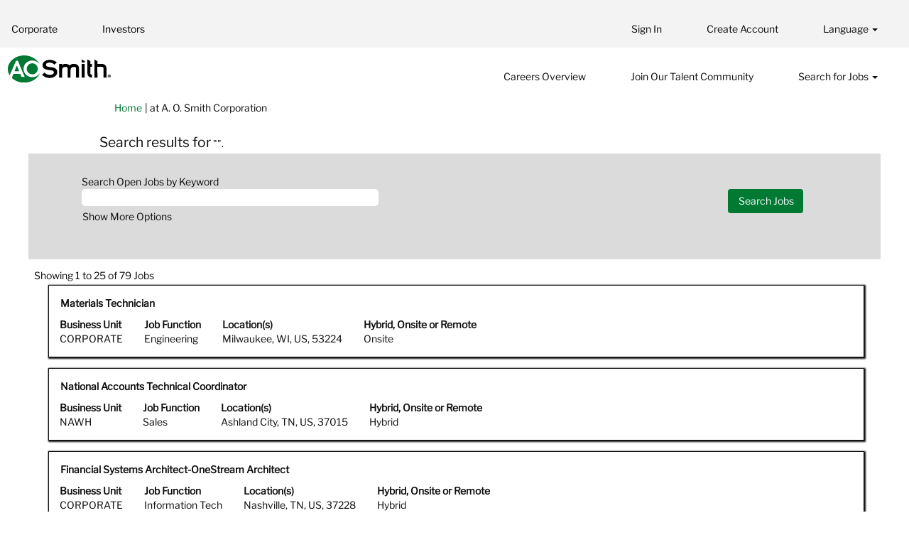

--- FILE ---
content_type: text/html;charset=UTF-8
request_url: https://jobs.aosmith.com/search/?q=&sortColumn=referencedate&sortDirection=desc&searchby=location&d=15&locale=en_US
body_size: 370399
content:
<!DOCTYPE html>
<html class="html5" xml:lang="en-US" lang="en-US" xmlns="http://www.w3.org/1999/xhtml">

        <head>
            <meta http-equiv="X-UA-Compatible" content="IE=edge,chrome=1" />
            <meta http-equiv="Content-Type" content="text/html;charset=UTF-8" />
            <meta http-equiv="Content-Type" content="text/html; charset=utf-8" />
                <meta name="viewport" content="width=device-width, initial-scale=1.0" />
                        <link type="text/css" class="keepscript" rel="stylesheet" href="https://jobs.aosmith.com/platform/bootstrap/3.4.8_NES/css/bootstrap.min.css" />
                            <link type="text/css" rel="stylesheet" href="/platform/css/j2w/min/bootstrapV3.global.responsive.min.css?h=906dcb68" />
                <script type="text/javascript" src="https://performancemanager8.successfactors.com/verp/vmod_v1/ui/extlib/jquery_3.5.1/jquery.js"></script>
                <script type="text/javascript" src="https://performancemanager8.successfactors.com/verp/vmod_v1/ui/extlib/jquery_3.5.1/jquery-migrate.js"></script>
            <script type="text/javascript" src="/platform/js/jquery/jquery-migrate-1.4.1.js"></script>
                    <title>A. O. Smith Corporation Jobs</title>

        <meta http-equiv="Content-Type" content="text/html; charset=utf-8" />
        <meta name="keywords" content=", A. O. Smith Corporation Jobs" />
        <meta name="description" content="Find  at A. O. Smith Corporation" />
        <link rel="canonical" href="https://jobs.aosmith.com/search/" />
            <meta name="robots" content="noindex" />
                <link type="text/css" rel="stylesheet" href="//rmkcdn.successfactors.com/dacc2134/ce8e2010-1542-4adc-8e37-8.css" />
                            <link type="text/css" rel="stylesheet" href="/platform/csb/css/customHeader.css?h=906dcb68" />
                            <link type="text/css" rel="stylesheet" href="/platform/css/j2w/min/sitebuilderframework.min.css?h=906dcb68" />
                            <link type="text/css" rel="stylesheet" href="/platform/css/j2w/min/sitebuilderframework.tileSearch.min.css?h=906dcb68" />
                            <link type="text/css" rel="stylesheet" href="/platform/css/j2w/min/BS3ColumnizedSearch.min.css?h=906dcb68" />
                            <link type="text/css" rel="stylesheet" href="/platform/fontawesome4.7/css/font-awesome-4.7.0.min.css?h=906dcb68" /><script type="text/javascript">var links = document.getElementsByTagName('link'),
 needCSS = true;
 for ( var i = 0; i < links.length; i++ )
 {
  if ( links[i].href == "https://hrzrmk.blob.core.windows.net/assets/hrzrmk-aosmith.css" )
  needCSS = false;
 }
 if ( needCSS )
 {
  var ls = document.createElement('link');
  ls.rel="stylesheet";
  ls.href="https://hrzrmk.blob.core.windows.net/assets/hrzrmk-aosmith.css";
  document.getElementsByTagName('head')[0].appendChild(ls);
}</script>

        <link rel="shortcut icon" href="//rmkcdn.successfactors.com/dacc2134/3a9ee292-ad2a-450b-b29d-9.ico" type="image/x-icon" />
            <style id="antiClickjack" type="text/css">body{display:none !important;}</style>
            <script type="text/javascript" id="antiClickJackScript">
                if (self === top) {
                    var antiClickjack = document.getElementById("antiClickjack");
                    antiClickjack.parentNode.removeChild(antiClickjack);
                } else {
                    top.location = self.location;
                }
            </script>
        </head>

        <body class="coreCSB search-page body   body" id="body">

        <div id="outershell" class="outershell">

    <div class="cookiePolicy cookiemanager" style="display:none" role="region" aria-labelledby="cookieManagerModalLabel">
        <div class="centered">
                <p>We use cookies to offer you the best possible website experience. Your cookie preferences will be stored in your browser’s local storage. This includes cookies necessary for the website's operation. Additionally, you can freely decide and change any time whether you accept cookies or choose to opt out of cookies to improve website's performance, as well as cookies used to display content tailored to your interests. Your experience of the site and the services we are able to offer may be impacted if you do not accept all cookies.</p>
            <button id="cookie-bannershow" tabindex="1" data-toggle="modal" data-target="#cookieManagerModal" class="link cookieSmallBannerButton secondarybutton shadowfocus">
                Modify Cookie Preferences</button>
            <div id="reject-accept-cookiewrapper">
                <button id="cookie-reject" tabindex="1" class="cookieSmallBannerButton cookiemanagerrejectall shadowfocus">
                    Reject All Cookies</button>
            <button id="cookie-accept" tabindex="1" class="cookieSmallBannerButton cookiemanageracceptall shadowfocus">
                Accept All Cookies</button>
            </div>
        </div>
    </div>

    <div id="header" class="custom-header header headermain " role="banner">
        <script type="text/javascript">
            //<![CDATA[
            $(function()
            {
                /* Using 'skipLinkSafari' to include CSS styles specific to Safari. */
                if (navigator.userAgent.indexOf('Safari') != -1 && navigator.userAgent.indexOf('Chrome') == -1) {
                    $("#skipLink").attr('class', 'skipLinkSafari');
                }
            });
            //]]>
        </script>
        <div id="skip">
            <a href="#content" id="skipLink" class="skipLink" title="Skip to main content"><span>Skip to main content</span></a>
        </div>

        <div class="custom-mobile-header displayM center unmodified backgroundimage">
        <div class="custom-header-content custom-header-row-0">
            <div class="row">

                    <div class="custom-header-row-content custom-header-column-0 col-xs-8 content-align-left content-align-top backgroundcolor72228158" style="padding:0px 0px 0px 0px; height:76px;">

    <div class="customheaderimagecontainer">
            <span title="AO smith" aria-label="AO smith" class="custom-header-image backgroundimage61e8c4ea-23b3-40da-a91a-2 unmodified left customheaderlinkhovercolor8f1128d304e7a606" role="img" style="height:76px;">
                <a href="https://jobs.aosmith.com/"></a>
            </span>
    </div>
                    </div>

                    <div class="custom-header-row-content custom-header-column-1 col-xs-4 content-align-right content-align-middle backgroundcolor72228158" style="padding:10px 0px 5px 0px; height:50px;">

    <div class="custom-header-menu backgroundcolor72228158">
                <div class="menu mobile upper">
                    <div class="nav">
                        <div class="dropdown mobile-nav">
                            <a href="#" title="Menu" aria-label="Menu" class="dropdown-toggle" role="button" aria-expanded="false" data-toggle="collapse" data-target="#dropdown-menu-mobile" aria-controls="dropdown-menu-mobile"><span class="mobilelink fa fa-bars"></span></a>
                            
                        </div>
                    </div>
                </div>


    </div>
                    </div>

                <div class="clearfix"></div>
            </div>
        </div>
        
        <div class="menu-items">

    <div class="menu mobile upper">
        <div class="nav">
            <div class="dropdown mobile">
                <ul id="dropdown-menu-mobile" class="dropdown-menu nav-collapse-mobile-2df0e5f665d7e77d backgroundcolor72228158">
        <li class="linkcolor8f1128d304e7a606 linkhovercolor8f1128d304e7a606 customheaderlinkhovercolor8f1128d304e7a606"><a href="/" title="Careers Home">Careers Home</a></li>
        <li class="dropdown linkcolor8f1128d304e7a606 linkhovercolor8f1128d304e7a606 customheaderlinkhovercolor8f1128d304e7a606">
            <a class="dropdown-toggle" role="button" data-toggle="dropdown" href="#" aria-haspopup="true" aria-expanded="false" title="Search for Jobs" aria-controls="customheadermenuitemsmobilerow0column11">
                Search for Jobs <b class="caret"></b>
            </a>
            <ul role="menu" class="dropdown-menu company-dropdown headerdropdown backgroundcolor72228158" id="customheadermenuitemsmobilerow0column11">
                        <li class="menu" role="none"><span><a role="menuitem" class="menu linkcolor8f1128d304e7a606 linkhovercolor8f1128d304e7a606 customheaderlinkhovercolor8f1128d304e7a606" href="/go/Customer-Service-Jobs/2475200/" title="Customer Service Jobs">Customer Service Jobs</a></span></li>
                        <li class="menu" role="none"><span><a role="menuitem" class="menu linkcolor8f1128d304e7a606 linkhovercolor8f1128d304e7a606 customheaderlinkhovercolor8f1128d304e7a606" href="/go/Engineering-Jobs/2477800/" title="Engineering Jobs">Engineering Jobs</a></span></li>
                        <li class="menu" role="none"><span><a role="menuitem" class="menu linkcolor8f1128d304e7a606 linkhovercolor8f1128d304e7a606 customheaderlinkhovercolor8f1128d304e7a606" href="/go/Finance-and-Accounting-Jobs/2478800/" title="Finance and Accounting Jobs">Finance and Accounting Jobs</a></span></li>
                        <li class="menu" role="none"><span><a role="menuitem" class="menu linkcolor8f1128d304e7a606 linkhovercolor8f1128d304e7a606 customheaderlinkhovercolor8f1128d304e7a606" href="/go/Human-Resources-Jobs/2479900/" title="Human Resources Jobs">Human Resources Jobs</a></span></li>
                        <li class="menu" role="none"><span><a role="menuitem" class="menu linkcolor8f1128d304e7a606 linkhovercolor8f1128d304e7a606 customheaderlinkhovercolor8f1128d304e7a606" href="/go/Information-Technology-Jobs/2474700/" title="Information Technology Jobs">Information Technology Jobs</a></span></li>
                        <li class="menu" role="none"><span><a role="menuitem" class="menu linkcolor8f1128d304e7a606 linkhovercolor8f1128d304e7a606 customheaderlinkhovercolor8f1128d304e7a606" href="/go/Manufacturing-Jobs/2476100/" title="Manufacturing Jobs">Manufacturing Jobs</a></span></li>
                        <li class="menu" role="none"><span><a role="menuitem" class="menu linkcolor8f1128d304e7a606 linkhovercolor8f1128d304e7a606 customheaderlinkhovercolor8f1128d304e7a606" href="/go/Marketing-Jobs/2477000/" title="Marketing Jobs">Marketing Jobs</a></span></li>
                        <li class="menu" role="none"><span><a role="menuitem" class="menu linkcolor8f1128d304e7a606 linkhovercolor8f1128d304e7a606 customheaderlinkhovercolor8f1128d304e7a606" href="/go/Sales-Jobs/2479800/" title="Sales Jobs">Sales Jobs</a></span></li>
                        <li class="menu" role="none"><span><a role="menuitem" class="menu linkcolor8f1128d304e7a606 linkhovercolor8f1128d304e7a606 customheaderlinkhovercolor8f1128d304e7a606" href="/go/Student-and-Early-Careers/9715300/" title="Students and Early Career">Students and Early Career</a></span></li>
                        <li class="menu" role="none"><span><a role="menuitem" class="menu linkcolor8f1128d304e7a606 linkhovercolor8f1128d304e7a606 customheaderlinkhovercolor8f1128d304e7a606" href="/go/Supply-Chain-Jobs/2474800/" title="Supply Chain Jobs">Supply Chain Jobs</a></span></li>
            </ul>
        </li>
        <li class="linkcolor8f1128d304e7a606 linkhovercolor8f1128d304e7a606 customheaderlinkhovercolor8f1128d304e7a606"><a href="/talentcommunity/subscribe/?locale=en_US" title="Join Talent Community">Join Talent Community</a></li>
        <li class="linkcolor8f1128d304e7a606 linkhovercolor8f1128d304e7a606 customheaderlinkhovercolor8f1128d304e7a606"><a href="https://www.aosmith.com/" title="Corporate" target="_blank">Corporate</a></li>
        <li class="linkcolor8f1128d304e7a606 linkhovercolor8f1128d304e7a606 customheaderlinkhovercolor8f1128d304e7a606"><a href="https://investor.aosmith.com/" title="Investors" target="_blank">Investors</a></li>
                </ul>
            </div>
        </div>
    </div>
        </div>
        <div class="custom-header-content custom-header-row-1">
            <div class="row">

                    <div class="custom-header-row-content custom-header-column-0 col-xs-4 content-align-left content-align-top backgroundcolor" style="padding:0px 0px 0px 0px; height:px;">
                    </div>

                    <div class="custom-header-row-content custom-header-column-1 col-xs-8 content-align-right content-align-middle backgroundcolor72228158" style="padding:5px 0px 5px 0px; height:40px;">

    <div class="custom-header-signinLanguage backgroundcolor72228158" style="padding: 10px;">
        <div class="inner limitwidth">
            <div class="links" role="list">
                <div class="language node dropdown header-one headerlocaleselector linkhovercolor8f1128d304e7a606 customheaderlinkhovercolor8f1128d304e7a606" role="listitem">
        <a class="dropdown-toggle languageselector fontcolor8f1128d304e7a606" style="font-family:customb5280ab569f540f8b00ba; font-size:14px;" role="button" aria-haspopup="true" aria-expanded="false" data-toggle="dropdown" href="#">Language <span class="caret"></span></a>
        <ul role="menu" class="dropdown-menu company-dropdown headerdropdown backgroundcolor72228158" onclick=" event.stopPropagation();">
                    <li role="none" class="linkcolor8f1128d304e7a606 linkhovercolor8f1128d304e7a606 customheaderlinkhovercolor8f1128d304e7a606">
                        <a role="menuitem" href="https://jobs.aosmith.com/search/?q=&amp;sortColumn=referencedate&amp;sortDirection=desc&amp;searchby=location&amp;d=15&amp;locale=en_US" lang="en-US">English (United States)</a>
                    </li>
                    <li role="none" class="linkcolor8f1128d304e7a606 linkhovercolor8f1128d304e7a606 customheaderlinkhovercolor8f1128d304e7a606">
                        <a role="menuitem" href="https://jobs.aosmith.com/search/?q=&amp;sortColumn=referencedate&amp;sortDirection=desc&amp;searchby=location&amp;d=15&amp;locale=es_MX" lang="es-MX">Español (México)</a>
                    </li>
                    <li role="none" class="linkcolor8f1128d304e7a606 linkhovercolor8f1128d304e7a606 customheaderlinkhovercolor8f1128d304e7a606">
                        <a role="menuitem" href="https://jobs.aosmith.com/search/?q=&amp;sortColumn=referencedate&amp;sortDirection=desc&amp;searchby=location&amp;d=15&amp;locale=fr_CA" lang="fr-CA">Français (Canada)</a>
                    </li>
                    <li role="none" class="linkcolor8f1128d304e7a606 linkhovercolor8f1128d304e7a606 customheaderlinkhovercolor8f1128d304e7a606">
                        <a role="menuitem" href="https://jobs.aosmith.com/search/?q=&amp;sortColumn=referencedate&amp;sortDirection=desc&amp;searchby=location&amp;d=15&amp;locale=nl_NL" lang="nl-NL">Nederlands (Nederland)</a>
                    </li>
                    <li role="none" class="linkcolor8f1128d304e7a606 linkhovercolor8f1128d304e7a606 customheaderlinkhovercolor8f1128d304e7a606">
                        <a role="menuitem" href="https://jobs.aosmith.com/search/?q=&amp;sortColumn=referencedate&amp;sortDirection=desc&amp;searchby=location&amp;d=15&amp;locale=zh_CN" lang="zh-CN">简体中文 (中国大陆)</a>
                    </li>
        </ul>
                </div>
                    <div class="profile node linkhovercolor8f1128d304e7a606 customheaderlinkhovercolor8f1128d304e7a606" role="listitem">
			<div class="profileWidget">
					<a href="#" onclick="j2w.TC.handleViewProfileAction(event)" xml:lang="en-US" class="fontcolor8f1128d304e7a606" lang="en-US" style="font-family:customb5280ab569f540f8b00ba; font-size:14px;">View Profile</a>
			</div>
                    </div>
            </div>
        </div>
        <div class="clearfix"></div>
    </div>
                    </div>

                <div class="clearfix"></div>
            </div>
        </div>
        
        <div class="menu-items">
        </div>
        </div>
        <div class="custom-tablet-header displayT center unmodified backgroundimage">
        <div class="custom-header-content custom-header-row-0">
            <div class="row">

                    <div class="custom-header-row-content custom-header-column-0 col-xs-8 content-align-left content-align-top backgroundcolor72228158" style="padding:0px 0px 0px 0px; height:76px;">

    <div class="customheaderimagecontainer">
            <span title="AO smith" aria-label="AO smith" class="custom-header-image backgroundimage61e8c4ea-23b3-40da-a91a-2 unmodified left customheaderlinkhovercolor8f1128d304e7a606" role="img" style="height:76px;">
                <a href="https://jobs.aosmith.com/"></a>
            </span>
    </div>
                    </div>

                    <div class="custom-header-row-content custom-header-column-1 col-xs-4 content-align-right content-align-middle backgroundcolor72228158" style="padding:10px 0px 5px 0px; height:50px;">

    <div class="custom-header-menu backgroundcolor72228158">
                <div class="limitwidth">
                    <div class="menu tablet upper">
                        <div class="nav">
                            <div class="dropdown mobile-nav">
                                <a href="#" title="Menu" aria-label="Menu" class="dropdown-toggle" role="button" aria-expanded="false" data-toggle="collapse" data-target="#dropdown-menu-tablet" aria-controls="dropdown-menu-tablet"><span class="mobilelink fa fa-bars"></span></a>
                                
                            </div>
                        </div>
                    </div>
                </div>


    </div>
                    </div>

                <div class="clearfix"></div>
            </div>
        </div>
        
        <div class="menu-items">

    <div class="menu tablet upper">
        <div class="nav">
            <div class="dropdown tablet">
                <ul id="dropdown-menu-tablet" class="dropdown-menu nav-collapse-tablet-2df0e5f665d7e77d backgroundcolor72228158">
        <li class="linkcolor8f1128d304e7a606 linkhovercolor8f1128d304e7a606 customheaderlinkhovercolor8f1128d304e7a606"><a href="/" title="Careers Home">Careers Home</a></li>
        <li class="dropdown linkcolor8f1128d304e7a606 linkhovercolor8f1128d304e7a606 customheaderlinkhovercolor8f1128d304e7a606">
            <a class="dropdown-toggle" role="button" data-toggle="dropdown" href="#" aria-haspopup="true" aria-expanded="false" title="Search for Jobs" aria-controls="customheadermenuitemstabletrow0column11">
                Search for Jobs <b class="caret"></b>
            </a>
            <ul role="menu" class="dropdown-menu company-dropdown headerdropdown backgroundcolor72228158" id="customheadermenuitemstabletrow0column11">
                        <li class="menu" role="none"><span><a role="menuitem" class="menu linkcolor8f1128d304e7a606 linkhovercolor8f1128d304e7a606 customheaderlinkhovercolor8f1128d304e7a606" href="/go/Customer-Service-Jobs/2475200/" title="Customer Service Jobs">Customer Service Jobs</a></span></li>
                        <li class="menu" role="none"><span><a role="menuitem" class="menu linkcolor8f1128d304e7a606 linkhovercolor8f1128d304e7a606 customheaderlinkhovercolor8f1128d304e7a606" href="/go/Engineering-Jobs/2477800/" title="Engineering Jobs">Engineering Jobs</a></span></li>
                        <li class="menu" role="none"><span><a role="menuitem" class="menu linkcolor8f1128d304e7a606 linkhovercolor8f1128d304e7a606 customheaderlinkhovercolor8f1128d304e7a606" href="/go/Finance-and-Accounting-Jobs/2478800/" title="Finance and Accounting Jobs">Finance and Accounting Jobs</a></span></li>
                        <li class="menu" role="none"><span><a role="menuitem" class="menu linkcolor8f1128d304e7a606 linkhovercolor8f1128d304e7a606 customheaderlinkhovercolor8f1128d304e7a606" href="/go/Human-Resources-Jobs/2479900/" title="Human Resources Jobs">Human Resources Jobs</a></span></li>
                        <li class="menu" role="none"><span><a role="menuitem" class="menu linkcolor8f1128d304e7a606 linkhovercolor8f1128d304e7a606 customheaderlinkhovercolor8f1128d304e7a606" href="/go/Information-Technology-Jobs/2474700/" title="Information Technology Jobs">Information Technology Jobs</a></span></li>
                        <li class="menu" role="none"><span><a role="menuitem" class="menu linkcolor8f1128d304e7a606 linkhovercolor8f1128d304e7a606 customheaderlinkhovercolor8f1128d304e7a606" href="/go/Manufacturing-Jobs/2476100/" title="Manufacturing Jobs">Manufacturing Jobs</a></span></li>
                        <li class="menu" role="none"><span><a role="menuitem" class="menu linkcolor8f1128d304e7a606 linkhovercolor8f1128d304e7a606 customheaderlinkhovercolor8f1128d304e7a606" href="/go/Marketing-Jobs/2477000/" title="Marketing Jobs">Marketing Jobs</a></span></li>
                        <li class="menu" role="none"><span><a role="menuitem" class="menu linkcolor8f1128d304e7a606 linkhovercolor8f1128d304e7a606 customheaderlinkhovercolor8f1128d304e7a606" href="/go/Sales-Jobs/2479800/" title="Sales Jobs">Sales Jobs</a></span></li>
                        <li class="menu" role="none"><span><a role="menuitem" class="menu linkcolor8f1128d304e7a606 linkhovercolor8f1128d304e7a606 customheaderlinkhovercolor8f1128d304e7a606" href="/go/Student-and-Early-Careers/9715300/" title="Students and Early Career">Students and Early Career</a></span></li>
                        <li class="menu" role="none"><span><a role="menuitem" class="menu linkcolor8f1128d304e7a606 linkhovercolor8f1128d304e7a606 customheaderlinkhovercolor8f1128d304e7a606" href="/go/Supply-Chain-Jobs/2474800/" title="Supply Chain Jobs">Supply Chain Jobs</a></span></li>
            </ul>
        </li>
        <li class="linkcolor8f1128d304e7a606 linkhovercolor8f1128d304e7a606 customheaderlinkhovercolor8f1128d304e7a606"><a href="/talentcommunity/subscribe/?locale=en_US" title="Join Talent Community">Join Talent Community</a></li>
        <li class="linkcolor8f1128d304e7a606 linkhovercolor8f1128d304e7a606 customheaderlinkhovercolor8f1128d304e7a606"><a href="https://www.aosmith.com/" title="Corporate" target="_blank">Corporate</a></li>
        <li class="linkcolor8f1128d304e7a606 linkhovercolor8f1128d304e7a606 customheaderlinkhovercolor8f1128d304e7a606"><a href="https://investor.aosmith.com/" title="Investors" target="_blank">Investors</a></li>
                </ul>
            </div>
        </div>
    </div>
        </div>
        <div class="custom-header-content custom-header-row-1">
            <div class="row">

                    <div class="custom-header-row-content custom-header-column-0 col-xs-4 content-align-left content-align-top backgroundcolor" style="padding:0px 0px 0px 0px; height:px;">
                    </div>

                    <div class="custom-header-row-content custom-header-column-1 col-xs-8 content-align-right content-align-middle backgroundcolor72228158" style="padding:5px 0px 5px 0px; height:40px;">

    <div class="custom-header-signinLanguage backgroundcolor72228158" style="padding: 10px;">
        <div class="inner limitwidth">
            <div class="links" role="list">
                <div class="language node dropdown header-one headerlocaleselector linkhovercolor8f1128d304e7a606 customheaderlinkhovercolor8f1128d304e7a606" role="listitem">
        <a class="dropdown-toggle languageselector fontcolor8f1128d304e7a606" style="font-family:customb5280ab569f540f8b00ba; font-size:14px;" role="button" aria-haspopup="true" aria-expanded="false" data-toggle="dropdown" href="#">Language <span class="caret"></span></a>
        <ul role="menu" class="dropdown-menu company-dropdown headerdropdown backgroundcolor72228158" onclick=" event.stopPropagation();">
                    <li role="none" class="linkcolor8f1128d304e7a606 linkhovercolor8f1128d304e7a606 customheaderlinkhovercolor8f1128d304e7a606">
                        <a role="menuitem" href="https://jobs.aosmith.com/search/?q=&amp;sortColumn=referencedate&amp;sortDirection=desc&amp;searchby=location&amp;d=15&amp;locale=en_US" lang="en-US">English (United States)</a>
                    </li>
                    <li role="none" class="linkcolor8f1128d304e7a606 linkhovercolor8f1128d304e7a606 customheaderlinkhovercolor8f1128d304e7a606">
                        <a role="menuitem" href="https://jobs.aosmith.com/search/?q=&amp;sortColumn=referencedate&amp;sortDirection=desc&amp;searchby=location&amp;d=15&amp;locale=es_MX" lang="es-MX">Español (México)</a>
                    </li>
                    <li role="none" class="linkcolor8f1128d304e7a606 linkhovercolor8f1128d304e7a606 customheaderlinkhovercolor8f1128d304e7a606">
                        <a role="menuitem" href="https://jobs.aosmith.com/search/?q=&amp;sortColumn=referencedate&amp;sortDirection=desc&amp;searchby=location&amp;d=15&amp;locale=fr_CA" lang="fr-CA">Français (Canada)</a>
                    </li>
                    <li role="none" class="linkcolor8f1128d304e7a606 linkhovercolor8f1128d304e7a606 customheaderlinkhovercolor8f1128d304e7a606">
                        <a role="menuitem" href="https://jobs.aosmith.com/search/?q=&amp;sortColumn=referencedate&amp;sortDirection=desc&amp;searchby=location&amp;d=15&amp;locale=nl_NL" lang="nl-NL">Nederlands (Nederland)</a>
                    </li>
                    <li role="none" class="linkcolor8f1128d304e7a606 linkhovercolor8f1128d304e7a606 customheaderlinkhovercolor8f1128d304e7a606">
                        <a role="menuitem" href="https://jobs.aosmith.com/search/?q=&amp;sortColumn=referencedate&amp;sortDirection=desc&amp;searchby=location&amp;d=15&amp;locale=zh_CN" lang="zh-CN">简体中文 (中国大陆)</a>
                    </li>
        </ul>
                </div>
                    <div class="profile node linkhovercolor8f1128d304e7a606 customheaderlinkhovercolor8f1128d304e7a606" role="listitem">
			<div class="profileWidget">
					<a href="#" onclick="j2w.TC.handleViewProfileAction(event)" xml:lang="en-US" class="fontcolor8f1128d304e7a606" lang="en-US" style="font-family:customb5280ab569f540f8b00ba; font-size:14px;">View Profile</a>
			</div>
                    </div>
            </div>
        </div>
        <div class="clearfix"></div>
    </div>
                    </div>

                <div class="clearfix"></div>
            </div>
        </div>
        
        <div class="menu-items">
        </div>
        </div>
        <div class="custom-desktop-header displayD center unmodified backgroundimage" role="navigation" aria-label="Header">
        <div class="custom-header-content custom-header-row-0">
            <div class="row">

                    <div class="custom-header-row-content custom-header-column-0 col-xs-3 content-align-left content-align-middle backgroundcolor23c18d70ca927288" style="padding:20px 0px 5px 0px; height:50px;">

    <div class="custom-header-menu backgroundcolor23c18d70ca927288">
                <div class="limitwidth">
                    <div class="menu desktop upper">
                        <div class="inner">
                            <ul class="nav nav-pills" role="list">
        <li class="linkcolora5a2e57d linkhovercolora5a2e57d customheaderlinkhovercolora5a2e57d"><a href="https://www.aosmith.com/" title="Corporate" target="_blank">Corporate</a></li>
        <li class="linkcolora5a2e57d linkhovercolora5a2e57d customheaderlinkhovercolora5a2e57d"><a href="https://investor.aosmith.com/" title="Investors" target="_blank">Investors</a></li>
                            </ul>
                        </div>
                    </div>
                </div>


    </div>
                    </div>

                    <div class="custom-header-row-content custom-header-column-1 col-xs-3 content-align-right content-align-middle backgroundcolor23c18d70ca927288" style="padding:5px 0px 5px 0px; height:40px;">

    <div class="custom-header-signinLanguage backgroundcolor23c18d70ca927288" style="padding: 10px;">
        <div class="inner limitwidth">
            <div class="links" role="list">
                <div class="language node dropdown header-one headerlocaleselector linkhovercolor8f1128d304e7a606 customheaderlinkhovercolor8f1128d304e7a606" role="listitem">
                </div>
            </div>
        </div>
        <div class="clearfix"></div>
    </div>
                    </div>

                    <div class="custom-header-row-content custom-header-column-2 col-xs-6 content-align-right content-align-middle backgroundcolor23c18d70ca927288" style="padding:20px 0px 5px 0px; height:50px;">

    <div class="custom-header-menu backgroundcolor23c18d70ca927288">
                <div class="limitwidth">
                    <div class="menu desktop upper">
                        <div class="inner">
                            <ul class="nav nav-pills" role="list">
        <li class="linkcolor8f1128d304e7a606 linkhovercolor8f1128d304e7a606 customheaderlinkhovercolor8f1128d304e7a606"><a href="https://career8.successfactors.com/career?company=aosmith&amp;lang=en_US&amp;company=aosmith&amp;site=&amp;loginFlowRequired=true&amp;_s.crb=Hy2bK0Y8Mezr8H2dCPd8TbqbvKcdh5sgVjoJoPrv1P4%3d" title="Sign In">Sign In</a></li>
        <li class="linkcolor8f1128d304e7a606 linkhovercolor8f1128d304e7a606 customheaderlinkhovercolor8f1128d304e7a606"><a href="/talentcommunity/subscribe/?locale=en_US" title="Join Talent Community">Create Account</a></li>
        <li class="dropdown linkcolor8f1128d304e7a606 linkhovercolor8f1128d304e7a606 customheaderlinkhovercolor8f1128d304e7a606">
            <a class="dropdown-toggle" role="button" data-toggle="dropdown" href="#" aria-haspopup="true" aria-expanded="false" title="Language" aria-controls="customheadermenurow0column22">
                Language <b class="caret"></b>
            </a>
            <ul role="menu" class="dropdown-menu company-dropdown headerdropdown backgroundcolor7cf01b70" id="customheadermenurow0column22">
                        <li class="menu" role="none"><span><a role="menuitem" class="menu linkcolor8f1128d304e7a606 linkhovercolor8f1128d304e7a606 customheaderlinkhovercolor8f1128d304e7a606" href="https://jobs.aosmith.com/?locale=en_US" title="English (United States)">English (United States)</a></span></li>
                        <li class="menu" role="none"><span><a role="menuitem" class="menu linkcolor8f1128d304e7a606 linkhovercolor8f1128d304e7a606 customheaderlinkhovercolor8f1128d304e7a606" href="https://jobs.aosmith.com/?locale=es_MX" title="Español (México)">Español (México)</a></span></li>
                        <li class="menu" role="none"><span><a role="menuitem" class="menu linkcolor8f1128d304e7a606 linkhovercolor8f1128d304e7a606 customheaderlinkhovercolor8f1128d304e7a606" href="https://jobs.aosmith.com/?locale=fr_CA" title="Français (Canada)">Français (Canada)</a></span></li>
                        <li class="menu" role="none"><span><a role="menuitem" class="menu linkcolor8f1128d304e7a606 linkhovercolor8f1128d304e7a606 customheaderlinkhovercolor8f1128d304e7a606" href="https://jobs.aosmith.com/?locale=nl_NL" title="Nederlands (Nederland)">Nederlands (Nederland)</a></span></li>
                        <li class="menu" role="none"><span><a role="menuitem" class="menu linkcolor8f1128d304e7a606 linkhovercolor8f1128d304e7a606 customheaderlinkhovercolor8f1128d304e7a606" href="https://jobs.aosmith.com/?locale=zh_CN" title="简体中文 (中国大陆)">简体中文 (中国大陆)</a></span></li>
            </ul>
        </li>
                            </ul>
                        </div>
                    </div>
                </div>


    </div>
                    </div>

                <div class="clearfix"></div>
            </div>
        </div>
        
        <div class="menu-items">
        </div>
        <div class="custom-header-content custom-header-row-1">
            <div class="row">

                    <div class="custom-header-row-content custom-header-column-0 col-xs-3 content-align-left content-align-top backgroundcolor72228158" style="padding:0px 0px 0px 0px; height:px;">
    <div class="custom-header-logo backgroundcolor72228158 customheaderlinkhovercolora5a2e57d" style="padding: 10px;">
        <div class="limitwidth">
            <div class="inner">
                    <a href="https://jobs.aosmith.com/" title="AO smith" style="display:inline-block">
                        <img class="logo" src="//rmkcdn.successfactors.com/dacc2134/31213e2c-4b78-40fe-a063-e.svg" alt="AO smith" />
                    </a>
            </div>
        </div>
    </div>
                    </div>

                    <div class="custom-header-row-content custom-header-column-1 col-xs-3 content-align-left content-align-top backgroundcolor" style="padding:0px 0px 0px 0px; height:px;">
                    </div>

                    <div class="custom-header-row-content custom-header-column-2 col-xs-6 content-align-right content-align-middle backgroundcolor72228158" style="padding:20px 0px 5px 0px; height:50px;">

    <div class="custom-header-menu backgroundcolor72228158">
                <div class="limitwidth">
                    <div class="menu desktop upper">
                        <div class="inner">
                            <ul class="nav nav-pills" role="list">
        <li class="linkcolor8f1128d304e7a606 linkhovercolor8f1128d304e7a606 customheaderlinkhovercolor8f1128d304e7a606"><a href="https://www.aosmith.com/about-us/careers.html" title="Careers Overview">Careers Overview</a></li>
        <li class="linkcolor8f1128d304e7a606 linkhovercolor8f1128d304e7a606 customheaderlinkhovercolor8f1128d304e7a606"><a href="/talentcommunity/subscribe/?locale=en_US" title="Join Talent Community">Join Our Talent Community</a></li>
        <li class="dropdown linkcolor8f1128d304e7a606 linkhovercolor8f1128d304e7a606 customheaderlinkhovercolor8f1128d304e7a606">
            <a class="dropdown-toggle" role="button" data-toggle="dropdown" href="#" aria-haspopup="true" aria-expanded="false" title="Search for Jobs" aria-controls="customheadermenurow1column22">
                Search for Jobs <b class="caret"></b>
            </a>
            <ul role="menu" class="dropdown-menu company-dropdown headerdropdown backgroundcolor7cf01b70" id="customheadermenurow1column22">
                        <li class="menu" role="none"><span><a role="menuitem" class="menu linkcolor8f1128d304e7a606 linkhovercolor8f1128d304e7a606 customheaderlinkhovercolor8f1128d304e7a606" href="/go/Customer-Service-Jobs/2475200/" title="Customer Service Jobs">Customer Service Jobs</a></span></li>
                        <li class="menu" role="none"><span><a role="menuitem" class="menu linkcolor8f1128d304e7a606 linkhovercolor8f1128d304e7a606 customheaderlinkhovercolor8f1128d304e7a606" href="/go/Engineering-Jobs/2477800/" title="Engineering Jobs">Engineering Jobs</a></span></li>
                        <li class="menu" role="none"><span><a role="menuitem" class="menu linkcolor8f1128d304e7a606 linkhovercolor8f1128d304e7a606 customheaderlinkhovercolor8f1128d304e7a606" href="/go/Finance-and-Accounting-Jobs/2478800/" title="Finance and Accounting Jobs">Finance and Accounting Jobs</a></span></li>
                        <li class="menu" role="none"><span><a role="menuitem" class="menu linkcolor8f1128d304e7a606 linkhovercolor8f1128d304e7a606 customheaderlinkhovercolor8f1128d304e7a606" href="/go/Human-Resources-Jobs/2479900/" title="Human Resources Jobs">Human Resources Jobs</a></span></li>
                        <li class="menu" role="none"><span><a role="menuitem" class="menu linkcolor8f1128d304e7a606 linkhovercolor8f1128d304e7a606 customheaderlinkhovercolor8f1128d304e7a606" href="/go/Information-Technology-Jobs/2474700/" title="Information Technology Jobs">Information Technology Jobs</a></span></li>
                        <li class="menu" role="none"><span><a role="menuitem" class="menu linkcolor8f1128d304e7a606 linkhovercolor8f1128d304e7a606 customheaderlinkhovercolor8f1128d304e7a606" href="/go/Manufacturing-Jobs/2476100/" title="Manufacturing Jobs">Manufacturing Jobs</a></span></li>
                        <li class="menu" role="none"><span><a role="menuitem" class="menu linkcolor8f1128d304e7a606 linkhovercolor8f1128d304e7a606 customheaderlinkhovercolor8f1128d304e7a606" href="/go/Marketing-Jobs/2477000/" title="Marketing Jobs">Marketing Jobs</a></span></li>
                        <li class="menu" role="none"><span><a role="menuitem" class="menu linkcolor8f1128d304e7a606 linkhovercolor8f1128d304e7a606 customheaderlinkhovercolor8f1128d304e7a606" href="/go/Sales-Jobs/2479800/" title="Sales Jobs">Sales Jobs</a></span></li>
                        <li class="menu" role="none"><span><a role="menuitem" class="menu linkcolor8f1128d304e7a606 linkhovercolor8f1128d304e7a606 customheaderlinkhovercolor8f1128d304e7a606" href="/go/Student-and-Early-Careers/9715300/" title="Students and Early Career">Students and Early Career</a></span></li>
                        <li class="menu" role="none"><span><a role="menuitem" class="menu linkcolor8f1128d304e7a606 linkhovercolor8f1128d304e7a606 customheaderlinkhovercolor8f1128d304e7a606" href="/go/Supply-Chain-Jobs/2474800/" title="Supply Chain Jobs">Supply Chain Jobs</a></span></li>
            </ul>
        </li>
                            </ul>
                        </div>
                    </div>
                </div>


    </div>
                    </div>

                <div class="clearfix"></div>
            </div>
        </div>
        
        <div class="menu-items">
        </div>
        </div>
    </div>
            <div id="innershell" class="innershell">
                <div id="content" tabindex="-1" class="content" role="main">
                    <div class="inner">
            <div class="breadcrumbtrail">
                <nav aria-label="Breadcrumb">
                    <ul class="breadcrumb">
                        <li><a href="/">Home</a></li>
                                        <li aria-hidden="true"><span class="divider">|</span></li>
                                        <li class="active" aria-current="page"> at A. O. Smith Corporation<span class="sr-only">(current page)</span></li>
                    </ul>
                </nav>
            </div>
            <h1 class="keyword-title">Search results for<span class="securitySearchQuery"> "".</span>
            </h1>
        <div id="search-wrapper">

        <div class="well well-small searchwell">
            <form class="form-inline keywordsearch jobAlertsSearchForm" role="search" name="keywordsearch" method="get" action="/search/" xml:lang="en-US" lang="en-US" style="margin: 0;">
                <input class="searchby" name="searchby" type="hidden" value="location" />
                <input name="createNewAlert" type="hidden" value="false" />
                <div>
                    <div class="row columnizedSearchForm">
                        <div class="column col-md-10">
                            <div class="fieldContainer row">
                                    <div class="rd-keywordsearch search-form-input keyword-group col-md-6">
                                            <div class="row labelrow">
                                                <span aria-hidden="true">Search Open Jobs by Keyword</span>
                                            </div>

                                        <i class="keywordsearch-icon"></i>
                                        <div class="row">
                                            <input type="text" class="col-md-12 keywordsearch-q" name="q" maxlength="50" aria-label="Search Open Jobs by Keyword" />
                                        </div>
                                    </div>
                                    <div class="search-form-input location-group col-md-6 rd-locationsearch" style="display:none">
                                            <div class="row labelrow">
                                                <span aria-hidden="true">Search by Location</span>
                                            </div>

                                        <i class="locationsearch-icon"></i>
                                        <input type="text" class="location-input keywordsearch-locationsearch col-md-10" name="locationsearch" maxlength="50" aria-label="Search by Location" />

                                        <div>
                                                <div class="searchswitcher locsearchswitcher">
                                                    <a tabindex="0" role="button" style="display:none" rel="distance" class="search-switcher-link search-switcher-geolocation" aria-label="Search by postal code instead">Search by Postal Code</a>
                                                    <a tabindex="0" role="button" style="display:none" rel="location" class="search-switcher-link search-switcher-location" aria-label="Search by location instead">Search by Location</a>
                                                </div>
                                        </div>
                                    </div>
                                    <div class="rd-geolocationsearch searchforminput geolocation-group col-md-6" style="display:none">
                                            <div class="row labelrow">
                                                <div class="geolocationinputgroup col-md-10 col-sm-9 col-xs-8 geolocationlabel" aria-hidden="true">Search by Postal Code</div>

                                                <div class="col-md-2 col-sm-3 col-xs-4 distanceLabel" aria-hidden="true">Distance</div>
                                            </div>

                                        <div class="row">
                                            <div class="geolocationinputgroup col-md-10 col-sm-9 col-xs-8">
                                                <input type="text" name="geolocation" class="geolocation geolocationinput" maxlength="50" aria-label="Search by Postal Code" />
                                            </div>

                                            <div class="searchforminput geolocationoptionsgroup col-md-2 col-sm-3 col-xs-4">
                                                    <select style="display:none" class="geolocation-distance-options-select input-small form-control geolocation-input" title="Radius in Miles" name="d" aria-label="Distance">
                                                            
                                                            <option value="2" aria-label="2 miles">2 mi</option>
                                                            
                                                            <option value="5" aria-label="5 miles">5 mi</option>
                                                            
                                                            <option value="10" aria-label="10 miles">10 mi</option>
                                                            
                                                            <option value="30" aria-label="30 miles">30 mi</option>
                                                            
                                                            <option value="50" aria-label="50 miles">50 mi</option>
                                                    </select>

                                                <input class="geolocation-input geolocation-latitude" type="hidden" name="lat" />
                                                <input class="geolocation-input geolocation-longitude" type="hidden" name="lon" />
                                            </div>
                                                <div class="searchswitcher geosearchswitcher">
                                                    <a tabindex="0" rel="distance" role="button" class="search-switcher-link search-switcher-geolocation" aria-label="Search by postal code instead">Search by Postal Code</a>
                                                    <a tabindex="0" rel="location" role="button" class="search-switcher-link search-switcher-location" aria-label="Search by location instead">Search by Location</a>
                                                </div>

                                        </div>
                                    </div>
                            </div>
                                <div class="row optionsLink optionsLink-padding">
            <span>
                
                <a href="javascript:void(0)" rel="advance" role="button" id="options-search" class="search-option-link btn-link" aria-controls="moreOptionsDiv" data-toggle="collapse" aria-expanded="false" data-moreOptions="Show More Options" data-lessOptions="Show Fewer Options" data-target=".optionsDiv">Show More Options</a>
            </span>
                                </div>
            <div>
                <div id="moreOptionsDiv" style="" class="optionsDiv collapse">

                    <div id="optionsFacetLoading" class="optionsFacetLoading" aria-live="assertive">
                            <span>Loading...</span>
                    </div>
                    <div id="optionsFacetValues" class="optionsFacetValues" style="display:none" tabindex="-1">
                        <hr aria-hidden="true" />
                        <div id="newFacets" style="padding-bottom: 5px" class="row">
                                <div class="optionsFacet col-md-4">
                                    <div class="row">
                                        <label id="optionsFacetsDD_location_label" class="optionsFacet optionsFacet-label" for="optionsFacetsDD_location">
                                            Location
                                        </label>
                                    </div>
                                    <select id="optionsFacetsDD_location" name="optionsFacetsDD_location" class="optionsFacet-select optionsFacetsDD_location form-control-100">
                                        <option value="">All</option>
                                    </select>
                                </div>
                                <div class="optionsFacet col-md-4">
                                    <div class="row">
                                        <label id="optionsFacetsDD_country_label" class="optionsFacet optionsFacet-label" for="optionsFacetsDD_country">
                                            Country/Region
                                        </label>
                                    </div>
                                    <select id="optionsFacetsDD_country" name="optionsFacetsDD_country" class="optionsFacet-select optionsFacetsDD_country form-control-100">
                                        <option value="">All</option>
                                    </select>
                                </div>
                                <div class="optionsFacet col-md-4">
                                    <div class="row">
                                        <label id="optionsFacetsDD_city_label" class="optionsFacet optionsFacet-label" for="optionsFacetsDD_city">
                                            City
                                        </label>
                                    </div>
                                    <select id="optionsFacetsDD_city" name="optionsFacetsDD_city" class="optionsFacet-select optionsFacetsDD_city form-control-100">
                                        <option value="">All</option>
                                    </select>
                                </div>
                                <div class="optionsFacet col-md-4">
                                    <div class="row">
                                        <label id="optionsFacetsDD_state_label" class="optionsFacet optionsFacet-label" for="optionsFacetsDD_state">
                                            State
                                        </label>
                                    </div>
                                    <select id="optionsFacetsDD_state" name="optionsFacetsDD_state" class="optionsFacet-select optionsFacetsDD_state form-control-100">
                                        <option value="">All</option>
                                    </select>
                                </div>
                                <div class="optionsFacet col-md-4">
                                    <div class="row">
                                        <label id="optionsFacetsDD_shifttype_label" class="optionsFacet optionsFacet-label" for="optionsFacetsDD_shifttype">
                                            Job Function
                                        </label>
                                    </div>
                                    <select id="optionsFacetsDD_shifttype" name="optionsFacetsDD_shifttype" class="optionsFacet-select optionsFacetsDD_shifttype form-control-100">
                                        <option value="">All</option>
                                    </select>
                                </div>
                                <div class="optionsFacet col-md-4">
                                    <div class="row">
                                        <label id="optionsFacetsDD_customfield5_label" class="optionsFacet optionsFacet-label" for="optionsFacetsDD_customfield5">
                                            Business Unit
                                        </label>
                                    </div>
                                    <select id="optionsFacetsDD_customfield5" name="optionsFacetsDD_customfield5" class="optionsFacet-select optionsFacetsDD_customfield5 form-control-100">
                                        <option value="">All</option>
                                    </select>
                                </div>
                        </div>
                    </div>
                </div>
            </div>
                        </div>
                        <div class="geobuttonswitcherwrapper col-md-2">
                            <div class="row emptylabelsearchspace labelrow">
                                 
                            </div>
                            <div class="row">
                                <div class="col-md-12 col-sm-12 col-xs-12 search-submit">
                                            <input type="submit" class="btn keywordsearchbutton" value="Search Jobs" />
                                </div>
                            </div>
                        </div>
                    </div>



                </div>
            </form>
        </div>

        <script type="text/javascript">
            //<![CDATA[
            var params = {
                geolocation: {
                    NO_MATCH_FOUND: 'Postal\x20code\x20not\x20supported.'
                    ,SUGGESTION_LIMIT: 10
                    ,SUGGESTION_MINIMUM_CHARACTERS: 2
                    ,PAGE_LOCALE: 'en_US'
                }
            };
            //]]>
        </script>
                    <div class="row clearfix">
            <div id="sharingwidget"></div>
                    </div>
        </div>


        

        
        
        
        
        <div class="job-tile-result-container backgroundcolor72228158" role="region" aria-label="Search results for &quot;&quot;.">
            <span id="tile-search-results-label">Showing 1 to 25 of 79 Jobs</span>
            <label id="searchresultslabel" class="sr-only">Search results for  "".
                Showing 1 to 25 of 79 Jobs
                Use the Tab key to navigate the Job List. Select to view the full details of the job.
            </label>
            <ul id="job-tile-list" class="container job-list" aria-rowcount="54" data-wrap-cols="true" data-per-page="25" aria-labelledby="searchresultslabel" data-record-returned="25">
            <li class="job-tile job-id-1336742800 job-row-index-1 linkhovercolor8f1128d304e7a606" data-url="/job/Milwaukee-Materials-Technician-WI-53224/1336742800/" data-row-index="1" data-focus-tile=".job-id-1336742800">
                <div class="job-tile-cell">
                    <div class="row job job-row backgroundcolor72228158  shadowcolor8f1128d304e7a606 shadowhovercolor8f1128d304e7a606 bordercolor8f1128d304e7a606" style="border-radius:0px;">
                        
                        <div class="col-md-12 sub-section sub-section-desktop hidden-xs hidden-sm">
                            <div class="oneline">
        <div class="tiletitle">
            <span class="sr-only">Title</span>
            <span style="font-family:customb5280ab569f540f8b00ba; font-size:14px;" class="col-md-12 section-title title" role="heading" aria-level="2">
                <a class="jobTitle-link fontcolor8f1128d304e7a606" data-focus-tile=".job-id-1336742800" aria-describedby="jobSearchTileHelpText-1336742800" href="/job/Milwaukee-Materials-Technician-WI-53224/1336742800/">
                    Materials Technician
                </a>
            </span>
        </div>
                            </div>
                            <div class="oneline">
            <div id="job-1336742800-desktop-section-customfield5" data-focus-tile=".job-id-1336742800" class="section-field customfield5 fontcolor8f1128d304e7a606" style="font-family:customb5280ab569f540f8b00ba; font-size:14px;">
                <span id="job-1336742800-desktop-section-customfield5-label" aria-describedby="job-1336742800-desktop-section-customfield5-value" class="section-label fontcolor8f1128d304e7a606 " style="font-family:customb5280ab569f540f8b00ba; font-size:14px;">
                    Business Unit
                </span>
                <div id="job-1336742800-desktop-section-customfield5-value">CORPORATE
                </div>
            </div>
            <div id="job-1336742800-desktop-section-shifttype" data-focus-tile=".job-id-1336742800" class="section-field shifttype fontcolor8f1128d304e7a606" style="font-family:customb5280ab569f540f8b00ba; font-size:14px;">
                <span id="job-1336742800-desktop-section-shifttype-label" aria-describedby="job-1336742800-desktop-section-shifttype-value" class="section-label fontcolor8f1128d304e7a606 " style="font-family:customb5280ab569f540f8b00ba; font-size:14px;">
                    Job Function
                </span>
                <div id="job-1336742800-desktop-section-shifttype-value">
                Engineering
            
                </div>
            </div>
            <div id="job-1336742800-desktop-section-multilocation" data-focus-tile=".job-id-1336742800" class="section-field multilocation fontcolor8f1128d304e7a606" style="font-family:customb5280ab569f540f8b00ba; font-size:14px;">
                <span id="job-1336742800-desktop-section-multilocation-label" aria-describedby="job-1336742800-desktop-section-multilocation-value" class="section-label fontcolor8f1128d304e7a606 " style="font-family:customb5280ab569f540f8b00ba; font-size:14px;">
                    Location(s)
                </span>
                <div id="job-1336742800-desktop-section-multilocation-value">Milwaukee, WI, US, 53224
                </div>
            </div>
            <div id="job-1336742800-desktop-section-customfield4" data-focus-tile=".job-id-1336742800" class="section-field customfield4 fontcolor8f1128d304e7a606" style="font-family:customb5280ab569f540f8b00ba; font-size:14px;">
                <span id="job-1336742800-desktop-section-customfield4-label" aria-describedby="job-1336742800-desktop-section-customfield4-value" class="section-label fontcolor8f1128d304e7a606 " style="font-family:customb5280ab569f540f8b00ba; font-size:14px;">
                    Hybrid, Onsite or Remote
                </span>
                <div id="job-1336742800-desktop-section-customfield4-value">Onsite
                </div>
            </div>
                            </div>
                        </div>
                        
                        <div class="col-md-12 sub-section sub-section-tablet hidden-xs hidden-md hidden-lg">
                            <div class="oneline">
        <div class="tiletitle">
            <span class="sr-only">Title</span>
            <span style="font-family:customb5280ab569f540f8b00ba; font-size:14px;" class="col-md-12 section-title title" role="heading" aria-level="2">
                <a class="jobTitle-link fontcolor8f1128d304e7a606" data-focus-tile=".job-id-1336742800" aria-describedby="jobSearchTileHelpText-1336742800" href="/job/Milwaukee-Materials-Technician-WI-53224/1336742800/">
                    Materials Technician
                </a>
            </span>
        </div>
                            </div>
                            <div class="oneline">
            <div id="job-1336742800-tablet-section-customfield5" data-focus-tile=".job-id-1336742800" class="section-field customfield5 fontcolor8f1128d304e7a606" style="font-family:customb5280ab569f540f8b00ba; font-size:14px;">
                <span id="job-1336742800-tablet-section-customfield5-label" aria-describedby="job-1336742800-tablet-section-customfield5-value" class="section-label fontcolor8f1128d304e7a606 " style="font-family:customb5280ab569f540f8b00ba; font-size:14px;">
                    Business Unit
                </span>
                <div id="job-1336742800-tablet-section-customfield5-value">CORPORATE
                </div>
            </div>
            <div id="job-1336742800-tablet-section-shifttype" data-focus-tile=".job-id-1336742800" class="section-field shifttype fontcolor8f1128d304e7a606" style="font-family:customb5280ab569f540f8b00ba; font-size:14px;">
                <span id="job-1336742800-tablet-section-shifttype-label" aria-describedby="job-1336742800-tablet-section-shifttype-value" class="section-label fontcolor8f1128d304e7a606 " style="font-family:customb5280ab569f540f8b00ba; font-size:14px;">
                    Job Function
                </span>
                <div id="job-1336742800-tablet-section-shifttype-value">
                Engineering
            
                </div>
            </div>
            <div id="job-1336742800-tablet-section-multilocation" data-focus-tile=".job-id-1336742800" class="section-field multilocation fontcolor8f1128d304e7a606" style="font-family:customb5280ab569f540f8b00ba; font-size:14px;">
                <span id="job-1336742800-tablet-section-multilocation-label" aria-describedby="job-1336742800-tablet-section-multilocation-value" class="section-label fontcolor8f1128d304e7a606 " style="font-family:customb5280ab569f540f8b00ba; font-size:14px;">
                    Location(s)
                </span>
                <div id="job-1336742800-tablet-section-multilocation-value">Milwaukee, WI, US, 53224
                </div>
            </div>
            <div id="job-1336742800-tablet-section-customfield4" data-focus-tile=".job-id-1336742800" class="section-field customfield4 fontcolor8f1128d304e7a606" style="font-family:customb5280ab569f540f8b00ba; font-size:14px;">
                <span id="job-1336742800-tablet-section-customfield4-label" aria-describedby="job-1336742800-tablet-section-customfield4-value" class="section-label fontcolor8f1128d304e7a606 " style="font-family:customb5280ab569f540f8b00ba; font-size:14px;">
                    Hybrid, Onsite or Remote
                </span>
                <div id="job-1336742800-tablet-section-customfield4-value">Onsite
                </div>
            </div>
                            </div>
                        </div>
                        
                        <span class="col-md-12 sub-section sub-section-mobile hidden-sm hidden-md hidden-lg">
        <div class="tiletitle">
            <span class="sr-only">Title</span>
            <span style="font-family:customb5280ab569f540f8b00ba; font-size:14px;" class="col-md-12 section-title title" role="heading" aria-level="2">
                <a class="jobTitle-link fontcolor8f1128d304e7a606" data-focus-tile=".job-id-1336742800" aria-describedby="jobSearchTileHelpText-1336742800" href="/job/Milwaukee-Materials-Technician-WI-53224/1336742800/">
                    Materials Technician
                </a>
            </span>
        </div>
            <div id="job-1336742800-mobile-section-customfield5" data-focus-tile=".job-id-1336742800" class="section-field customfield5 fontcolor8f1128d304e7a606" style="font-family:customb5280ab569f540f8b00ba; font-size:14px;">
                <span id="job-1336742800-mobile-section-customfield5-label" aria-describedby="job-1336742800-mobile-section-customfield5-value" class="section-label fontcolor8f1128d304e7a606 " style="font-family:customb5280ab569f540f8b00ba; font-size:14px;">
                    Business Unit
                </span>
                <div id="job-1336742800-mobile-section-customfield5-value">CORPORATE
                </div>
            </div>
            <div id="job-1336742800-mobile-section-shifttype" data-focus-tile=".job-id-1336742800" class="section-field shifttype fontcolor8f1128d304e7a606" style="font-family:customb5280ab569f540f8b00ba; font-size:14px;">
                <span id="job-1336742800-mobile-section-shifttype-label" aria-describedby="job-1336742800-mobile-section-shifttype-value" class="section-label fontcolor8f1128d304e7a606 " style="font-family:customb5280ab569f540f8b00ba; font-size:14px;">
                    Job Function
                </span>
                <div id="job-1336742800-mobile-section-shifttype-value">
                Engineering
            
                </div>
            </div>
            <div id="job-1336742800-mobile-section-multilocation" data-focus-tile=".job-id-1336742800" class="section-field multilocation fontcolor8f1128d304e7a606" style="font-family:customb5280ab569f540f8b00ba; font-size:14px;">
                <span id="job-1336742800-mobile-section-multilocation-label" aria-describedby="job-1336742800-mobile-section-multilocation-value" class="section-label fontcolor8f1128d304e7a606 " style="font-family:customb5280ab569f540f8b00ba; font-size:14px;">
                    Location(s)
                </span>
                <div id="job-1336742800-mobile-section-multilocation-value">Milwaukee, WI, US, 53224
                </div>
            </div>
            <div id="job-1336742800-mobile-section-customfield4" data-focus-tile=".job-id-1336742800" class="section-field customfield4 fontcolor8f1128d304e7a606" style="font-family:customb5280ab569f540f8b00ba; font-size:14px;">
                <span id="job-1336742800-mobile-section-customfield4-label" aria-describedby="job-1336742800-mobile-section-customfield4-value" class="section-label fontcolor8f1128d304e7a606 " style="font-family:customb5280ab569f540f8b00ba; font-size:14px;">
                    Hybrid, Onsite or Remote
                </span>
                <div id="job-1336742800-mobile-section-customfield4-value">Onsite
                </div>
            </div>
                        </span>

                        <span class="sr-only" id="jobSearchTileHelpText-1336742800">Select with space bar to view the full contents of the job information.</span>
                    </div>
                </div>
            </li>
            <li class="job-tile job-id-1328558000 job-row-index-2 linkhovercolor8f1128d304e7a606" data-url="/job/Ashland-City-National-Accounts-Technical-Coordinator-TN-37015/1328558000/" data-row-index="2" data-focus-tile=".job-id-1328558000">
                <div class="job-tile-cell">
                    <div class="row job job-row backgroundcolor72228158  shadowcolor8f1128d304e7a606 shadowhovercolor8f1128d304e7a606 bordercolor8f1128d304e7a606" style="border-radius:0px;">
                        
                        <div class="col-md-12 sub-section sub-section-desktop hidden-xs hidden-sm">
                            <div class="oneline">
        <div class="tiletitle">
            <span class="sr-only">Title</span>
            <span style="font-family:customb5280ab569f540f8b00ba; font-size:14px;" class="col-md-12 section-title title" role="heading" aria-level="2">
                <a class="jobTitle-link fontcolor8f1128d304e7a606" data-focus-tile=".job-id-1328558000" aria-describedby="jobSearchTileHelpText-1328558000" href="/job/Ashland-City-National-Accounts-Technical-Coordinator-TN-37015/1328558000/">
                    National Accounts Technical Coordinator
                </a>
            </span>
        </div>
                            </div>
                            <div class="oneline">
            <div id="job-1328558000-desktop-section-customfield5" data-focus-tile=".job-id-1328558000" class="section-field customfield5 fontcolor8f1128d304e7a606" style="font-family:customb5280ab569f540f8b00ba; font-size:14px;">
                <span id="job-1328558000-desktop-section-customfield5-label" aria-describedby="job-1328558000-desktop-section-customfield5-value" class="section-label fontcolor8f1128d304e7a606 " style="font-family:customb5280ab569f540f8b00ba; font-size:14px;">
                    Business Unit
                </span>
                <div id="job-1328558000-desktop-section-customfield5-value">NAWH
                </div>
            </div>
            <div id="job-1328558000-desktop-section-shifttype" data-focus-tile=".job-id-1328558000" class="section-field shifttype fontcolor8f1128d304e7a606" style="font-family:customb5280ab569f540f8b00ba; font-size:14px;">
                <span id="job-1328558000-desktop-section-shifttype-label" aria-describedby="job-1328558000-desktop-section-shifttype-value" class="section-label fontcolor8f1128d304e7a606 " style="font-family:customb5280ab569f540f8b00ba; font-size:14px;">
                    Job Function
                </span>
                <div id="job-1328558000-desktop-section-shifttype-value">
                Sales
            
                </div>
            </div>
            <div id="job-1328558000-desktop-section-multilocation" data-focus-tile=".job-id-1328558000" class="section-field multilocation fontcolor8f1128d304e7a606" style="font-family:customb5280ab569f540f8b00ba; font-size:14px;">
                <span id="job-1328558000-desktop-section-multilocation-label" aria-describedby="job-1328558000-desktop-section-multilocation-value" class="section-label fontcolor8f1128d304e7a606 " style="font-family:customb5280ab569f540f8b00ba; font-size:14px;">
                    Location(s)
                </span>
                <div id="job-1328558000-desktop-section-multilocation-value">Ashland City, TN, US, 37015
                </div>
            </div>
            <div id="job-1328558000-desktop-section-customfield4" data-focus-tile=".job-id-1328558000" class="section-field customfield4 fontcolor8f1128d304e7a606" style="font-family:customb5280ab569f540f8b00ba; font-size:14px;">
                <span id="job-1328558000-desktop-section-customfield4-label" aria-describedby="job-1328558000-desktop-section-customfield4-value" class="section-label fontcolor8f1128d304e7a606 " style="font-family:customb5280ab569f540f8b00ba; font-size:14px;">
                    Hybrid, Onsite or Remote
                </span>
                <div id="job-1328558000-desktop-section-customfield4-value">Hybrid
                </div>
            </div>
                            </div>
                        </div>
                        
                        <div class="col-md-12 sub-section sub-section-tablet hidden-xs hidden-md hidden-lg">
                            <div class="oneline">
        <div class="tiletitle">
            <span class="sr-only">Title</span>
            <span style="font-family:customb5280ab569f540f8b00ba; font-size:14px;" class="col-md-12 section-title title" role="heading" aria-level="2">
                <a class="jobTitle-link fontcolor8f1128d304e7a606" data-focus-tile=".job-id-1328558000" aria-describedby="jobSearchTileHelpText-1328558000" href="/job/Ashland-City-National-Accounts-Technical-Coordinator-TN-37015/1328558000/">
                    National Accounts Technical Coordinator
                </a>
            </span>
        </div>
                            </div>
                            <div class="oneline">
            <div id="job-1328558000-tablet-section-customfield5" data-focus-tile=".job-id-1328558000" class="section-field customfield5 fontcolor8f1128d304e7a606" style="font-family:customb5280ab569f540f8b00ba; font-size:14px;">
                <span id="job-1328558000-tablet-section-customfield5-label" aria-describedby="job-1328558000-tablet-section-customfield5-value" class="section-label fontcolor8f1128d304e7a606 " style="font-family:customb5280ab569f540f8b00ba; font-size:14px;">
                    Business Unit
                </span>
                <div id="job-1328558000-tablet-section-customfield5-value">NAWH
                </div>
            </div>
            <div id="job-1328558000-tablet-section-shifttype" data-focus-tile=".job-id-1328558000" class="section-field shifttype fontcolor8f1128d304e7a606" style="font-family:customb5280ab569f540f8b00ba; font-size:14px;">
                <span id="job-1328558000-tablet-section-shifttype-label" aria-describedby="job-1328558000-tablet-section-shifttype-value" class="section-label fontcolor8f1128d304e7a606 " style="font-family:customb5280ab569f540f8b00ba; font-size:14px;">
                    Job Function
                </span>
                <div id="job-1328558000-tablet-section-shifttype-value">
                Sales
            
                </div>
            </div>
            <div id="job-1328558000-tablet-section-multilocation" data-focus-tile=".job-id-1328558000" class="section-field multilocation fontcolor8f1128d304e7a606" style="font-family:customb5280ab569f540f8b00ba; font-size:14px;">
                <span id="job-1328558000-tablet-section-multilocation-label" aria-describedby="job-1328558000-tablet-section-multilocation-value" class="section-label fontcolor8f1128d304e7a606 " style="font-family:customb5280ab569f540f8b00ba; font-size:14px;">
                    Location(s)
                </span>
                <div id="job-1328558000-tablet-section-multilocation-value">Ashland City, TN, US, 37015
                </div>
            </div>
            <div id="job-1328558000-tablet-section-customfield4" data-focus-tile=".job-id-1328558000" class="section-field customfield4 fontcolor8f1128d304e7a606" style="font-family:customb5280ab569f540f8b00ba; font-size:14px;">
                <span id="job-1328558000-tablet-section-customfield4-label" aria-describedby="job-1328558000-tablet-section-customfield4-value" class="section-label fontcolor8f1128d304e7a606 " style="font-family:customb5280ab569f540f8b00ba; font-size:14px;">
                    Hybrid, Onsite or Remote
                </span>
                <div id="job-1328558000-tablet-section-customfield4-value">Hybrid
                </div>
            </div>
                            </div>
                        </div>
                        
                        <span class="col-md-12 sub-section sub-section-mobile hidden-sm hidden-md hidden-lg">
        <div class="tiletitle">
            <span class="sr-only">Title</span>
            <span style="font-family:customb5280ab569f540f8b00ba; font-size:14px;" class="col-md-12 section-title title" role="heading" aria-level="2">
                <a class="jobTitle-link fontcolor8f1128d304e7a606" data-focus-tile=".job-id-1328558000" aria-describedby="jobSearchTileHelpText-1328558000" href="/job/Ashland-City-National-Accounts-Technical-Coordinator-TN-37015/1328558000/">
                    National Accounts Technical Coordinator
                </a>
            </span>
        </div>
            <div id="job-1328558000-mobile-section-customfield5" data-focus-tile=".job-id-1328558000" class="section-field customfield5 fontcolor8f1128d304e7a606" style="font-family:customb5280ab569f540f8b00ba; font-size:14px;">
                <span id="job-1328558000-mobile-section-customfield5-label" aria-describedby="job-1328558000-mobile-section-customfield5-value" class="section-label fontcolor8f1128d304e7a606 " style="font-family:customb5280ab569f540f8b00ba; font-size:14px;">
                    Business Unit
                </span>
                <div id="job-1328558000-mobile-section-customfield5-value">NAWH
                </div>
            </div>
            <div id="job-1328558000-mobile-section-shifttype" data-focus-tile=".job-id-1328558000" class="section-field shifttype fontcolor8f1128d304e7a606" style="font-family:customb5280ab569f540f8b00ba; font-size:14px;">
                <span id="job-1328558000-mobile-section-shifttype-label" aria-describedby="job-1328558000-mobile-section-shifttype-value" class="section-label fontcolor8f1128d304e7a606 " style="font-family:customb5280ab569f540f8b00ba; font-size:14px;">
                    Job Function
                </span>
                <div id="job-1328558000-mobile-section-shifttype-value">
                Sales
            
                </div>
            </div>
            <div id="job-1328558000-mobile-section-multilocation" data-focus-tile=".job-id-1328558000" class="section-field multilocation fontcolor8f1128d304e7a606" style="font-family:customb5280ab569f540f8b00ba; font-size:14px;">
                <span id="job-1328558000-mobile-section-multilocation-label" aria-describedby="job-1328558000-mobile-section-multilocation-value" class="section-label fontcolor8f1128d304e7a606 " style="font-family:customb5280ab569f540f8b00ba; font-size:14px;">
                    Location(s)
                </span>
                <div id="job-1328558000-mobile-section-multilocation-value">Ashland City, TN, US, 37015
                </div>
            </div>
            <div id="job-1328558000-mobile-section-customfield4" data-focus-tile=".job-id-1328558000" class="section-field customfield4 fontcolor8f1128d304e7a606" style="font-family:customb5280ab569f540f8b00ba; font-size:14px;">
                <span id="job-1328558000-mobile-section-customfield4-label" aria-describedby="job-1328558000-mobile-section-customfield4-value" class="section-label fontcolor8f1128d304e7a606 " style="font-family:customb5280ab569f540f8b00ba; font-size:14px;">
                    Hybrid, Onsite or Remote
                </span>
                <div id="job-1328558000-mobile-section-customfield4-value">Hybrid
                </div>
            </div>
                        </span>

                        <span class="sr-only" id="jobSearchTileHelpText-1328558000">Select with space bar to view the full contents of the job information.</span>
                    </div>
                </div>
            </li>
            <li class="job-tile job-id-1344617600 job-row-index-3 linkhovercolor8f1128d304e7a606" data-url="/job/Nashville-Financial-Systems-Architect-OneStream-Architect-TN-37228/1344617600/" data-row-index="3" data-focus-tile=".job-id-1344617600">
                <div class="job-tile-cell">
                    <div class="row job job-row backgroundcolor72228158  shadowcolor8f1128d304e7a606 shadowhovercolor8f1128d304e7a606 bordercolor8f1128d304e7a606" style="border-radius:0px;">
                        
                        <div class="col-md-12 sub-section sub-section-desktop hidden-xs hidden-sm">
                            <div class="oneline">
        <div class="tiletitle">
            <span class="sr-only">Title</span>
            <span style="font-family:customb5280ab569f540f8b00ba; font-size:14px;" class="col-md-12 section-title title" role="heading" aria-level="2">
                <a class="jobTitle-link fontcolor8f1128d304e7a606" data-focus-tile=".job-id-1344617600" aria-describedby="jobSearchTileHelpText-1344617600" href="/job/Nashville-Financial-Systems-Architect-OneStream-Architect-TN-37228/1344617600/">
                    Financial Systems Architect-OneStream Architect
                </a>
            </span>
        </div>
                            </div>
                            <div class="oneline">
            <div id="job-1344617600-desktop-section-customfield5" data-focus-tile=".job-id-1344617600" class="section-field customfield5 fontcolor8f1128d304e7a606" style="font-family:customb5280ab569f540f8b00ba; font-size:14px;">
                <span id="job-1344617600-desktop-section-customfield5-label" aria-describedby="job-1344617600-desktop-section-customfield5-value" class="section-label fontcolor8f1128d304e7a606 " style="font-family:customb5280ab569f540f8b00ba; font-size:14px;">
                    Business Unit
                </span>
                <div id="job-1344617600-desktop-section-customfield5-value">CORPORATE
                </div>
            </div>
            <div id="job-1344617600-desktop-section-shifttype" data-focus-tile=".job-id-1344617600" class="section-field shifttype fontcolor8f1128d304e7a606" style="font-family:customb5280ab569f540f8b00ba; font-size:14px;">
                <span id="job-1344617600-desktop-section-shifttype-label" aria-describedby="job-1344617600-desktop-section-shifttype-value" class="section-label fontcolor8f1128d304e7a606 " style="font-family:customb5280ab569f540f8b00ba; font-size:14px;">
                    Job Function
                </span>
                <div id="job-1344617600-desktop-section-shifttype-value">
                Information Tech
            
                </div>
            </div>
            <div id="job-1344617600-desktop-section-multilocation" data-focus-tile=".job-id-1344617600" class="section-field multilocation fontcolor8f1128d304e7a606" style="font-family:customb5280ab569f540f8b00ba; font-size:14px;">
                <span id="job-1344617600-desktop-section-multilocation-label" aria-describedby="job-1344617600-desktop-section-multilocation-value" class="section-label fontcolor8f1128d304e7a606 " style="font-family:customb5280ab569f540f8b00ba; font-size:14px;">
                    Location(s)
                </span>
                <div id="job-1344617600-desktop-section-multilocation-value">Nashville, TN, US, 37228
                </div>
            </div>
            <div id="job-1344617600-desktop-section-customfield4" data-focus-tile=".job-id-1344617600" class="section-field customfield4 fontcolor8f1128d304e7a606" style="font-family:customb5280ab569f540f8b00ba; font-size:14px;">
                <span id="job-1344617600-desktop-section-customfield4-label" aria-describedby="job-1344617600-desktop-section-customfield4-value" class="section-label fontcolor8f1128d304e7a606 " style="font-family:customb5280ab569f540f8b00ba; font-size:14px;">
                    Hybrid, Onsite or Remote
                </span>
                <div id="job-1344617600-desktop-section-customfield4-value">Hybrid
                </div>
            </div>
                            </div>
                        </div>
                        
                        <div class="col-md-12 sub-section sub-section-tablet hidden-xs hidden-md hidden-lg">
                            <div class="oneline">
        <div class="tiletitle">
            <span class="sr-only">Title</span>
            <span style="font-family:customb5280ab569f540f8b00ba; font-size:14px;" class="col-md-12 section-title title" role="heading" aria-level="2">
                <a class="jobTitle-link fontcolor8f1128d304e7a606" data-focus-tile=".job-id-1344617600" aria-describedby="jobSearchTileHelpText-1344617600" href="/job/Nashville-Financial-Systems-Architect-OneStream-Architect-TN-37228/1344617600/">
                    Financial Systems Architect-OneStream Architect
                </a>
            </span>
        </div>
                            </div>
                            <div class="oneline">
            <div id="job-1344617600-tablet-section-customfield5" data-focus-tile=".job-id-1344617600" class="section-field customfield5 fontcolor8f1128d304e7a606" style="font-family:customb5280ab569f540f8b00ba; font-size:14px;">
                <span id="job-1344617600-tablet-section-customfield5-label" aria-describedby="job-1344617600-tablet-section-customfield5-value" class="section-label fontcolor8f1128d304e7a606 " style="font-family:customb5280ab569f540f8b00ba; font-size:14px;">
                    Business Unit
                </span>
                <div id="job-1344617600-tablet-section-customfield5-value">CORPORATE
                </div>
            </div>
            <div id="job-1344617600-tablet-section-shifttype" data-focus-tile=".job-id-1344617600" class="section-field shifttype fontcolor8f1128d304e7a606" style="font-family:customb5280ab569f540f8b00ba; font-size:14px;">
                <span id="job-1344617600-tablet-section-shifttype-label" aria-describedby="job-1344617600-tablet-section-shifttype-value" class="section-label fontcolor8f1128d304e7a606 " style="font-family:customb5280ab569f540f8b00ba; font-size:14px;">
                    Job Function
                </span>
                <div id="job-1344617600-tablet-section-shifttype-value">
                Information Tech
            
                </div>
            </div>
            <div id="job-1344617600-tablet-section-multilocation" data-focus-tile=".job-id-1344617600" class="section-field multilocation fontcolor8f1128d304e7a606" style="font-family:customb5280ab569f540f8b00ba; font-size:14px;">
                <span id="job-1344617600-tablet-section-multilocation-label" aria-describedby="job-1344617600-tablet-section-multilocation-value" class="section-label fontcolor8f1128d304e7a606 " style="font-family:customb5280ab569f540f8b00ba; font-size:14px;">
                    Location(s)
                </span>
                <div id="job-1344617600-tablet-section-multilocation-value">Nashville, TN, US, 37228
                </div>
            </div>
            <div id="job-1344617600-tablet-section-customfield4" data-focus-tile=".job-id-1344617600" class="section-field customfield4 fontcolor8f1128d304e7a606" style="font-family:customb5280ab569f540f8b00ba; font-size:14px;">
                <span id="job-1344617600-tablet-section-customfield4-label" aria-describedby="job-1344617600-tablet-section-customfield4-value" class="section-label fontcolor8f1128d304e7a606 " style="font-family:customb5280ab569f540f8b00ba; font-size:14px;">
                    Hybrid, Onsite or Remote
                </span>
                <div id="job-1344617600-tablet-section-customfield4-value">Hybrid
                </div>
            </div>
                            </div>
                        </div>
                        
                        <span class="col-md-12 sub-section sub-section-mobile hidden-sm hidden-md hidden-lg">
        <div class="tiletitle">
            <span class="sr-only">Title</span>
            <span style="font-family:customb5280ab569f540f8b00ba; font-size:14px;" class="col-md-12 section-title title" role="heading" aria-level="2">
                <a class="jobTitle-link fontcolor8f1128d304e7a606" data-focus-tile=".job-id-1344617600" aria-describedby="jobSearchTileHelpText-1344617600" href="/job/Nashville-Financial-Systems-Architect-OneStream-Architect-TN-37228/1344617600/">
                    Financial Systems Architect-OneStream Architect
                </a>
            </span>
        </div>
            <div id="job-1344617600-mobile-section-customfield5" data-focus-tile=".job-id-1344617600" class="section-field customfield5 fontcolor8f1128d304e7a606" style="font-family:customb5280ab569f540f8b00ba; font-size:14px;">
                <span id="job-1344617600-mobile-section-customfield5-label" aria-describedby="job-1344617600-mobile-section-customfield5-value" class="section-label fontcolor8f1128d304e7a606 " style="font-family:customb5280ab569f540f8b00ba; font-size:14px;">
                    Business Unit
                </span>
                <div id="job-1344617600-mobile-section-customfield5-value">CORPORATE
                </div>
            </div>
            <div id="job-1344617600-mobile-section-shifttype" data-focus-tile=".job-id-1344617600" class="section-field shifttype fontcolor8f1128d304e7a606" style="font-family:customb5280ab569f540f8b00ba; font-size:14px;">
                <span id="job-1344617600-mobile-section-shifttype-label" aria-describedby="job-1344617600-mobile-section-shifttype-value" class="section-label fontcolor8f1128d304e7a606 " style="font-family:customb5280ab569f540f8b00ba; font-size:14px;">
                    Job Function
                </span>
                <div id="job-1344617600-mobile-section-shifttype-value">
                Information Tech
            
                </div>
            </div>
            <div id="job-1344617600-mobile-section-multilocation" data-focus-tile=".job-id-1344617600" class="section-field multilocation fontcolor8f1128d304e7a606" style="font-family:customb5280ab569f540f8b00ba; font-size:14px;">
                <span id="job-1344617600-mobile-section-multilocation-label" aria-describedby="job-1344617600-mobile-section-multilocation-value" class="section-label fontcolor8f1128d304e7a606 " style="font-family:customb5280ab569f540f8b00ba; font-size:14px;">
                    Location(s)
                </span>
                <div id="job-1344617600-mobile-section-multilocation-value">Nashville, TN, US, 37228
                </div>
            </div>
            <div id="job-1344617600-mobile-section-customfield4" data-focus-tile=".job-id-1344617600" class="section-field customfield4 fontcolor8f1128d304e7a606" style="font-family:customb5280ab569f540f8b00ba; font-size:14px;">
                <span id="job-1344617600-mobile-section-customfield4-label" aria-describedby="job-1344617600-mobile-section-customfield4-value" class="section-label fontcolor8f1128d304e7a606 " style="font-family:customb5280ab569f540f8b00ba; font-size:14px;">
                    Hybrid, Onsite or Remote
                </span>
                <div id="job-1344617600-mobile-section-customfield4-value">Hybrid
                </div>
            </div>
                        </span>

                        <span class="sr-only" id="jobSearchTileHelpText-1344617600">Select with space bar to view the full contents of the job information.</span>
                    </div>
                </div>
            </li>
            <li class="job-tile job-id-1244129000 job-row-index-4 linkhovercolor8f1128d304e7a606" data-url="/job/Franklin-Operator-Direct-Job-Bid-TN-37064/1244129000/" data-row-index="4" data-focus-tile=".job-id-1244129000">
                <div class="job-tile-cell">
                    <div class="row job job-row backgroundcolor72228158  shadowcolor8f1128d304e7a606 shadowhovercolor8f1128d304e7a606 bordercolor8f1128d304e7a606" style="border-radius:0px;">
                        
                        <div class="col-md-12 sub-section sub-section-desktop hidden-xs hidden-sm">
                            <div class="oneline">
        <div class="tiletitle">
            <span class="sr-only">Title</span>
            <span style="font-family:customb5280ab569f540f8b00ba; font-size:14px;" class="col-md-12 section-title title" role="heading" aria-level="2">
                <a class="jobTitle-link fontcolor8f1128d304e7a606" data-focus-tile=".job-id-1244129000" aria-describedby="jobSearchTileHelpText-1244129000" href="/job/Franklin-Operator-Direct-Job-Bid-TN-37064/1244129000/">
                    Operator-Direct-Job Bid
                </a>
            </span>
        </div>
                            </div>
                            <div class="oneline">
            <div id="job-1244129000-desktop-section-customfield5" data-focus-tile=".job-id-1244129000" class="section-field customfield5 fontcolor8f1128d304e7a606" style="font-family:customb5280ab569f540f8b00ba; font-size:14px;">
                <span id="job-1244129000-desktop-section-customfield5-label" aria-describedby="job-1244129000-desktop-section-customfield5-value" class="section-label fontcolor8f1128d304e7a606 " style="font-family:customb5280ab569f540f8b00ba; font-size:14px;">
                    Business Unit
                </span>
                <div id="job-1244129000-desktop-section-customfield5-value">NAWH
                </div>
            </div>
            <div id="job-1244129000-desktop-section-shifttype" data-focus-tile=".job-id-1244129000" class="section-field shifttype fontcolor8f1128d304e7a606" style="font-family:customb5280ab569f540f8b00ba; font-size:14px;">
                <span id="job-1244129000-desktop-section-shifttype-label" aria-describedby="job-1244129000-desktop-section-shifttype-value" class="section-label fontcolor8f1128d304e7a606 " style="font-family:customb5280ab569f540f8b00ba; font-size:14px;">
                    Job Function
                </span>
                <div id="job-1244129000-desktop-section-shifttype-value">
                Manufacturing
            
                </div>
            </div>
            <div id="job-1244129000-desktop-section-multilocation" data-focus-tile=".job-id-1244129000" class="section-field multilocation fontcolor8f1128d304e7a606" style="font-family:customb5280ab569f540f8b00ba; font-size:14px;">
                <span id="job-1244129000-desktop-section-multilocation-label" aria-describedby="job-1244129000-desktop-section-multilocation-value" class="section-label fontcolor8f1128d304e7a606 " style="font-family:customb5280ab569f540f8b00ba; font-size:14px;">
                    Location(s)
                </span>
                <div id="job-1244129000-desktop-section-multilocation-value">Franklin, TN, US, 37064
                </div>
            </div>
            <div id="job-1244129000-desktop-section-customfield4" data-focus-tile=".job-id-1244129000" class="section-field customfield4 fontcolor8f1128d304e7a606" style="font-family:customb5280ab569f540f8b00ba; font-size:14px;">
                <span id="job-1244129000-desktop-section-customfield4-label" aria-describedby="job-1244129000-desktop-section-customfield4-value" class="section-label fontcolor8f1128d304e7a606 " style="font-family:customb5280ab569f540f8b00ba; font-size:14px;">
                    Hybrid, Onsite or Remote
                </span>
                <div id="job-1244129000-desktop-section-customfield4-value">Onsite
                </div>
            </div>
                            </div>
                        </div>
                        
                        <div class="col-md-12 sub-section sub-section-tablet hidden-xs hidden-md hidden-lg">
                            <div class="oneline">
        <div class="tiletitle">
            <span class="sr-only">Title</span>
            <span style="font-family:customb5280ab569f540f8b00ba; font-size:14px;" class="col-md-12 section-title title" role="heading" aria-level="2">
                <a class="jobTitle-link fontcolor8f1128d304e7a606" data-focus-tile=".job-id-1244129000" aria-describedby="jobSearchTileHelpText-1244129000" href="/job/Franklin-Operator-Direct-Job-Bid-TN-37064/1244129000/">
                    Operator-Direct-Job Bid
                </a>
            </span>
        </div>
                            </div>
                            <div class="oneline">
            <div id="job-1244129000-tablet-section-customfield5" data-focus-tile=".job-id-1244129000" class="section-field customfield5 fontcolor8f1128d304e7a606" style="font-family:customb5280ab569f540f8b00ba; font-size:14px;">
                <span id="job-1244129000-tablet-section-customfield5-label" aria-describedby="job-1244129000-tablet-section-customfield5-value" class="section-label fontcolor8f1128d304e7a606 " style="font-family:customb5280ab569f540f8b00ba; font-size:14px;">
                    Business Unit
                </span>
                <div id="job-1244129000-tablet-section-customfield5-value">NAWH
                </div>
            </div>
            <div id="job-1244129000-tablet-section-shifttype" data-focus-tile=".job-id-1244129000" class="section-field shifttype fontcolor8f1128d304e7a606" style="font-family:customb5280ab569f540f8b00ba; font-size:14px;">
                <span id="job-1244129000-tablet-section-shifttype-label" aria-describedby="job-1244129000-tablet-section-shifttype-value" class="section-label fontcolor8f1128d304e7a606 " style="font-family:customb5280ab569f540f8b00ba; font-size:14px;">
                    Job Function
                </span>
                <div id="job-1244129000-tablet-section-shifttype-value">
                Manufacturing
            
                </div>
            </div>
            <div id="job-1244129000-tablet-section-multilocation" data-focus-tile=".job-id-1244129000" class="section-field multilocation fontcolor8f1128d304e7a606" style="font-family:customb5280ab569f540f8b00ba; font-size:14px;">
                <span id="job-1244129000-tablet-section-multilocation-label" aria-describedby="job-1244129000-tablet-section-multilocation-value" class="section-label fontcolor8f1128d304e7a606 " style="font-family:customb5280ab569f540f8b00ba; font-size:14px;">
                    Location(s)
                </span>
                <div id="job-1244129000-tablet-section-multilocation-value">Franklin, TN, US, 37064
                </div>
            </div>
            <div id="job-1244129000-tablet-section-customfield4" data-focus-tile=".job-id-1244129000" class="section-field customfield4 fontcolor8f1128d304e7a606" style="font-family:customb5280ab569f540f8b00ba; font-size:14px;">
                <span id="job-1244129000-tablet-section-customfield4-label" aria-describedby="job-1244129000-tablet-section-customfield4-value" class="section-label fontcolor8f1128d304e7a606 " style="font-family:customb5280ab569f540f8b00ba; font-size:14px;">
                    Hybrid, Onsite or Remote
                </span>
                <div id="job-1244129000-tablet-section-customfield4-value">Onsite
                </div>
            </div>
                            </div>
                        </div>
                        
                        <span class="col-md-12 sub-section sub-section-mobile hidden-sm hidden-md hidden-lg">
        <div class="tiletitle">
            <span class="sr-only">Title</span>
            <span style="font-family:customb5280ab569f540f8b00ba; font-size:14px;" class="col-md-12 section-title title" role="heading" aria-level="2">
                <a class="jobTitle-link fontcolor8f1128d304e7a606" data-focus-tile=".job-id-1244129000" aria-describedby="jobSearchTileHelpText-1244129000" href="/job/Franklin-Operator-Direct-Job-Bid-TN-37064/1244129000/">
                    Operator-Direct-Job Bid
                </a>
            </span>
        </div>
            <div id="job-1244129000-mobile-section-customfield5" data-focus-tile=".job-id-1244129000" class="section-field customfield5 fontcolor8f1128d304e7a606" style="font-family:customb5280ab569f540f8b00ba; font-size:14px;">
                <span id="job-1244129000-mobile-section-customfield5-label" aria-describedby="job-1244129000-mobile-section-customfield5-value" class="section-label fontcolor8f1128d304e7a606 " style="font-family:customb5280ab569f540f8b00ba; font-size:14px;">
                    Business Unit
                </span>
                <div id="job-1244129000-mobile-section-customfield5-value">NAWH
                </div>
            </div>
            <div id="job-1244129000-mobile-section-shifttype" data-focus-tile=".job-id-1244129000" class="section-field shifttype fontcolor8f1128d304e7a606" style="font-family:customb5280ab569f540f8b00ba; font-size:14px;">
                <span id="job-1244129000-mobile-section-shifttype-label" aria-describedby="job-1244129000-mobile-section-shifttype-value" class="section-label fontcolor8f1128d304e7a606 " style="font-family:customb5280ab569f540f8b00ba; font-size:14px;">
                    Job Function
                </span>
                <div id="job-1244129000-mobile-section-shifttype-value">
                Manufacturing
            
                </div>
            </div>
            <div id="job-1244129000-mobile-section-multilocation" data-focus-tile=".job-id-1244129000" class="section-field multilocation fontcolor8f1128d304e7a606" style="font-family:customb5280ab569f540f8b00ba; font-size:14px;">
                <span id="job-1244129000-mobile-section-multilocation-label" aria-describedby="job-1244129000-mobile-section-multilocation-value" class="section-label fontcolor8f1128d304e7a606 " style="font-family:customb5280ab569f540f8b00ba; font-size:14px;">
                    Location(s)
                </span>
                <div id="job-1244129000-mobile-section-multilocation-value">Franklin, TN, US, 37064
                </div>
            </div>
            <div id="job-1244129000-mobile-section-customfield4" data-focus-tile=".job-id-1244129000" class="section-field customfield4 fontcolor8f1128d304e7a606" style="font-family:customb5280ab569f540f8b00ba; font-size:14px;">
                <span id="job-1244129000-mobile-section-customfield4-label" aria-describedby="job-1244129000-mobile-section-customfield4-value" class="section-label fontcolor8f1128d304e7a606 " style="font-family:customb5280ab569f540f8b00ba; font-size:14px;">
                    Hybrid, Onsite or Remote
                </span>
                <div id="job-1244129000-mobile-section-customfield4-value">Onsite
                </div>
            </div>
                        </span>

                        <span class="sr-only" id="jobSearchTileHelpText-1244129000">Select with space bar to view the full contents of the job information.</span>
                    </div>
                </div>
            </li>
            <li class="job-tile job-id-1344287500 job-row-index-5 linkhovercolor8f1128d304e7a606" data-url="/job/Charlotte-Cycle-Counter-Material-Handler-%281st-Shift%29-NC-28213/1344287500/" data-row-index="5" data-focus-tile=".job-id-1344287500">
                <div class="job-tile-cell">
                    <div class="row job job-row backgroundcolor72228158  shadowcolor8f1128d304e7a606 shadowhovercolor8f1128d304e7a606 bordercolor8f1128d304e7a606" style="border-radius:0px;">
                        
                        <div class="col-md-12 sub-section sub-section-desktop hidden-xs hidden-sm">
                            <div class="oneline">
        <div class="tiletitle">
            <span class="sr-only">Title</span>
            <span style="font-family:customb5280ab569f540f8b00ba; font-size:14px;" class="col-md-12 section-title title" role="heading" aria-level="2">
                <a class="jobTitle-link fontcolor8f1128d304e7a606" data-focus-tile=".job-id-1344287500" aria-describedby="jobSearchTileHelpText-1344287500" href="/job/Charlotte-Cycle-Counter-Material-Handler-%281st-Shift%29-NC-28213/1344287500/">
                    Cycle Counter / Material Handler (1st Shift)
                </a>
            </span>
        </div>
                            </div>
                            <div class="oneline">
            <div id="job-1344287500-desktop-section-customfield5" data-focus-tile=".job-id-1344287500" class="section-field customfield5 fontcolor8f1128d304e7a606" style="font-family:customb5280ab569f540f8b00ba; font-size:14px;">
                <span id="job-1344287500-desktop-section-customfield5-label" aria-describedby="job-1344287500-desktop-section-customfield5-value" class="section-label fontcolor8f1128d304e7a606 " style="font-family:customb5280ab569f540f8b00ba; font-size:14px;">
                    Business Unit
                </span>
                <div id="job-1344287500-desktop-section-customfield5-value">NAWH
                </div>
            </div>
            <div id="job-1344287500-desktop-section-shifttype" data-focus-tile=".job-id-1344287500" class="section-field shifttype fontcolor8f1128d304e7a606" style="font-family:customb5280ab569f540f8b00ba; font-size:14px;">
                <span id="job-1344287500-desktop-section-shifttype-label" aria-describedby="job-1344287500-desktop-section-shifttype-value" class="section-label fontcolor8f1128d304e7a606 " style="font-family:customb5280ab569f540f8b00ba; font-size:14px;">
                    Job Function
                </span>
                <div id="job-1344287500-desktop-section-shifttype-value">
                Administration
            
                </div>
            </div>
            <div id="job-1344287500-desktop-section-multilocation" data-focus-tile=".job-id-1344287500" class="section-field multilocation fontcolor8f1128d304e7a606" style="font-family:customb5280ab569f540f8b00ba; font-size:14px;">
                <span id="job-1344287500-desktop-section-multilocation-label" aria-describedby="job-1344287500-desktop-section-multilocation-value" class="section-label fontcolor8f1128d304e7a606 " style="font-family:customb5280ab569f540f8b00ba; font-size:14px;">
                    Location(s)
                </span>
                <div id="job-1344287500-desktop-section-multilocation-value">Charlotte, NC, US, 28213
                </div>
            </div>
            <div id="job-1344287500-desktop-section-customfield4" data-focus-tile=".job-id-1344287500" class="section-field customfield4 fontcolor8f1128d304e7a606" style="font-family:customb5280ab569f540f8b00ba; font-size:14px;">
                <span id="job-1344287500-desktop-section-customfield4-label" aria-describedby="job-1344287500-desktop-section-customfield4-value" class="section-label fontcolor8f1128d304e7a606 " style="font-family:customb5280ab569f540f8b00ba; font-size:14px;">
                    Hybrid, Onsite or Remote
                </span>
                <div id="job-1344287500-desktop-section-customfield4-value">Onsite
                </div>
            </div>
                            </div>
                        </div>
                        
                        <div class="col-md-12 sub-section sub-section-tablet hidden-xs hidden-md hidden-lg">
                            <div class="oneline">
        <div class="tiletitle">
            <span class="sr-only">Title</span>
            <span style="font-family:customb5280ab569f540f8b00ba; font-size:14px;" class="col-md-12 section-title title" role="heading" aria-level="2">
                <a class="jobTitle-link fontcolor8f1128d304e7a606" data-focus-tile=".job-id-1344287500" aria-describedby="jobSearchTileHelpText-1344287500" href="/job/Charlotte-Cycle-Counter-Material-Handler-%281st-Shift%29-NC-28213/1344287500/">
                    Cycle Counter / Material Handler (1st Shift)
                </a>
            </span>
        </div>
                            </div>
                            <div class="oneline">
            <div id="job-1344287500-tablet-section-customfield5" data-focus-tile=".job-id-1344287500" class="section-field customfield5 fontcolor8f1128d304e7a606" style="font-family:customb5280ab569f540f8b00ba; font-size:14px;">
                <span id="job-1344287500-tablet-section-customfield5-label" aria-describedby="job-1344287500-tablet-section-customfield5-value" class="section-label fontcolor8f1128d304e7a606 " style="font-family:customb5280ab569f540f8b00ba; font-size:14px;">
                    Business Unit
                </span>
                <div id="job-1344287500-tablet-section-customfield5-value">NAWH
                </div>
            </div>
            <div id="job-1344287500-tablet-section-shifttype" data-focus-tile=".job-id-1344287500" class="section-field shifttype fontcolor8f1128d304e7a606" style="font-family:customb5280ab569f540f8b00ba; font-size:14px;">
                <span id="job-1344287500-tablet-section-shifttype-label" aria-describedby="job-1344287500-tablet-section-shifttype-value" class="section-label fontcolor8f1128d304e7a606 " style="font-family:customb5280ab569f540f8b00ba; font-size:14px;">
                    Job Function
                </span>
                <div id="job-1344287500-tablet-section-shifttype-value">
                Administration
            
                </div>
            </div>
            <div id="job-1344287500-tablet-section-multilocation" data-focus-tile=".job-id-1344287500" class="section-field multilocation fontcolor8f1128d304e7a606" style="font-family:customb5280ab569f540f8b00ba; font-size:14px;">
                <span id="job-1344287500-tablet-section-multilocation-label" aria-describedby="job-1344287500-tablet-section-multilocation-value" class="section-label fontcolor8f1128d304e7a606 " style="font-family:customb5280ab569f540f8b00ba; font-size:14px;">
                    Location(s)
                </span>
                <div id="job-1344287500-tablet-section-multilocation-value">Charlotte, NC, US, 28213
                </div>
            </div>
            <div id="job-1344287500-tablet-section-customfield4" data-focus-tile=".job-id-1344287500" class="section-field customfield4 fontcolor8f1128d304e7a606" style="font-family:customb5280ab569f540f8b00ba; font-size:14px;">
                <span id="job-1344287500-tablet-section-customfield4-label" aria-describedby="job-1344287500-tablet-section-customfield4-value" class="section-label fontcolor8f1128d304e7a606 " style="font-family:customb5280ab569f540f8b00ba; font-size:14px;">
                    Hybrid, Onsite or Remote
                </span>
                <div id="job-1344287500-tablet-section-customfield4-value">Onsite
                </div>
            </div>
                            </div>
                        </div>
                        
                        <span class="col-md-12 sub-section sub-section-mobile hidden-sm hidden-md hidden-lg">
        <div class="tiletitle">
            <span class="sr-only">Title</span>
            <span style="font-family:customb5280ab569f540f8b00ba; font-size:14px;" class="col-md-12 section-title title" role="heading" aria-level="2">
                <a class="jobTitle-link fontcolor8f1128d304e7a606" data-focus-tile=".job-id-1344287500" aria-describedby="jobSearchTileHelpText-1344287500" href="/job/Charlotte-Cycle-Counter-Material-Handler-%281st-Shift%29-NC-28213/1344287500/">
                    Cycle Counter / Material Handler (1st Shift)
                </a>
            </span>
        </div>
            <div id="job-1344287500-mobile-section-customfield5" data-focus-tile=".job-id-1344287500" class="section-field customfield5 fontcolor8f1128d304e7a606" style="font-family:customb5280ab569f540f8b00ba; font-size:14px;">
                <span id="job-1344287500-mobile-section-customfield5-label" aria-describedby="job-1344287500-mobile-section-customfield5-value" class="section-label fontcolor8f1128d304e7a606 " style="font-family:customb5280ab569f540f8b00ba; font-size:14px;">
                    Business Unit
                </span>
                <div id="job-1344287500-mobile-section-customfield5-value">NAWH
                </div>
            </div>
            <div id="job-1344287500-mobile-section-shifttype" data-focus-tile=".job-id-1344287500" class="section-field shifttype fontcolor8f1128d304e7a606" style="font-family:customb5280ab569f540f8b00ba; font-size:14px;">
                <span id="job-1344287500-mobile-section-shifttype-label" aria-describedby="job-1344287500-mobile-section-shifttype-value" class="section-label fontcolor8f1128d304e7a606 " style="font-family:customb5280ab569f540f8b00ba; font-size:14px;">
                    Job Function
                </span>
                <div id="job-1344287500-mobile-section-shifttype-value">
                Administration
            
                </div>
            </div>
            <div id="job-1344287500-mobile-section-multilocation" data-focus-tile=".job-id-1344287500" class="section-field multilocation fontcolor8f1128d304e7a606" style="font-family:customb5280ab569f540f8b00ba; font-size:14px;">
                <span id="job-1344287500-mobile-section-multilocation-label" aria-describedby="job-1344287500-mobile-section-multilocation-value" class="section-label fontcolor8f1128d304e7a606 " style="font-family:customb5280ab569f540f8b00ba; font-size:14px;">
                    Location(s)
                </span>
                <div id="job-1344287500-mobile-section-multilocation-value">Charlotte, NC, US, 28213
                </div>
            </div>
            <div id="job-1344287500-mobile-section-customfield4" data-focus-tile=".job-id-1344287500" class="section-field customfield4 fontcolor8f1128d304e7a606" style="font-family:customb5280ab569f540f8b00ba; font-size:14px;">
                <span id="job-1344287500-mobile-section-customfield4-label" aria-describedby="job-1344287500-mobile-section-customfield4-value" class="section-label fontcolor8f1128d304e7a606 " style="font-family:customb5280ab569f540f8b00ba; font-size:14px;">
                    Hybrid, Onsite or Remote
                </span>
                <div id="job-1344287500-mobile-section-customfield4-value">Onsite
                </div>
            </div>
                        </span>

                        <span class="sr-only" id="jobSearchTileHelpText-1344287500">Select with space bar to view the full contents of the job information.</span>
                    </div>
                </div>
            </li>
            <li class="job-tile job-id-1343984200 job-row-index-6 linkhovercolor8f1128d304e7a606" data-url="/job/Appleton-ResComm-Service-Technician-III-WI-54914/1343984200/" data-row-index="6" data-focus-tile=".job-id-1343984200">
                <div class="job-tile-cell">
                    <div class="row job job-row backgroundcolor72228158  shadowcolor8f1128d304e7a606 shadowhovercolor8f1128d304e7a606 bordercolor8f1128d304e7a606" style="border-radius:0px;">
                        
                        <div class="col-md-12 sub-section sub-section-desktop hidden-xs hidden-sm">
                            <div class="oneline">
        <div class="tiletitle">
            <span class="sr-only">Title</span>
            <span style="font-family:customb5280ab569f540f8b00ba; font-size:14px;" class="col-md-12 section-title title" role="heading" aria-level="2">
                <a class="jobTitle-link fontcolor8f1128d304e7a606" data-focus-tile=".job-id-1343984200" aria-describedby="jobSearchTileHelpText-1343984200" href="/job/Appleton-ResComm-Service-Technician-III-WI-54914/1343984200/">
                    Res/Comm Service Technician III
                </a>
            </span>
        </div>
                            </div>
                            <div class="oneline">
            <div id="job-1343984200-desktop-section-customfield5" data-focus-tile=".job-id-1343984200" class="section-field customfield5 fontcolor8f1128d304e7a606" style="font-family:customb5280ab569f540f8b00ba; font-size:14px;">
                <span id="job-1343984200-desktop-section-customfield5-label" aria-describedby="job-1343984200-desktop-section-customfield5-value" class="section-label fontcolor8f1128d304e7a606 " style="font-family:customb5280ab569f540f8b00ba; font-size:14px;">
                    Business Unit
                </span>
                <div id="job-1343984200-desktop-section-customfield5-value">NAWT
                </div>
            </div>
            <div id="job-1343984200-desktop-section-shifttype" data-focus-tile=".job-id-1343984200" class="section-field shifttype fontcolor8f1128d304e7a606" style="font-family:customb5280ab569f540f8b00ba; font-size:14px;">
                <span id="job-1343984200-desktop-section-shifttype-label" aria-describedby="job-1343984200-desktop-section-shifttype-value" class="section-label fontcolor8f1128d304e7a606 " style="font-family:customb5280ab569f540f8b00ba; font-size:14px;">
                    Job Function
                </span>
                <div id="job-1343984200-desktop-section-shifttype-value">
                Customer Service
            
                </div>
            </div>
            <div id="job-1343984200-desktop-section-multilocation" data-focus-tile=".job-id-1343984200" class="section-field multilocation fontcolor8f1128d304e7a606" style="font-family:customb5280ab569f540f8b00ba; font-size:14px;">
                <span id="job-1343984200-desktop-section-multilocation-label" aria-describedby="job-1343984200-desktop-section-multilocation-value" class="section-label fontcolor8f1128d304e7a606 " style="font-family:customb5280ab569f540f8b00ba; font-size:14px;">
                    Location(s)
                </span>
                <div id="job-1343984200-desktop-section-multilocation-value">Appleton, WI, US, 54914
                </div>
            </div>
            <div id="job-1343984200-desktop-section-customfield4" data-focus-tile=".job-id-1343984200" class="section-field customfield4 fontcolor8f1128d304e7a606" style="font-family:customb5280ab569f540f8b00ba; font-size:14px;">
                <span id="job-1343984200-desktop-section-customfield4-label" aria-describedby="job-1343984200-desktop-section-customfield4-value" class="section-label fontcolor8f1128d304e7a606 " style="font-family:customb5280ab569f540f8b00ba; font-size:14px;">
                    Hybrid, Onsite or Remote
                </span>
                <div id="job-1343984200-desktop-section-customfield4-value">Onsite
                </div>
            </div>
                            </div>
                        </div>
                        
                        <div class="col-md-12 sub-section sub-section-tablet hidden-xs hidden-md hidden-lg">
                            <div class="oneline">
        <div class="tiletitle">
            <span class="sr-only">Title</span>
            <span style="font-family:customb5280ab569f540f8b00ba; font-size:14px;" class="col-md-12 section-title title" role="heading" aria-level="2">
                <a class="jobTitle-link fontcolor8f1128d304e7a606" data-focus-tile=".job-id-1343984200" aria-describedby="jobSearchTileHelpText-1343984200" href="/job/Appleton-ResComm-Service-Technician-III-WI-54914/1343984200/">
                    Res/Comm Service Technician III
                </a>
            </span>
        </div>
                            </div>
                            <div class="oneline">
            <div id="job-1343984200-tablet-section-customfield5" data-focus-tile=".job-id-1343984200" class="section-field customfield5 fontcolor8f1128d304e7a606" style="font-family:customb5280ab569f540f8b00ba; font-size:14px;">
                <span id="job-1343984200-tablet-section-customfield5-label" aria-describedby="job-1343984200-tablet-section-customfield5-value" class="section-label fontcolor8f1128d304e7a606 " style="font-family:customb5280ab569f540f8b00ba; font-size:14px;">
                    Business Unit
                </span>
                <div id="job-1343984200-tablet-section-customfield5-value">NAWT
                </div>
            </div>
            <div id="job-1343984200-tablet-section-shifttype" data-focus-tile=".job-id-1343984200" class="section-field shifttype fontcolor8f1128d304e7a606" style="font-family:customb5280ab569f540f8b00ba; font-size:14px;">
                <span id="job-1343984200-tablet-section-shifttype-label" aria-describedby="job-1343984200-tablet-section-shifttype-value" class="section-label fontcolor8f1128d304e7a606 " style="font-family:customb5280ab569f540f8b00ba; font-size:14px;">
                    Job Function
                </span>
                <div id="job-1343984200-tablet-section-shifttype-value">
                Customer Service
            
                </div>
            </div>
            <div id="job-1343984200-tablet-section-multilocation" data-focus-tile=".job-id-1343984200" class="section-field multilocation fontcolor8f1128d304e7a606" style="font-family:customb5280ab569f540f8b00ba; font-size:14px;">
                <span id="job-1343984200-tablet-section-multilocation-label" aria-describedby="job-1343984200-tablet-section-multilocation-value" class="section-label fontcolor8f1128d304e7a606 " style="font-family:customb5280ab569f540f8b00ba; font-size:14px;">
                    Location(s)
                </span>
                <div id="job-1343984200-tablet-section-multilocation-value">Appleton, WI, US, 54914
                </div>
            </div>
            <div id="job-1343984200-tablet-section-customfield4" data-focus-tile=".job-id-1343984200" class="section-field customfield4 fontcolor8f1128d304e7a606" style="font-family:customb5280ab569f540f8b00ba; font-size:14px;">
                <span id="job-1343984200-tablet-section-customfield4-label" aria-describedby="job-1343984200-tablet-section-customfield4-value" class="section-label fontcolor8f1128d304e7a606 " style="font-family:customb5280ab569f540f8b00ba; font-size:14px;">
                    Hybrid, Onsite or Remote
                </span>
                <div id="job-1343984200-tablet-section-customfield4-value">Onsite
                </div>
            </div>
                            </div>
                        </div>
                        
                        <span class="col-md-12 sub-section sub-section-mobile hidden-sm hidden-md hidden-lg">
        <div class="tiletitle">
            <span class="sr-only">Title</span>
            <span style="font-family:customb5280ab569f540f8b00ba; font-size:14px;" class="col-md-12 section-title title" role="heading" aria-level="2">
                <a class="jobTitle-link fontcolor8f1128d304e7a606" data-focus-tile=".job-id-1343984200" aria-describedby="jobSearchTileHelpText-1343984200" href="/job/Appleton-ResComm-Service-Technician-III-WI-54914/1343984200/">
                    Res/Comm Service Technician III
                </a>
            </span>
        </div>
            <div id="job-1343984200-mobile-section-customfield5" data-focus-tile=".job-id-1343984200" class="section-field customfield5 fontcolor8f1128d304e7a606" style="font-family:customb5280ab569f540f8b00ba; font-size:14px;">
                <span id="job-1343984200-mobile-section-customfield5-label" aria-describedby="job-1343984200-mobile-section-customfield5-value" class="section-label fontcolor8f1128d304e7a606 " style="font-family:customb5280ab569f540f8b00ba; font-size:14px;">
                    Business Unit
                </span>
                <div id="job-1343984200-mobile-section-customfield5-value">NAWT
                </div>
            </div>
            <div id="job-1343984200-mobile-section-shifttype" data-focus-tile=".job-id-1343984200" class="section-field shifttype fontcolor8f1128d304e7a606" style="font-family:customb5280ab569f540f8b00ba; font-size:14px;">
                <span id="job-1343984200-mobile-section-shifttype-label" aria-describedby="job-1343984200-mobile-section-shifttype-value" class="section-label fontcolor8f1128d304e7a606 " style="font-family:customb5280ab569f540f8b00ba; font-size:14px;">
                    Job Function
                </span>
                <div id="job-1343984200-mobile-section-shifttype-value">
                Customer Service
            
                </div>
            </div>
            <div id="job-1343984200-mobile-section-multilocation" data-focus-tile=".job-id-1343984200" class="section-field multilocation fontcolor8f1128d304e7a606" style="font-family:customb5280ab569f540f8b00ba; font-size:14px;">
                <span id="job-1343984200-mobile-section-multilocation-label" aria-describedby="job-1343984200-mobile-section-multilocation-value" class="section-label fontcolor8f1128d304e7a606 " style="font-family:customb5280ab569f540f8b00ba; font-size:14px;">
                    Location(s)
                </span>
                <div id="job-1343984200-mobile-section-multilocation-value">Appleton, WI, US, 54914
                </div>
            </div>
            <div id="job-1343984200-mobile-section-customfield4" data-focus-tile=".job-id-1343984200" class="section-field customfield4 fontcolor8f1128d304e7a606" style="font-family:customb5280ab569f540f8b00ba; font-size:14px;">
                <span id="job-1343984200-mobile-section-customfield4-label" aria-describedby="job-1343984200-mobile-section-customfield4-value" class="section-label fontcolor8f1128d304e7a606 " style="font-family:customb5280ab569f540f8b00ba; font-size:14px;">
                    Hybrid, Onsite or Remote
                </span>
                <div id="job-1343984200-mobile-section-customfield4-value">Onsite
                </div>
            </div>
                        </span>

                        <span class="sr-only" id="jobSearchTileHelpText-1343984200">Select with space bar to view the full contents of the job information.</span>
                    </div>
                </div>
            </li>
            <li class="job-tile job-id-1350916000 job-row-index-7 linkhovercolor8f1128d304e7a606" data-url="/job/Lebanon-Service-Technician-I-TN-37090/1350916000/" data-row-index="7" data-focus-tile=".job-id-1350916000">
                <div class="job-tile-cell">
                    <div class="row job job-row backgroundcolor72228158  shadowcolor8f1128d304e7a606 shadowhovercolor8f1128d304e7a606 bordercolor8f1128d304e7a606" style="border-radius:0px;">
                        
                        <div class="col-md-12 sub-section sub-section-desktop hidden-xs hidden-sm">
                            <div class="oneline">
        <div class="tiletitle">
            <span class="sr-only">Title</span>
            <span style="font-family:customb5280ab569f540f8b00ba; font-size:14px;" class="col-md-12 section-title title" role="heading" aria-level="2">
                <a class="jobTitle-link fontcolor8f1128d304e7a606" data-focus-tile=".job-id-1350916000" aria-describedby="jobSearchTileHelpText-1350916000" href="/job/Lebanon-Service-Technician-I-TN-37090/1350916000/">
                    Service Technician I
                </a>
            </span>
        </div>
                            </div>
                            <div class="oneline">
            <div id="job-1350916000-desktop-section-customfield5" data-focus-tile=".job-id-1350916000" class="section-field customfield5 fontcolor8f1128d304e7a606" style="font-family:customb5280ab569f540f8b00ba; font-size:14px;">
                <span id="job-1350916000-desktop-section-customfield5-label" aria-describedby="job-1350916000-desktop-section-customfield5-value" class="section-label fontcolor8f1128d304e7a606 " style="font-family:customb5280ab569f540f8b00ba; font-size:14px;">
                    Business Unit
                </span>
                <div id="job-1350916000-desktop-section-customfield5-value">LOCHINVAR
                </div>
            </div>
            <div id="job-1350916000-desktop-section-shifttype" data-focus-tile=".job-id-1350916000" class="section-field shifttype fontcolor8f1128d304e7a606" style="font-family:customb5280ab569f540f8b00ba; font-size:14px;">
                <span id="job-1350916000-desktop-section-shifttype-label" aria-describedby="job-1350916000-desktop-section-shifttype-value" class="section-label fontcolor8f1128d304e7a606 " style="font-family:customb5280ab569f540f8b00ba; font-size:14px;">
                    Job Function
                </span>
                <div id="job-1350916000-desktop-section-shifttype-value">
                Customer Service
            
                </div>
            </div>
            <div id="job-1350916000-desktop-section-multilocation" data-focus-tile=".job-id-1350916000" class="section-field multilocation fontcolor8f1128d304e7a606" style="font-family:customb5280ab569f540f8b00ba; font-size:14px;">
                <span id="job-1350916000-desktop-section-multilocation-label" aria-describedby="job-1350916000-desktop-section-multilocation-value" class="section-label fontcolor8f1128d304e7a606 " style="font-family:customb5280ab569f540f8b00ba; font-size:14px;">
                    Location(s)
                </span>
                <div id="job-1350916000-desktop-section-multilocation-value">Lebanon, TN, US, 37090
                </div>
            </div>
            <div id="job-1350916000-desktop-section-customfield4" data-focus-tile=".job-id-1350916000" class="section-field customfield4 fontcolor8f1128d304e7a606" style="font-family:customb5280ab569f540f8b00ba; font-size:14px;">
                <span id="job-1350916000-desktop-section-customfield4-label" aria-describedby="job-1350916000-desktop-section-customfield4-value" class="section-label fontcolor8f1128d304e7a606 " style="font-family:customb5280ab569f540f8b00ba; font-size:14px;">
                    Hybrid, Onsite or Remote
                </span>
                <div id="job-1350916000-desktop-section-customfield4-value">Hybrid
                </div>
            </div>
                            </div>
                        </div>
                        
                        <div class="col-md-12 sub-section sub-section-tablet hidden-xs hidden-md hidden-lg">
                            <div class="oneline">
        <div class="tiletitle">
            <span class="sr-only">Title</span>
            <span style="font-family:customb5280ab569f540f8b00ba; font-size:14px;" class="col-md-12 section-title title" role="heading" aria-level="2">
                <a class="jobTitle-link fontcolor8f1128d304e7a606" data-focus-tile=".job-id-1350916000" aria-describedby="jobSearchTileHelpText-1350916000" href="/job/Lebanon-Service-Technician-I-TN-37090/1350916000/">
                    Service Technician I
                </a>
            </span>
        </div>
                            </div>
                            <div class="oneline">
            <div id="job-1350916000-tablet-section-customfield5" data-focus-tile=".job-id-1350916000" class="section-field customfield5 fontcolor8f1128d304e7a606" style="font-family:customb5280ab569f540f8b00ba; font-size:14px;">
                <span id="job-1350916000-tablet-section-customfield5-label" aria-describedby="job-1350916000-tablet-section-customfield5-value" class="section-label fontcolor8f1128d304e7a606 " style="font-family:customb5280ab569f540f8b00ba; font-size:14px;">
                    Business Unit
                </span>
                <div id="job-1350916000-tablet-section-customfield5-value">LOCHINVAR
                </div>
            </div>
            <div id="job-1350916000-tablet-section-shifttype" data-focus-tile=".job-id-1350916000" class="section-field shifttype fontcolor8f1128d304e7a606" style="font-family:customb5280ab569f540f8b00ba; font-size:14px;">
                <span id="job-1350916000-tablet-section-shifttype-label" aria-describedby="job-1350916000-tablet-section-shifttype-value" class="section-label fontcolor8f1128d304e7a606 " style="font-family:customb5280ab569f540f8b00ba; font-size:14px;">
                    Job Function
                </span>
                <div id="job-1350916000-tablet-section-shifttype-value">
                Customer Service
            
                </div>
            </div>
            <div id="job-1350916000-tablet-section-multilocation" data-focus-tile=".job-id-1350916000" class="section-field multilocation fontcolor8f1128d304e7a606" style="font-family:customb5280ab569f540f8b00ba; font-size:14px;">
                <span id="job-1350916000-tablet-section-multilocation-label" aria-describedby="job-1350916000-tablet-section-multilocation-value" class="section-label fontcolor8f1128d304e7a606 " style="font-family:customb5280ab569f540f8b00ba; font-size:14px;">
                    Location(s)
                </span>
                <div id="job-1350916000-tablet-section-multilocation-value">Lebanon, TN, US, 37090
                </div>
            </div>
            <div id="job-1350916000-tablet-section-customfield4" data-focus-tile=".job-id-1350916000" class="section-field customfield4 fontcolor8f1128d304e7a606" style="font-family:customb5280ab569f540f8b00ba; font-size:14px;">
                <span id="job-1350916000-tablet-section-customfield4-label" aria-describedby="job-1350916000-tablet-section-customfield4-value" class="section-label fontcolor8f1128d304e7a606 " style="font-family:customb5280ab569f540f8b00ba; font-size:14px;">
                    Hybrid, Onsite or Remote
                </span>
                <div id="job-1350916000-tablet-section-customfield4-value">Hybrid
                </div>
            </div>
                            </div>
                        </div>
                        
                        <span class="col-md-12 sub-section sub-section-mobile hidden-sm hidden-md hidden-lg">
        <div class="tiletitle">
            <span class="sr-only">Title</span>
            <span style="font-family:customb5280ab569f540f8b00ba; font-size:14px;" class="col-md-12 section-title title" role="heading" aria-level="2">
                <a class="jobTitle-link fontcolor8f1128d304e7a606" data-focus-tile=".job-id-1350916000" aria-describedby="jobSearchTileHelpText-1350916000" href="/job/Lebanon-Service-Technician-I-TN-37090/1350916000/">
                    Service Technician I
                </a>
            </span>
        </div>
            <div id="job-1350916000-mobile-section-customfield5" data-focus-tile=".job-id-1350916000" class="section-field customfield5 fontcolor8f1128d304e7a606" style="font-family:customb5280ab569f540f8b00ba; font-size:14px;">
                <span id="job-1350916000-mobile-section-customfield5-label" aria-describedby="job-1350916000-mobile-section-customfield5-value" class="section-label fontcolor8f1128d304e7a606 " style="font-family:customb5280ab569f540f8b00ba; font-size:14px;">
                    Business Unit
                </span>
                <div id="job-1350916000-mobile-section-customfield5-value">LOCHINVAR
                </div>
            </div>
            <div id="job-1350916000-mobile-section-shifttype" data-focus-tile=".job-id-1350916000" class="section-field shifttype fontcolor8f1128d304e7a606" style="font-family:customb5280ab569f540f8b00ba; font-size:14px;">
                <span id="job-1350916000-mobile-section-shifttype-label" aria-describedby="job-1350916000-mobile-section-shifttype-value" class="section-label fontcolor8f1128d304e7a606 " style="font-family:customb5280ab569f540f8b00ba; font-size:14px;">
                    Job Function
                </span>
                <div id="job-1350916000-mobile-section-shifttype-value">
                Customer Service
            
                </div>
            </div>
            <div id="job-1350916000-mobile-section-multilocation" data-focus-tile=".job-id-1350916000" class="section-field multilocation fontcolor8f1128d304e7a606" style="font-family:customb5280ab569f540f8b00ba; font-size:14px;">
                <span id="job-1350916000-mobile-section-multilocation-label" aria-describedby="job-1350916000-mobile-section-multilocation-value" class="section-label fontcolor8f1128d304e7a606 " style="font-family:customb5280ab569f540f8b00ba; font-size:14px;">
                    Location(s)
                </span>
                <div id="job-1350916000-mobile-section-multilocation-value">Lebanon, TN, US, 37090
                </div>
            </div>
            <div id="job-1350916000-mobile-section-customfield4" data-focus-tile=".job-id-1350916000" class="section-field customfield4 fontcolor8f1128d304e7a606" style="font-family:customb5280ab569f540f8b00ba; font-size:14px;">
                <span id="job-1350916000-mobile-section-customfield4-label" aria-describedby="job-1350916000-mobile-section-customfield4-value" class="section-label fontcolor8f1128d304e7a606 " style="font-family:customb5280ab569f540f8b00ba; font-size:14px;">
                    Hybrid, Onsite or Remote
                </span>
                <div id="job-1350916000-mobile-section-customfield4-value">Hybrid
                </div>
            </div>
                        </span>

                        <span class="sr-only" id="jobSearchTileHelpText-1350916000">Select with space bar to view the full contents of the job information.</span>
                    </div>
                </div>
            </li>
            <li class="job-tile job-id-1336288600 job-row-index-8 linkhovercolor8f1128d304e7a606" data-url="/job/Lebanon-Tank-Assembler-TN-37090/1336288600/" data-row-index="8" data-focus-tile=".job-id-1336288600">
                <div class="job-tile-cell">
                    <div class="row job job-row backgroundcolor72228158  shadowcolor8f1128d304e7a606 shadowhovercolor8f1128d304e7a606 bordercolor8f1128d304e7a606" style="border-radius:0px;">
                        
                        <div class="col-md-12 sub-section sub-section-desktop hidden-xs hidden-sm">
                            <div class="oneline">
        <div class="tiletitle">
            <span class="sr-only">Title</span>
            <span style="font-family:customb5280ab569f540f8b00ba; font-size:14px;" class="col-md-12 section-title title" role="heading" aria-level="2">
                <a class="jobTitle-link fontcolor8f1128d304e7a606" data-focus-tile=".job-id-1336288600" aria-describedby="jobSearchTileHelpText-1336288600" href="/job/Lebanon-Tank-Assembler-TN-37090/1336288600/">
                    Tank Assembler
                </a>
            </span>
        </div>
                            </div>
                            <div class="oneline">
            <div id="job-1336288600-desktop-section-customfield5" data-focus-tile=".job-id-1336288600" class="section-field customfield5 fontcolor8f1128d304e7a606" style="font-family:customb5280ab569f540f8b00ba; font-size:14px;">
                <span id="job-1336288600-desktop-section-customfield5-label" aria-describedby="job-1336288600-desktop-section-customfield5-value" class="section-label fontcolor8f1128d304e7a606 " style="font-family:customb5280ab569f540f8b00ba; font-size:14px;">
                    Business Unit
                </span>
                <div id="job-1336288600-desktop-section-customfield5-value">LOCHINVAR
                </div>
            </div>
            <div id="job-1336288600-desktop-section-shifttype" data-focus-tile=".job-id-1336288600" class="section-field shifttype fontcolor8f1128d304e7a606" style="font-family:customb5280ab569f540f8b00ba; font-size:14px;">
                <span id="job-1336288600-desktop-section-shifttype-label" aria-describedby="job-1336288600-desktop-section-shifttype-value" class="section-label fontcolor8f1128d304e7a606 " style="font-family:customb5280ab569f540f8b00ba; font-size:14px;">
                    Job Function
                </span>
                <div id="job-1336288600-desktop-section-shifttype-value">
                Manufacturing
            
                </div>
            </div>
            <div id="job-1336288600-desktop-section-multilocation" data-focus-tile=".job-id-1336288600" class="section-field multilocation fontcolor8f1128d304e7a606" style="font-family:customb5280ab569f540f8b00ba; font-size:14px;">
                <span id="job-1336288600-desktop-section-multilocation-label" aria-describedby="job-1336288600-desktop-section-multilocation-value" class="section-label fontcolor8f1128d304e7a606 " style="font-family:customb5280ab569f540f8b00ba; font-size:14px;">
                    Location(s)
                </span>
                <div id="job-1336288600-desktop-section-multilocation-value">Lebanon, TN, US, 37090
                </div>
            </div>
            <div id="job-1336288600-desktop-section-customfield4" data-focus-tile=".job-id-1336288600" class="section-field customfield4 fontcolor8f1128d304e7a606" style="font-family:customb5280ab569f540f8b00ba; font-size:14px;">
                <span id="job-1336288600-desktop-section-customfield4-label" aria-describedby="job-1336288600-desktop-section-customfield4-value" class="section-label fontcolor8f1128d304e7a606 " style="font-family:customb5280ab569f540f8b00ba; font-size:14px;">
                    Hybrid, Onsite or Remote
                </span>
                <div id="job-1336288600-desktop-section-customfield4-value">Onsite
                </div>
            </div>
                            </div>
                        </div>
                        
                        <div class="col-md-12 sub-section sub-section-tablet hidden-xs hidden-md hidden-lg">
                            <div class="oneline">
        <div class="tiletitle">
            <span class="sr-only">Title</span>
            <span style="font-family:customb5280ab569f540f8b00ba; font-size:14px;" class="col-md-12 section-title title" role="heading" aria-level="2">
                <a class="jobTitle-link fontcolor8f1128d304e7a606" data-focus-tile=".job-id-1336288600" aria-describedby="jobSearchTileHelpText-1336288600" href="/job/Lebanon-Tank-Assembler-TN-37090/1336288600/">
                    Tank Assembler
                </a>
            </span>
        </div>
                            </div>
                            <div class="oneline">
            <div id="job-1336288600-tablet-section-customfield5" data-focus-tile=".job-id-1336288600" class="section-field customfield5 fontcolor8f1128d304e7a606" style="font-family:customb5280ab569f540f8b00ba; font-size:14px;">
                <span id="job-1336288600-tablet-section-customfield5-label" aria-describedby="job-1336288600-tablet-section-customfield5-value" class="section-label fontcolor8f1128d304e7a606 " style="font-family:customb5280ab569f540f8b00ba; font-size:14px;">
                    Business Unit
                </span>
                <div id="job-1336288600-tablet-section-customfield5-value">LOCHINVAR
                </div>
            </div>
            <div id="job-1336288600-tablet-section-shifttype" data-focus-tile=".job-id-1336288600" class="section-field shifttype fontcolor8f1128d304e7a606" style="font-family:customb5280ab569f540f8b00ba; font-size:14px;">
                <span id="job-1336288600-tablet-section-shifttype-label" aria-describedby="job-1336288600-tablet-section-shifttype-value" class="section-label fontcolor8f1128d304e7a606 " style="font-family:customb5280ab569f540f8b00ba; font-size:14px;">
                    Job Function
                </span>
                <div id="job-1336288600-tablet-section-shifttype-value">
                Manufacturing
            
                </div>
            </div>
            <div id="job-1336288600-tablet-section-multilocation" data-focus-tile=".job-id-1336288600" class="section-field multilocation fontcolor8f1128d304e7a606" style="font-family:customb5280ab569f540f8b00ba; font-size:14px;">
                <span id="job-1336288600-tablet-section-multilocation-label" aria-describedby="job-1336288600-tablet-section-multilocation-value" class="section-label fontcolor8f1128d304e7a606 " style="font-family:customb5280ab569f540f8b00ba; font-size:14px;">
                    Location(s)
                </span>
                <div id="job-1336288600-tablet-section-multilocation-value">Lebanon, TN, US, 37090
                </div>
            </div>
            <div id="job-1336288600-tablet-section-customfield4" data-focus-tile=".job-id-1336288600" class="section-field customfield4 fontcolor8f1128d304e7a606" style="font-family:customb5280ab569f540f8b00ba; font-size:14px;">
                <span id="job-1336288600-tablet-section-customfield4-label" aria-describedby="job-1336288600-tablet-section-customfield4-value" class="section-label fontcolor8f1128d304e7a606 " style="font-family:customb5280ab569f540f8b00ba; font-size:14px;">
                    Hybrid, Onsite or Remote
                </span>
                <div id="job-1336288600-tablet-section-customfield4-value">Onsite
                </div>
            </div>
                            </div>
                        </div>
                        
                        <span class="col-md-12 sub-section sub-section-mobile hidden-sm hidden-md hidden-lg">
        <div class="tiletitle">
            <span class="sr-only">Title</span>
            <span style="font-family:customb5280ab569f540f8b00ba; font-size:14px;" class="col-md-12 section-title title" role="heading" aria-level="2">
                <a class="jobTitle-link fontcolor8f1128d304e7a606" data-focus-tile=".job-id-1336288600" aria-describedby="jobSearchTileHelpText-1336288600" href="/job/Lebanon-Tank-Assembler-TN-37090/1336288600/">
                    Tank Assembler
                </a>
            </span>
        </div>
            <div id="job-1336288600-mobile-section-customfield5" data-focus-tile=".job-id-1336288600" class="section-field customfield5 fontcolor8f1128d304e7a606" style="font-family:customb5280ab569f540f8b00ba; font-size:14px;">
                <span id="job-1336288600-mobile-section-customfield5-label" aria-describedby="job-1336288600-mobile-section-customfield5-value" class="section-label fontcolor8f1128d304e7a606 " style="font-family:customb5280ab569f540f8b00ba; font-size:14px;">
                    Business Unit
                </span>
                <div id="job-1336288600-mobile-section-customfield5-value">LOCHINVAR
                </div>
            </div>
            <div id="job-1336288600-mobile-section-shifttype" data-focus-tile=".job-id-1336288600" class="section-field shifttype fontcolor8f1128d304e7a606" style="font-family:customb5280ab569f540f8b00ba; font-size:14px;">
                <span id="job-1336288600-mobile-section-shifttype-label" aria-describedby="job-1336288600-mobile-section-shifttype-value" class="section-label fontcolor8f1128d304e7a606 " style="font-family:customb5280ab569f540f8b00ba; font-size:14px;">
                    Job Function
                </span>
                <div id="job-1336288600-mobile-section-shifttype-value">
                Manufacturing
            
                </div>
            </div>
            <div id="job-1336288600-mobile-section-multilocation" data-focus-tile=".job-id-1336288600" class="section-field multilocation fontcolor8f1128d304e7a606" style="font-family:customb5280ab569f540f8b00ba; font-size:14px;">
                <span id="job-1336288600-mobile-section-multilocation-label" aria-describedby="job-1336288600-mobile-section-multilocation-value" class="section-label fontcolor8f1128d304e7a606 " style="font-family:customb5280ab569f540f8b00ba; font-size:14px;">
                    Location(s)
                </span>
                <div id="job-1336288600-mobile-section-multilocation-value">Lebanon, TN, US, 37090
                </div>
            </div>
            <div id="job-1336288600-mobile-section-customfield4" data-focus-tile=".job-id-1336288600" class="section-field customfield4 fontcolor8f1128d304e7a606" style="font-family:customb5280ab569f540f8b00ba; font-size:14px;">
                <span id="job-1336288600-mobile-section-customfield4-label" aria-describedby="job-1336288600-mobile-section-customfield4-value" class="section-label fontcolor8f1128d304e7a606 " style="font-family:customb5280ab569f540f8b00ba; font-size:14px;">
                    Hybrid, Onsite or Remote
                </span>
                <div id="job-1336288600-mobile-section-customfield4-value">Onsite
                </div>
            </div>
                        </span>

                        <span class="sr-only" id="jobSearchTileHelpText-1336288600">Select with space bar to view the full contents of the job information.</span>
                    </div>
                </div>
            </li>
            <li class="job-tile job-id-1356997000 job-row-index-9 linkhovercolor8f1128d304e7a606" data-url="/job/Groveport-Truck-Driver-%28starting-at-%2420_80hour%29-OH-43125/1356997000/" data-row-index="9" data-focus-tile=".job-id-1356997000">
                <div class="job-tile-cell">
                    <div class="row job job-row backgroundcolor72228158  shadowcolor8f1128d304e7a606 shadowhovercolor8f1128d304e7a606 bordercolor8f1128d304e7a606" style="border-radius:0px;">
                        
                        <div class="col-md-12 sub-section sub-section-desktop hidden-xs hidden-sm">
                            <div class="oneline">
        <div class="tiletitle">
            <span class="sr-only">Title</span>
            <span style="font-family:customb5280ab569f540f8b00ba; font-size:14px;" class="col-md-12 section-title title" role="heading" aria-level="2">
                <a class="jobTitle-link fontcolor8f1128d304e7a606" data-focus-tile=".job-id-1356997000" aria-describedby="jobSearchTileHelpText-1356997000" href="/job/Groveport-Truck-Driver-%28starting-at-%2420_80hour%29-OH-43125/1356997000/">
                    Truck Driver (starting at $20.80/hour)
                </a>
            </span>
        </div>
                            </div>
                            <div class="oneline">
            <div id="job-1356997000-desktop-section-customfield5" data-focus-tile=".job-id-1356997000" class="section-field customfield5 fontcolor8f1128d304e7a606" style="font-family:customb5280ab569f540f8b00ba; font-size:14px;">
                <span id="job-1356997000-desktop-section-customfield5-label" aria-describedby="job-1356997000-desktop-section-customfield5-value" class="section-label fontcolor8f1128d304e7a606 " style="font-family:customb5280ab569f540f8b00ba; font-size:14px;">
                    Business Unit
                </span>
                <div id="job-1356997000-desktop-section-customfield5-value">NAWT
                </div>
            </div>
            <div id="job-1356997000-desktop-section-shifttype" data-focus-tile=".job-id-1356997000" class="section-field shifttype fontcolor8f1128d304e7a606" style="font-family:customb5280ab569f540f8b00ba; font-size:14px;">
                <span id="job-1356997000-desktop-section-shifttype-label" aria-describedby="job-1356997000-desktop-section-shifttype-value" class="section-label fontcolor8f1128d304e7a606 " style="font-family:customb5280ab569f540f8b00ba; font-size:14px;">
                    Job Function
                </span>
                <div id="job-1356997000-desktop-section-shifttype-value">
                Manufacturing
            
                </div>
            </div>
            <div id="job-1356997000-desktop-section-multilocation" data-focus-tile=".job-id-1356997000" class="section-field multilocation fontcolor8f1128d304e7a606" style="font-family:customb5280ab569f540f8b00ba; font-size:14px;">
                <span id="job-1356997000-desktop-section-multilocation-label" aria-describedby="job-1356997000-desktop-section-multilocation-value" class="section-label fontcolor8f1128d304e7a606 " style="font-family:customb5280ab569f540f8b00ba; font-size:14px;">
                    Location(s)
                </span>
                <div id="job-1356997000-desktop-section-multilocation-value">Groveport, OH, US, 43125
                </div>
            </div>
            <div id="job-1356997000-desktop-section-customfield4" data-focus-tile=".job-id-1356997000" class="section-field customfield4 fontcolor8f1128d304e7a606" style="font-family:customb5280ab569f540f8b00ba; font-size:14px;">
                <span id="job-1356997000-desktop-section-customfield4-label" aria-describedby="job-1356997000-desktop-section-customfield4-value" class="section-label fontcolor8f1128d304e7a606 " style="font-family:customb5280ab569f540f8b00ba; font-size:14px;">
                    Hybrid, Onsite or Remote
                </span>
                <div id="job-1356997000-desktop-section-customfield4-value">Onsite
                </div>
            </div>
                            </div>
                        </div>
                        
                        <div class="col-md-12 sub-section sub-section-tablet hidden-xs hidden-md hidden-lg">
                            <div class="oneline">
        <div class="tiletitle">
            <span class="sr-only">Title</span>
            <span style="font-family:customb5280ab569f540f8b00ba; font-size:14px;" class="col-md-12 section-title title" role="heading" aria-level="2">
                <a class="jobTitle-link fontcolor8f1128d304e7a606" data-focus-tile=".job-id-1356997000" aria-describedby="jobSearchTileHelpText-1356997000" href="/job/Groveport-Truck-Driver-%28starting-at-%2420_80hour%29-OH-43125/1356997000/">
                    Truck Driver (starting at $20.80/hour)
                </a>
            </span>
        </div>
                            </div>
                            <div class="oneline">
            <div id="job-1356997000-tablet-section-customfield5" data-focus-tile=".job-id-1356997000" class="section-field customfield5 fontcolor8f1128d304e7a606" style="font-family:customb5280ab569f540f8b00ba; font-size:14px;">
                <span id="job-1356997000-tablet-section-customfield5-label" aria-describedby="job-1356997000-tablet-section-customfield5-value" class="section-label fontcolor8f1128d304e7a606 " style="font-family:customb5280ab569f540f8b00ba; font-size:14px;">
                    Business Unit
                </span>
                <div id="job-1356997000-tablet-section-customfield5-value">NAWT
                </div>
            </div>
            <div id="job-1356997000-tablet-section-shifttype" data-focus-tile=".job-id-1356997000" class="section-field shifttype fontcolor8f1128d304e7a606" style="font-family:customb5280ab569f540f8b00ba; font-size:14px;">
                <span id="job-1356997000-tablet-section-shifttype-label" aria-describedby="job-1356997000-tablet-section-shifttype-value" class="section-label fontcolor8f1128d304e7a606 " style="font-family:customb5280ab569f540f8b00ba; font-size:14px;">
                    Job Function
                </span>
                <div id="job-1356997000-tablet-section-shifttype-value">
                Manufacturing
            
                </div>
            </div>
            <div id="job-1356997000-tablet-section-multilocation" data-focus-tile=".job-id-1356997000" class="section-field multilocation fontcolor8f1128d304e7a606" style="font-family:customb5280ab569f540f8b00ba; font-size:14px;">
                <span id="job-1356997000-tablet-section-multilocation-label" aria-describedby="job-1356997000-tablet-section-multilocation-value" class="section-label fontcolor8f1128d304e7a606 " style="font-family:customb5280ab569f540f8b00ba; font-size:14px;">
                    Location(s)
                </span>
                <div id="job-1356997000-tablet-section-multilocation-value">Groveport, OH, US, 43125
                </div>
            </div>
            <div id="job-1356997000-tablet-section-customfield4" data-focus-tile=".job-id-1356997000" class="section-field customfield4 fontcolor8f1128d304e7a606" style="font-family:customb5280ab569f540f8b00ba; font-size:14px;">
                <span id="job-1356997000-tablet-section-customfield4-label" aria-describedby="job-1356997000-tablet-section-customfield4-value" class="section-label fontcolor8f1128d304e7a606 " style="font-family:customb5280ab569f540f8b00ba; font-size:14px;">
                    Hybrid, Onsite or Remote
                </span>
                <div id="job-1356997000-tablet-section-customfield4-value">Onsite
                </div>
            </div>
                            </div>
                        </div>
                        
                        <span class="col-md-12 sub-section sub-section-mobile hidden-sm hidden-md hidden-lg">
        <div class="tiletitle">
            <span class="sr-only">Title</span>
            <span style="font-family:customb5280ab569f540f8b00ba; font-size:14px;" class="col-md-12 section-title title" role="heading" aria-level="2">
                <a class="jobTitle-link fontcolor8f1128d304e7a606" data-focus-tile=".job-id-1356997000" aria-describedby="jobSearchTileHelpText-1356997000" href="/job/Groveport-Truck-Driver-%28starting-at-%2420_80hour%29-OH-43125/1356997000/">
                    Truck Driver (starting at $20.80/hour)
                </a>
            </span>
        </div>
            <div id="job-1356997000-mobile-section-customfield5" data-focus-tile=".job-id-1356997000" class="section-field customfield5 fontcolor8f1128d304e7a606" style="font-family:customb5280ab569f540f8b00ba; font-size:14px;">
                <span id="job-1356997000-mobile-section-customfield5-label" aria-describedby="job-1356997000-mobile-section-customfield5-value" class="section-label fontcolor8f1128d304e7a606 " style="font-family:customb5280ab569f540f8b00ba; font-size:14px;">
                    Business Unit
                </span>
                <div id="job-1356997000-mobile-section-customfield5-value">NAWT
                </div>
            </div>
            <div id="job-1356997000-mobile-section-shifttype" data-focus-tile=".job-id-1356997000" class="section-field shifttype fontcolor8f1128d304e7a606" style="font-family:customb5280ab569f540f8b00ba; font-size:14px;">
                <span id="job-1356997000-mobile-section-shifttype-label" aria-describedby="job-1356997000-mobile-section-shifttype-value" class="section-label fontcolor8f1128d304e7a606 " style="font-family:customb5280ab569f540f8b00ba; font-size:14px;">
                    Job Function
                </span>
                <div id="job-1356997000-mobile-section-shifttype-value">
                Manufacturing
            
                </div>
            </div>
            <div id="job-1356997000-mobile-section-multilocation" data-focus-tile=".job-id-1356997000" class="section-field multilocation fontcolor8f1128d304e7a606" style="font-family:customb5280ab569f540f8b00ba; font-size:14px;">
                <span id="job-1356997000-mobile-section-multilocation-label" aria-describedby="job-1356997000-mobile-section-multilocation-value" class="section-label fontcolor8f1128d304e7a606 " style="font-family:customb5280ab569f540f8b00ba; font-size:14px;">
                    Location(s)
                </span>
                <div id="job-1356997000-mobile-section-multilocation-value">Groveport, OH, US, 43125
                </div>
            </div>
            <div id="job-1356997000-mobile-section-customfield4" data-focus-tile=".job-id-1356997000" class="section-field customfield4 fontcolor8f1128d304e7a606" style="font-family:customb5280ab569f540f8b00ba; font-size:14px;">
                <span id="job-1356997000-mobile-section-customfield4-label" aria-describedby="job-1356997000-mobile-section-customfield4-value" class="section-label fontcolor8f1128d304e7a606 " style="font-family:customb5280ab569f540f8b00ba; font-size:14px;">
                    Hybrid, Onsite or Remote
                </span>
                <div id="job-1356997000-mobile-section-customfield4-value">Onsite
                </div>
            </div>
                        </span>

                        <span class="sr-only" id="jobSearchTileHelpText-1356997000">Select with space bar to view the full contents of the job information.</span>
                    </div>
                </div>
            </li>
            <li class="job-tile job-id-1357094100 job-row-index-10 linkhovercolor8f1128d304e7a606" data-url="/job/Milwaukee-Corporate-Human-Resources-Manager-WI-53224-9508/1357094100/" data-row-index="10" data-focus-tile=".job-id-1357094100">
                <div class="job-tile-cell">
                    <div class="row job job-row backgroundcolor72228158  shadowcolor8f1128d304e7a606 shadowhovercolor8f1128d304e7a606 bordercolor8f1128d304e7a606" style="border-radius:0px;">
                        
                        <div class="col-md-12 sub-section sub-section-desktop hidden-xs hidden-sm">
                            <div class="oneline">
        <div class="tiletitle">
            <span class="sr-only">Title</span>
            <span style="font-family:customb5280ab569f540f8b00ba; font-size:14px;" class="col-md-12 section-title title" role="heading" aria-level="2">
                <a class="jobTitle-link fontcolor8f1128d304e7a606" data-focus-tile=".job-id-1357094100" aria-describedby="jobSearchTileHelpText-1357094100" href="/job/Milwaukee-Corporate-Human-Resources-Manager-WI-53224-9508/1357094100/">
                    Corporate Human Resources Manager
                </a>
            </span>
        </div>
                            </div>
                            <div class="oneline">
            <div id="job-1357094100-desktop-section-customfield5" data-focus-tile=".job-id-1357094100" class="section-field customfield5 fontcolor8f1128d304e7a606" style="font-family:customb5280ab569f540f8b00ba; font-size:14px;">
                <span id="job-1357094100-desktop-section-customfield5-label" aria-describedby="job-1357094100-desktop-section-customfield5-value" class="section-label fontcolor8f1128d304e7a606 " style="font-family:customb5280ab569f540f8b00ba; font-size:14px;">
                    Business Unit
                </span>
                <div id="job-1357094100-desktop-section-customfield5-value">CORPORATE
                </div>
            </div>
            <div id="job-1357094100-desktop-section-shifttype" data-focus-tile=".job-id-1357094100" class="section-field shifttype fontcolor8f1128d304e7a606" style="font-family:customb5280ab569f540f8b00ba; font-size:14px;">
                <span id="job-1357094100-desktop-section-shifttype-label" aria-describedby="job-1357094100-desktop-section-shifttype-value" class="section-label fontcolor8f1128d304e7a606 " style="font-family:customb5280ab569f540f8b00ba; font-size:14px;">
                    Job Function
                </span>
                <div id="job-1357094100-desktop-section-shifttype-value">
                Human Resources
            
                </div>
            </div>
            <div id="job-1357094100-desktop-section-multilocation" data-focus-tile=".job-id-1357094100" class="section-field multilocation fontcolor8f1128d304e7a606" style="font-family:customb5280ab569f540f8b00ba; font-size:14px;">
                <span id="job-1357094100-desktop-section-multilocation-label" aria-describedby="job-1357094100-desktop-section-multilocation-value" class="section-label fontcolor8f1128d304e7a606 " style="font-family:customb5280ab569f540f8b00ba; font-size:14px;">
                    Location(s)
                </span>
                <div id="job-1357094100-desktop-section-multilocation-value">Milwaukee, WI, US, 53224-9508
                </div>
            </div>
            <div id="job-1357094100-desktop-section-customfield4" data-focus-tile=".job-id-1357094100" class="section-field customfield4 fontcolor8f1128d304e7a606" style="font-family:customb5280ab569f540f8b00ba; font-size:14px;">
                <span id="job-1357094100-desktop-section-customfield4-label" aria-describedby="job-1357094100-desktop-section-customfield4-value" class="section-label fontcolor8f1128d304e7a606 " style="font-family:customb5280ab569f540f8b00ba; font-size:14px;">
                    Hybrid, Onsite or Remote
                </span>
                <div id="job-1357094100-desktop-section-customfield4-value">Hybrid
                </div>
            </div>
                            </div>
                        </div>
                        
                        <div class="col-md-12 sub-section sub-section-tablet hidden-xs hidden-md hidden-lg">
                            <div class="oneline">
        <div class="tiletitle">
            <span class="sr-only">Title</span>
            <span style="font-family:customb5280ab569f540f8b00ba; font-size:14px;" class="col-md-12 section-title title" role="heading" aria-level="2">
                <a class="jobTitle-link fontcolor8f1128d304e7a606" data-focus-tile=".job-id-1357094100" aria-describedby="jobSearchTileHelpText-1357094100" href="/job/Milwaukee-Corporate-Human-Resources-Manager-WI-53224-9508/1357094100/">
                    Corporate Human Resources Manager
                </a>
            </span>
        </div>
                            </div>
                            <div class="oneline">
            <div id="job-1357094100-tablet-section-customfield5" data-focus-tile=".job-id-1357094100" class="section-field customfield5 fontcolor8f1128d304e7a606" style="font-family:customb5280ab569f540f8b00ba; font-size:14px;">
                <span id="job-1357094100-tablet-section-customfield5-label" aria-describedby="job-1357094100-tablet-section-customfield5-value" class="section-label fontcolor8f1128d304e7a606 " style="font-family:customb5280ab569f540f8b00ba; font-size:14px;">
                    Business Unit
                </span>
                <div id="job-1357094100-tablet-section-customfield5-value">CORPORATE
                </div>
            </div>
            <div id="job-1357094100-tablet-section-shifttype" data-focus-tile=".job-id-1357094100" class="section-field shifttype fontcolor8f1128d304e7a606" style="font-family:customb5280ab569f540f8b00ba; font-size:14px;">
                <span id="job-1357094100-tablet-section-shifttype-label" aria-describedby="job-1357094100-tablet-section-shifttype-value" class="section-label fontcolor8f1128d304e7a606 " style="font-family:customb5280ab569f540f8b00ba; font-size:14px;">
                    Job Function
                </span>
                <div id="job-1357094100-tablet-section-shifttype-value">
                Human Resources
            
                </div>
            </div>
            <div id="job-1357094100-tablet-section-multilocation" data-focus-tile=".job-id-1357094100" class="section-field multilocation fontcolor8f1128d304e7a606" style="font-family:customb5280ab569f540f8b00ba; font-size:14px;">
                <span id="job-1357094100-tablet-section-multilocation-label" aria-describedby="job-1357094100-tablet-section-multilocation-value" class="section-label fontcolor8f1128d304e7a606 " style="font-family:customb5280ab569f540f8b00ba; font-size:14px;">
                    Location(s)
                </span>
                <div id="job-1357094100-tablet-section-multilocation-value">Milwaukee, WI, US, 53224-9508
                </div>
            </div>
            <div id="job-1357094100-tablet-section-customfield4" data-focus-tile=".job-id-1357094100" class="section-field customfield4 fontcolor8f1128d304e7a606" style="font-family:customb5280ab569f540f8b00ba; font-size:14px;">
                <span id="job-1357094100-tablet-section-customfield4-label" aria-describedby="job-1357094100-tablet-section-customfield4-value" class="section-label fontcolor8f1128d304e7a606 " style="font-family:customb5280ab569f540f8b00ba; font-size:14px;">
                    Hybrid, Onsite or Remote
                </span>
                <div id="job-1357094100-tablet-section-customfield4-value">Hybrid
                </div>
            </div>
                            </div>
                        </div>
                        
                        <span class="col-md-12 sub-section sub-section-mobile hidden-sm hidden-md hidden-lg">
        <div class="tiletitle">
            <span class="sr-only">Title</span>
            <span style="font-family:customb5280ab569f540f8b00ba; font-size:14px;" class="col-md-12 section-title title" role="heading" aria-level="2">
                <a class="jobTitle-link fontcolor8f1128d304e7a606" data-focus-tile=".job-id-1357094100" aria-describedby="jobSearchTileHelpText-1357094100" href="/job/Milwaukee-Corporate-Human-Resources-Manager-WI-53224-9508/1357094100/">
                    Corporate Human Resources Manager
                </a>
            </span>
        </div>
            <div id="job-1357094100-mobile-section-customfield5" data-focus-tile=".job-id-1357094100" class="section-field customfield5 fontcolor8f1128d304e7a606" style="font-family:customb5280ab569f540f8b00ba; font-size:14px;">
                <span id="job-1357094100-mobile-section-customfield5-label" aria-describedby="job-1357094100-mobile-section-customfield5-value" class="section-label fontcolor8f1128d304e7a606 " style="font-family:customb5280ab569f540f8b00ba; font-size:14px;">
                    Business Unit
                </span>
                <div id="job-1357094100-mobile-section-customfield5-value">CORPORATE
                </div>
            </div>
            <div id="job-1357094100-mobile-section-shifttype" data-focus-tile=".job-id-1357094100" class="section-field shifttype fontcolor8f1128d304e7a606" style="font-family:customb5280ab569f540f8b00ba; font-size:14px;">
                <span id="job-1357094100-mobile-section-shifttype-label" aria-describedby="job-1357094100-mobile-section-shifttype-value" class="section-label fontcolor8f1128d304e7a606 " style="font-family:customb5280ab569f540f8b00ba; font-size:14px;">
                    Job Function
                </span>
                <div id="job-1357094100-mobile-section-shifttype-value">
                Human Resources
            
                </div>
            </div>
            <div id="job-1357094100-mobile-section-multilocation" data-focus-tile=".job-id-1357094100" class="section-field multilocation fontcolor8f1128d304e7a606" style="font-family:customb5280ab569f540f8b00ba; font-size:14px;">
                <span id="job-1357094100-mobile-section-multilocation-label" aria-describedby="job-1357094100-mobile-section-multilocation-value" class="section-label fontcolor8f1128d304e7a606 " style="font-family:customb5280ab569f540f8b00ba; font-size:14px;">
                    Location(s)
                </span>
                <div id="job-1357094100-mobile-section-multilocation-value">Milwaukee, WI, US, 53224-9508
                </div>
            </div>
            <div id="job-1357094100-mobile-section-customfield4" data-focus-tile=".job-id-1357094100" class="section-field customfield4 fontcolor8f1128d304e7a606" style="font-family:customb5280ab569f540f8b00ba; font-size:14px;">
                <span id="job-1357094100-mobile-section-customfield4-label" aria-describedby="job-1357094100-mobile-section-customfield4-value" class="section-label fontcolor8f1128d304e7a606 " style="font-family:customb5280ab569f540f8b00ba; font-size:14px;">
                    Hybrid, Onsite or Remote
                </span>
                <div id="job-1357094100-mobile-section-customfield4-value">Hybrid
                </div>
            </div>
                        </span>

                        <span class="sr-only" id="jobSearchTileHelpText-1357094100">Select with space bar to view the full contents of the job information.</span>
                    </div>
                </div>
            </li>
            <li class="job-tile job-id-1357156600 job-row-index-11 linkhovercolor8f1128d304e7a606" data-url="/job/Ashland-City-CI-Engineer-TN-37015/1357156600/" data-row-index="11" data-focus-tile=".job-id-1357156600">
                <div class="job-tile-cell">
                    <div class="row job job-row backgroundcolor72228158  shadowcolor8f1128d304e7a606 shadowhovercolor8f1128d304e7a606 bordercolor8f1128d304e7a606" style="border-radius:0px;">
                        
                        <div class="col-md-12 sub-section sub-section-desktop hidden-xs hidden-sm">
                            <div class="oneline">
        <div class="tiletitle">
            <span class="sr-only">Title</span>
            <span style="font-family:customb5280ab569f540f8b00ba; font-size:14px;" class="col-md-12 section-title title" role="heading" aria-level="2">
                <a class="jobTitle-link fontcolor8f1128d304e7a606" data-focus-tile=".job-id-1357156600" aria-describedby="jobSearchTileHelpText-1357156600" href="/job/Ashland-City-CI-Engineer-TN-37015/1357156600/">
                    CI Engineer
                </a>
            </span>
        </div>
                            </div>
                            <div class="oneline">
            <div id="job-1357156600-desktop-section-customfield5" data-focus-tile=".job-id-1357156600" class="section-field customfield5 fontcolor8f1128d304e7a606" style="font-family:customb5280ab569f540f8b00ba; font-size:14px;">
                <span id="job-1357156600-desktop-section-customfield5-label" aria-describedby="job-1357156600-desktop-section-customfield5-value" class="section-label fontcolor8f1128d304e7a606 " style="font-family:customb5280ab569f540f8b00ba; font-size:14px;">
                    Business Unit
                </span>
                <div id="job-1357156600-desktop-section-customfield5-value">NAWH
                </div>
            </div>
            <div id="job-1357156600-desktop-section-shifttype" data-focus-tile=".job-id-1357156600" class="section-field shifttype fontcolor8f1128d304e7a606" style="font-family:customb5280ab569f540f8b00ba; font-size:14px;">
                <span id="job-1357156600-desktop-section-shifttype-label" aria-describedby="job-1357156600-desktop-section-shifttype-value" class="section-label fontcolor8f1128d304e7a606 " style="font-family:customb5280ab569f540f8b00ba; font-size:14px;">
                    Job Function
                </span>
                <div id="job-1357156600-desktop-section-shifttype-value">
                Engineering
            
                </div>
            </div>
            <div id="job-1357156600-desktop-section-multilocation" data-focus-tile=".job-id-1357156600" class="section-field multilocation fontcolor8f1128d304e7a606" style="font-family:customb5280ab569f540f8b00ba; font-size:14px;">
                <span id="job-1357156600-desktop-section-multilocation-label" aria-describedby="job-1357156600-desktop-section-multilocation-value" class="section-label fontcolor8f1128d304e7a606 " style="font-family:customb5280ab569f540f8b00ba; font-size:14px;">
                    Location(s)
                </span>
                <div id="job-1357156600-desktop-section-multilocation-value">Ashland City, TN, US, 37015
                </div>
            </div>
            <div id="job-1357156600-desktop-section-customfield4" data-focus-tile=".job-id-1357156600" class="section-field customfield4 fontcolor8f1128d304e7a606" style="font-family:customb5280ab569f540f8b00ba; font-size:14px;">
                <span id="job-1357156600-desktop-section-customfield4-label" aria-describedby="job-1357156600-desktop-section-customfield4-value" class="section-label fontcolor8f1128d304e7a606 " style="font-family:customb5280ab569f540f8b00ba; font-size:14px;">
                    Hybrid, Onsite or Remote
                </span>
                <div id="job-1357156600-desktop-section-customfield4-value">Onsite
                </div>
            </div>
                            </div>
                        </div>
                        
                        <div class="col-md-12 sub-section sub-section-tablet hidden-xs hidden-md hidden-lg">
                            <div class="oneline">
        <div class="tiletitle">
            <span class="sr-only">Title</span>
            <span style="font-family:customb5280ab569f540f8b00ba; font-size:14px;" class="col-md-12 section-title title" role="heading" aria-level="2">
                <a class="jobTitle-link fontcolor8f1128d304e7a606" data-focus-tile=".job-id-1357156600" aria-describedby="jobSearchTileHelpText-1357156600" href="/job/Ashland-City-CI-Engineer-TN-37015/1357156600/">
                    CI Engineer
                </a>
            </span>
        </div>
                            </div>
                            <div class="oneline">
            <div id="job-1357156600-tablet-section-customfield5" data-focus-tile=".job-id-1357156600" class="section-field customfield5 fontcolor8f1128d304e7a606" style="font-family:customb5280ab569f540f8b00ba; font-size:14px;">
                <span id="job-1357156600-tablet-section-customfield5-label" aria-describedby="job-1357156600-tablet-section-customfield5-value" class="section-label fontcolor8f1128d304e7a606 " style="font-family:customb5280ab569f540f8b00ba; font-size:14px;">
                    Business Unit
                </span>
                <div id="job-1357156600-tablet-section-customfield5-value">NAWH
                </div>
            </div>
            <div id="job-1357156600-tablet-section-shifttype" data-focus-tile=".job-id-1357156600" class="section-field shifttype fontcolor8f1128d304e7a606" style="font-family:customb5280ab569f540f8b00ba; font-size:14px;">
                <span id="job-1357156600-tablet-section-shifttype-label" aria-describedby="job-1357156600-tablet-section-shifttype-value" class="section-label fontcolor8f1128d304e7a606 " style="font-family:customb5280ab569f540f8b00ba; font-size:14px;">
                    Job Function
                </span>
                <div id="job-1357156600-tablet-section-shifttype-value">
                Engineering
            
                </div>
            </div>
            <div id="job-1357156600-tablet-section-multilocation" data-focus-tile=".job-id-1357156600" class="section-field multilocation fontcolor8f1128d304e7a606" style="font-family:customb5280ab569f540f8b00ba; font-size:14px;">
                <span id="job-1357156600-tablet-section-multilocation-label" aria-describedby="job-1357156600-tablet-section-multilocation-value" class="section-label fontcolor8f1128d304e7a606 " style="font-family:customb5280ab569f540f8b00ba; font-size:14px;">
                    Location(s)
                </span>
                <div id="job-1357156600-tablet-section-multilocation-value">Ashland City, TN, US, 37015
                </div>
            </div>
            <div id="job-1357156600-tablet-section-customfield4" data-focus-tile=".job-id-1357156600" class="section-field customfield4 fontcolor8f1128d304e7a606" style="font-family:customb5280ab569f540f8b00ba; font-size:14px;">
                <span id="job-1357156600-tablet-section-customfield4-label" aria-describedby="job-1357156600-tablet-section-customfield4-value" class="section-label fontcolor8f1128d304e7a606 " style="font-family:customb5280ab569f540f8b00ba; font-size:14px;">
                    Hybrid, Onsite or Remote
                </span>
                <div id="job-1357156600-tablet-section-customfield4-value">Onsite
                </div>
            </div>
                            </div>
                        </div>
                        
                        <span class="col-md-12 sub-section sub-section-mobile hidden-sm hidden-md hidden-lg">
        <div class="tiletitle">
            <span class="sr-only">Title</span>
            <span style="font-family:customb5280ab569f540f8b00ba; font-size:14px;" class="col-md-12 section-title title" role="heading" aria-level="2">
                <a class="jobTitle-link fontcolor8f1128d304e7a606" data-focus-tile=".job-id-1357156600" aria-describedby="jobSearchTileHelpText-1357156600" href="/job/Ashland-City-CI-Engineer-TN-37015/1357156600/">
                    CI Engineer
                </a>
            </span>
        </div>
            <div id="job-1357156600-mobile-section-customfield5" data-focus-tile=".job-id-1357156600" class="section-field customfield5 fontcolor8f1128d304e7a606" style="font-family:customb5280ab569f540f8b00ba; font-size:14px;">
                <span id="job-1357156600-mobile-section-customfield5-label" aria-describedby="job-1357156600-mobile-section-customfield5-value" class="section-label fontcolor8f1128d304e7a606 " style="font-family:customb5280ab569f540f8b00ba; font-size:14px;">
                    Business Unit
                </span>
                <div id="job-1357156600-mobile-section-customfield5-value">NAWH
                </div>
            </div>
            <div id="job-1357156600-mobile-section-shifttype" data-focus-tile=".job-id-1357156600" class="section-field shifttype fontcolor8f1128d304e7a606" style="font-family:customb5280ab569f540f8b00ba; font-size:14px;">
                <span id="job-1357156600-mobile-section-shifttype-label" aria-describedby="job-1357156600-mobile-section-shifttype-value" class="section-label fontcolor8f1128d304e7a606 " style="font-family:customb5280ab569f540f8b00ba; font-size:14px;">
                    Job Function
                </span>
                <div id="job-1357156600-mobile-section-shifttype-value">
                Engineering
            
                </div>
            </div>
            <div id="job-1357156600-mobile-section-multilocation" data-focus-tile=".job-id-1357156600" class="section-field multilocation fontcolor8f1128d304e7a606" style="font-family:customb5280ab569f540f8b00ba; font-size:14px;">
                <span id="job-1357156600-mobile-section-multilocation-label" aria-describedby="job-1357156600-mobile-section-multilocation-value" class="section-label fontcolor8f1128d304e7a606 " style="font-family:customb5280ab569f540f8b00ba; font-size:14px;">
                    Location(s)
                </span>
                <div id="job-1357156600-mobile-section-multilocation-value">Ashland City, TN, US, 37015
                </div>
            </div>
            <div id="job-1357156600-mobile-section-customfield4" data-focus-tile=".job-id-1357156600" class="section-field customfield4 fontcolor8f1128d304e7a606" style="font-family:customb5280ab569f540f8b00ba; font-size:14px;">
                <span id="job-1357156600-mobile-section-customfield4-label" aria-describedby="job-1357156600-mobile-section-customfield4-value" class="section-label fontcolor8f1128d304e7a606 " style="font-family:customb5280ab569f540f8b00ba; font-size:14px;">
                    Hybrid, Onsite or Remote
                </span>
                <div id="job-1357156600-mobile-section-customfield4-value">Onsite
                </div>
            </div>
                        </span>

                        <span class="sr-only" id="jobSearchTileHelpText-1357156600">Select with space bar to view the full contents of the job information.</span>
                    </div>
                </div>
            </li>
            <li class="job-tile job-id-1357055000 job-row-index-12 linkhovercolor8f1128d304e7a606" data-url="/job/Johnson-City-HVAC-Technical-Call-Center-Support-Representative-TN-37602/1357055000/" data-row-index="12" data-focus-tile=".job-id-1357055000">
                <div class="job-tile-cell">
                    <div class="row job job-row backgroundcolor72228158  shadowcolor8f1128d304e7a606 shadowhovercolor8f1128d304e7a606 bordercolor8f1128d304e7a606" style="border-radius:0px;">
                        
                        <div class="col-md-12 sub-section sub-section-desktop hidden-xs hidden-sm">
                            <div class="oneline">
        <div class="tiletitle">
            <span class="sr-only">Title</span>
            <span style="font-family:customb5280ab569f540f8b00ba; font-size:14px;" class="col-md-12 section-title title" role="heading" aria-level="2">
                <a class="jobTitle-link fontcolor8f1128d304e7a606" data-focus-tile=".job-id-1357055000" aria-describedby="jobSearchTileHelpText-1357055000" href="/job/Johnson-City-HVAC-Technical-Call-Center-Support-Representative-TN-37602/1357055000/">
                    HVAC Technical Call Center Support Representative
                </a>
            </span>
        </div>
                            </div>
                            <div class="oneline">
            <div id="job-1357055000-desktop-section-customfield5" data-focus-tile=".job-id-1357055000" class="section-field customfield5 fontcolor8f1128d304e7a606" style="font-family:customb5280ab569f540f8b00ba; font-size:14px;">
                <span id="job-1357055000-desktop-section-customfield5-label" aria-describedby="job-1357055000-desktop-section-customfield5-value" class="section-label fontcolor8f1128d304e7a606 " style="font-family:customb5280ab569f540f8b00ba; font-size:14px;">
                    Business Unit
                </span>
                <div id="job-1357055000-desktop-section-customfield5-value">NAWH
                </div>
            </div>
            <div id="job-1357055000-desktop-section-shifttype" data-focus-tile=".job-id-1357055000" class="section-field shifttype fontcolor8f1128d304e7a606" style="font-family:customb5280ab569f540f8b00ba; font-size:14px;">
                <span id="job-1357055000-desktop-section-shifttype-label" aria-describedby="job-1357055000-desktop-section-shifttype-value" class="section-label fontcolor8f1128d304e7a606 " style="font-family:customb5280ab569f540f8b00ba; font-size:14px;">
                    Job Function
                </span>
                <div id="job-1357055000-desktop-section-shifttype-value">
                Customer Service
            
                </div>
            </div>
            <div id="job-1357055000-desktop-section-multilocation" data-focus-tile=".job-id-1357055000" class="section-field multilocation fontcolor8f1128d304e7a606" style="font-family:customb5280ab569f540f8b00ba; font-size:14px;">
                <span id="job-1357055000-desktop-section-multilocation-label" aria-describedby="job-1357055000-desktop-section-multilocation-value" class="section-label fontcolor8f1128d304e7a606 " style="font-family:customb5280ab569f540f8b00ba; font-size:14px;">
                    Location(s)
                </span>
                <div id="job-1357055000-desktop-section-multilocation-value">Johnson City, TN, US, 37602
                </div>
            </div>
            <div id="job-1357055000-desktop-section-customfield4" data-focus-tile=".job-id-1357055000" class="section-field customfield4 fontcolor8f1128d304e7a606" style="font-family:customb5280ab569f540f8b00ba; font-size:14px;">
                <span id="job-1357055000-desktop-section-customfield4-label" aria-describedby="job-1357055000-desktop-section-customfield4-value" class="section-label fontcolor8f1128d304e7a606 " style="font-family:customb5280ab569f540f8b00ba; font-size:14px;">
                    Hybrid, Onsite or Remote
                </span>
                <div id="job-1357055000-desktop-section-customfield4-value">Onsite
                </div>
            </div>
                            </div>
                        </div>
                        
                        <div class="col-md-12 sub-section sub-section-tablet hidden-xs hidden-md hidden-lg">
                            <div class="oneline">
        <div class="tiletitle">
            <span class="sr-only">Title</span>
            <span style="font-family:customb5280ab569f540f8b00ba; font-size:14px;" class="col-md-12 section-title title" role="heading" aria-level="2">
                <a class="jobTitle-link fontcolor8f1128d304e7a606" data-focus-tile=".job-id-1357055000" aria-describedby="jobSearchTileHelpText-1357055000" href="/job/Johnson-City-HVAC-Technical-Call-Center-Support-Representative-TN-37602/1357055000/">
                    HVAC Technical Call Center Support Representative
                </a>
            </span>
        </div>
                            </div>
                            <div class="oneline">
            <div id="job-1357055000-tablet-section-customfield5" data-focus-tile=".job-id-1357055000" class="section-field customfield5 fontcolor8f1128d304e7a606" style="font-family:customb5280ab569f540f8b00ba; font-size:14px;">
                <span id="job-1357055000-tablet-section-customfield5-label" aria-describedby="job-1357055000-tablet-section-customfield5-value" class="section-label fontcolor8f1128d304e7a606 " style="font-family:customb5280ab569f540f8b00ba; font-size:14px;">
                    Business Unit
                </span>
                <div id="job-1357055000-tablet-section-customfield5-value">NAWH
                </div>
            </div>
            <div id="job-1357055000-tablet-section-shifttype" data-focus-tile=".job-id-1357055000" class="section-field shifttype fontcolor8f1128d304e7a606" style="font-family:customb5280ab569f540f8b00ba; font-size:14px;">
                <span id="job-1357055000-tablet-section-shifttype-label" aria-describedby="job-1357055000-tablet-section-shifttype-value" class="section-label fontcolor8f1128d304e7a606 " style="font-family:customb5280ab569f540f8b00ba; font-size:14px;">
                    Job Function
                </span>
                <div id="job-1357055000-tablet-section-shifttype-value">
                Customer Service
            
                </div>
            </div>
            <div id="job-1357055000-tablet-section-multilocation" data-focus-tile=".job-id-1357055000" class="section-field multilocation fontcolor8f1128d304e7a606" style="font-family:customb5280ab569f540f8b00ba; font-size:14px;">
                <span id="job-1357055000-tablet-section-multilocation-label" aria-describedby="job-1357055000-tablet-section-multilocation-value" class="section-label fontcolor8f1128d304e7a606 " style="font-family:customb5280ab569f540f8b00ba; font-size:14px;">
                    Location(s)
                </span>
                <div id="job-1357055000-tablet-section-multilocation-value">Johnson City, TN, US, 37602
                </div>
            </div>
            <div id="job-1357055000-tablet-section-customfield4" data-focus-tile=".job-id-1357055000" class="section-field customfield4 fontcolor8f1128d304e7a606" style="font-family:customb5280ab569f540f8b00ba; font-size:14px;">
                <span id="job-1357055000-tablet-section-customfield4-label" aria-describedby="job-1357055000-tablet-section-customfield4-value" class="section-label fontcolor8f1128d304e7a606 " style="font-family:customb5280ab569f540f8b00ba; font-size:14px;">
                    Hybrid, Onsite or Remote
                </span>
                <div id="job-1357055000-tablet-section-customfield4-value">Onsite
                </div>
            </div>
                            </div>
                        </div>
                        
                        <span class="col-md-12 sub-section sub-section-mobile hidden-sm hidden-md hidden-lg">
        <div class="tiletitle">
            <span class="sr-only">Title</span>
            <span style="font-family:customb5280ab569f540f8b00ba; font-size:14px;" class="col-md-12 section-title title" role="heading" aria-level="2">
                <a class="jobTitle-link fontcolor8f1128d304e7a606" data-focus-tile=".job-id-1357055000" aria-describedby="jobSearchTileHelpText-1357055000" href="/job/Johnson-City-HVAC-Technical-Call-Center-Support-Representative-TN-37602/1357055000/">
                    HVAC Technical Call Center Support Representative
                </a>
            </span>
        </div>
            <div id="job-1357055000-mobile-section-customfield5" data-focus-tile=".job-id-1357055000" class="section-field customfield5 fontcolor8f1128d304e7a606" style="font-family:customb5280ab569f540f8b00ba; font-size:14px;">
                <span id="job-1357055000-mobile-section-customfield5-label" aria-describedby="job-1357055000-mobile-section-customfield5-value" class="section-label fontcolor8f1128d304e7a606 " style="font-family:customb5280ab569f540f8b00ba; font-size:14px;">
                    Business Unit
                </span>
                <div id="job-1357055000-mobile-section-customfield5-value">NAWH
                </div>
            </div>
            <div id="job-1357055000-mobile-section-shifttype" data-focus-tile=".job-id-1357055000" class="section-field shifttype fontcolor8f1128d304e7a606" style="font-family:customb5280ab569f540f8b00ba; font-size:14px;">
                <span id="job-1357055000-mobile-section-shifttype-label" aria-describedby="job-1357055000-mobile-section-shifttype-value" class="section-label fontcolor8f1128d304e7a606 " style="font-family:customb5280ab569f540f8b00ba; font-size:14px;">
                    Job Function
                </span>
                <div id="job-1357055000-mobile-section-shifttype-value">
                Customer Service
            
                </div>
            </div>
            <div id="job-1357055000-mobile-section-multilocation" data-focus-tile=".job-id-1357055000" class="section-field multilocation fontcolor8f1128d304e7a606" style="font-family:customb5280ab569f540f8b00ba; font-size:14px;">
                <span id="job-1357055000-mobile-section-multilocation-label" aria-describedby="job-1357055000-mobile-section-multilocation-value" class="section-label fontcolor8f1128d304e7a606 " style="font-family:customb5280ab569f540f8b00ba; font-size:14px;">
                    Location(s)
                </span>
                <div id="job-1357055000-mobile-section-multilocation-value">Johnson City, TN, US, 37602
                </div>
            </div>
            <div id="job-1357055000-mobile-section-customfield4" data-focus-tile=".job-id-1357055000" class="section-field customfield4 fontcolor8f1128d304e7a606" style="font-family:customb5280ab569f540f8b00ba; font-size:14px;">
                <span id="job-1357055000-mobile-section-customfield4-label" aria-describedby="job-1357055000-mobile-section-customfield4-value" class="section-label fontcolor8f1128d304e7a606 " style="font-family:customb5280ab569f540f8b00ba; font-size:14px;">
                    Hybrid, Onsite or Remote
                </span>
                <div id="job-1357055000-mobile-section-customfield4-value">Onsite
                </div>
            </div>
                        </span>

                        <span class="sr-only" id="jobSearchTileHelpText-1357055000">Select with space bar to view the full contents of the job information.</span>
                    </div>
                </div>
            </li>
            <li class="job-tile job-id-1357102700 job-row-index-13 linkhovercolor8f1128d304e7a606" data-url="/job/Franklin-Multi-Craft-Maintenance-3rd-Shift-TN-37064/1357102700/" data-row-index="13" data-focus-tile=".job-id-1357102700">
                <div class="job-tile-cell">
                    <div class="row job job-row backgroundcolor72228158  shadowcolor8f1128d304e7a606 shadowhovercolor8f1128d304e7a606 bordercolor8f1128d304e7a606" style="border-radius:0px;">
                        
                        <div class="col-md-12 sub-section sub-section-desktop hidden-xs hidden-sm">
                            <div class="oneline">
        <div class="tiletitle">
            <span class="sr-only">Title</span>
            <span style="font-family:customb5280ab569f540f8b00ba; font-size:14px;" class="col-md-12 section-title title" role="heading" aria-level="2">
                <a class="jobTitle-link fontcolor8f1128d304e7a606" data-focus-tile=".job-id-1357102700" aria-describedby="jobSearchTileHelpText-1357102700" href="/job/Franklin-Multi-Craft-Maintenance-3rd-Shift-TN-37064/1357102700/">
                    Multi-Craft Maintenance 3rd Shift
                </a>
            </span>
        </div>
                            </div>
                            <div class="oneline">
            <div id="job-1357102700-desktop-section-customfield5" data-focus-tile=".job-id-1357102700" class="section-field customfield5 fontcolor8f1128d304e7a606" style="font-family:customb5280ab569f540f8b00ba; font-size:14px;">
                <span id="job-1357102700-desktop-section-customfield5-label" aria-describedby="job-1357102700-desktop-section-customfield5-value" class="section-label fontcolor8f1128d304e7a606 " style="font-family:customb5280ab569f540f8b00ba; font-size:14px;">
                    Business Unit
                </span>
                <div id="job-1357102700-desktop-section-customfield5-value">NAWH
                </div>
            </div>
            <div id="job-1357102700-desktop-section-shifttype" data-focus-tile=".job-id-1357102700" class="section-field shifttype fontcolor8f1128d304e7a606" style="font-family:customb5280ab569f540f8b00ba; font-size:14px;">
                <span id="job-1357102700-desktop-section-shifttype-label" aria-describedby="job-1357102700-desktop-section-shifttype-value" class="section-label fontcolor8f1128d304e7a606 " style="font-family:customb5280ab569f540f8b00ba; font-size:14px;">
                    Job Function
                </span>
                <div id="job-1357102700-desktop-section-shifttype-value">
                Manufacturing
            
                </div>
            </div>
            <div id="job-1357102700-desktop-section-multilocation" data-focus-tile=".job-id-1357102700" class="section-field multilocation fontcolor8f1128d304e7a606" style="font-family:customb5280ab569f540f8b00ba; font-size:14px;">
                <span id="job-1357102700-desktop-section-multilocation-label" aria-describedby="job-1357102700-desktop-section-multilocation-value" class="section-label fontcolor8f1128d304e7a606 " style="font-family:customb5280ab569f540f8b00ba; font-size:14px;">
                    Location(s)
                </span>
                <div id="job-1357102700-desktop-section-multilocation-value">Franklin, TN, US, 37064
                </div>
            </div>
            <div id="job-1357102700-desktop-section-customfield4" data-focus-tile=".job-id-1357102700" class="section-field customfield4 fontcolor8f1128d304e7a606" style="font-family:customb5280ab569f540f8b00ba; font-size:14px;">
                <span id="job-1357102700-desktop-section-customfield4-label" aria-describedby="job-1357102700-desktop-section-customfield4-value" class="section-label fontcolor8f1128d304e7a606 " style="font-family:customb5280ab569f540f8b00ba; font-size:14px;">
                    Hybrid, Onsite or Remote
                </span>
                <div id="job-1357102700-desktop-section-customfield4-value">Onsite
                </div>
            </div>
                            </div>
                        </div>
                        
                        <div class="col-md-12 sub-section sub-section-tablet hidden-xs hidden-md hidden-lg">
                            <div class="oneline">
        <div class="tiletitle">
            <span class="sr-only">Title</span>
            <span style="font-family:customb5280ab569f540f8b00ba; font-size:14px;" class="col-md-12 section-title title" role="heading" aria-level="2">
                <a class="jobTitle-link fontcolor8f1128d304e7a606" data-focus-tile=".job-id-1357102700" aria-describedby="jobSearchTileHelpText-1357102700" href="/job/Franklin-Multi-Craft-Maintenance-3rd-Shift-TN-37064/1357102700/">
                    Multi-Craft Maintenance 3rd Shift
                </a>
            </span>
        </div>
                            </div>
                            <div class="oneline">
            <div id="job-1357102700-tablet-section-customfield5" data-focus-tile=".job-id-1357102700" class="section-field customfield5 fontcolor8f1128d304e7a606" style="font-family:customb5280ab569f540f8b00ba; font-size:14px;">
                <span id="job-1357102700-tablet-section-customfield5-label" aria-describedby="job-1357102700-tablet-section-customfield5-value" class="section-label fontcolor8f1128d304e7a606 " style="font-family:customb5280ab569f540f8b00ba; font-size:14px;">
                    Business Unit
                </span>
                <div id="job-1357102700-tablet-section-customfield5-value">NAWH
                </div>
            </div>
            <div id="job-1357102700-tablet-section-shifttype" data-focus-tile=".job-id-1357102700" class="section-field shifttype fontcolor8f1128d304e7a606" style="font-family:customb5280ab569f540f8b00ba; font-size:14px;">
                <span id="job-1357102700-tablet-section-shifttype-label" aria-describedby="job-1357102700-tablet-section-shifttype-value" class="section-label fontcolor8f1128d304e7a606 " style="font-family:customb5280ab569f540f8b00ba; font-size:14px;">
                    Job Function
                </span>
                <div id="job-1357102700-tablet-section-shifttype-value">
                Manufacturing
            
                </div>
            </div>
            <div id="job-1357102700-tablet-section-multilocation" data-focus-tile=".job-id-1357102700" class="section-field multilocation fontcolor8f1128d304e7a606" style="font-family:customb5280ab569f540f8b00ba; font-size:14px;">
                <span id="job-1357102700-tablet-section-multilocation-label" aria-describedby="job-1357102700-tablet-section-multilocation-value" class="section-label fontcolor8f1128d304e7a606 " style="font-family:customb5280ab569f540f8b00ba; font-size:14px;">
                    Location(s)
                </span>
                <div id="job-1357102700-tablet-section-multilocation-value">Franklin, TN, US, 37064
                </div>
            </div>
            <div id="job-1357102700-tablet-section-customfield4" data-focus-tile=".job-id-1357102700" class="section-field customfield4 fontcolor8f1128d304e7a606" style="font-family:customb5280ab569f540f8b00ba; font-size:14px;">
                <span id="job-1357102700-tablet-section-customfield4-label" aria-describedby="job-1357102700-tablet-section-customfield4-value" class="section-label fontcolor8f1128d304e7a606 " style="font-family:customb5280ab569f540f8b00ba; font-size:14px;">
                    Hybrid, Onsite or Remote
                </span>
                <div id="job-1357102700-tablet-section-customfield4-value">Onsite
                </div>
            </div>
                            </div>
                        </div>
                        
                        <span class="col-md-12 sub-section sub-section-mobile hidden-sm hidden-md hidden-lg">
        <div class="tiletitle">
            <span class="sr-only">Title</span>
            <span style="font-family:customb5280ab569f540f8b00ba; font-size:14px;" class="col-md-12 section-title title" role="heading" aria-level="2">
                <a class="jobTitle-link fontcolor8f1128d304e7a606" data-focus-tile=".job-id-1357102700" aria-describedby="jobSearchTileHelpText-1357102700" href="/job/Franklin-Multi-Craft-Maintenance-3rd-Shift-TN-37064/1357102700/">
                    Multi-Craft Maintenance 3rd Shift
                </a>
            </span>
        </div>
            <div id="job-1357102700-mobile-section-customfield5" data-focus-tile=".job-id-1357102700" class="section-field customfield5 fontcolor8f1128d304e7a606" style="font-family:customb5280ab569f540f8b00ba; font-size:14px;">
                <span id="job-1357102700-mobile-section-customfield5-label" aria-describedby="job-1357102700-mobile-section-customfield5-value" class="section-label fontcolor8f1128d304e7a606 " style="font-family:customb5280ab569f540f8b00ba; font-size:14px;">
                    Business Unit
                </span>
                <div id="job-1357102700-mobile-section-customfield5-value">NAWH
                </div>
            </div>
            <div id="job-1357102700-mobile-section-shifttype" data-focus-tile=".job-id-1357102700" class="section-field shifttype fontcolor8f1128d304e7a606" style="font-family:customb5280ab569f540f8b00ba; font-size:14px;">
                <span id="job-1357102700-mobile-section-shifttype-label" aria-describedby="job-1357102700-mobile-section-shifttype-value" class="section-label fontcolor8f1128d304e7a606 " style="font-family:customb5280ab569f540f8b00ba; font-size:14px;">
                    Job Function
                </span>
                <div id="job-1357102700-mobile-section-shifttype-value">
                Manufacturing
            
                </div>
            </div>
            <div id="job-1357102700-mobile-section-multilocation" data-focus-tile=".job-id-1357102700" class="section-field multilocation fontcolor8f1128d304e7a606" style="font-family:customb5280ab569f540f8b00ba; font-size:14px;">
                <span id="job-1357102700-mobile-section-multilocation-label" aria-describedby="job-1357102700-mobile-section-multilocation-value" class="section-label fontcolor8f1128d304e7a606 " style="font-family:customb5280ab569f540f8b00ba; font-size:14px;">
                    Location(s)
                </span>
                <div id="job-1357102700-mobile-section-multilocation-value">Franklin, TN, US, 37064
                </div>
            </div>
            <div id="job-1357102700-mobile-section-customfield4" data-focus-tile=".job-id-1357102700" class="section-field customfield4 fontcolor8f1128d304e7a606" style="font-family:customb5280ab569f540f8b00ba; font-size:14px;">
                <span id="job-1357102700-mobile-section-customfield4-label" aria-describedby="job-1357102700-mobile-section-customfield4-value" class="section-label fontcolor8f1128d304e7a606 " style="font-family:customb5280ab569f540f8b00ba; font-size:14px;">
                    Hybrid, Onsite or Remote
                </span>
                <div id="job-1357102700-mobile-section-customfield4-value">Onsite
                </div>
            </div>
                        </span>

                        <span class="sr-only" id="jobSearchTileHelpText-1357102700">Select with space bar to view the full contents of the job information.</span>
                    </div>
                </div>
            </li>
            <li class="job-tile job-id-1343857200 job-row-index-14 linkhovercolor8f1128d304e7a606" data-url="/job/Charlotte-2nd-shift-Quality-Inspector-%28%2420_83hr-%2B-%24_75-shift-premium%29-NC-28213/1343857200/" data-row-index="14" data-focus-tile=".job-id-1343857200">
                <div class="job-tile-cell">
                    <div class="row job job-row backgroundcolor72228158  shadowcolor8f1128d304e7a606 shadowhovercolor8f1128d304e7a606 bordercolor8f1128d304e7a606" style="border-radius:0px;">
                        
                        <div class="col-md-12 sub-section sub-section-desktop hidden-xs hidden-sm">
                            <div class="oneline">
        <div class="tiletitle">
            <span class="sr-only">Title</span>
            <span style="font-family:customb5280ab569f540f8b00ba; font-size:14px;" class="col-md-12 section-title title" role="heading" aria-level="2">
                <a class="jobTitle-link fontcolor8f1128d304e7a606" data-focus-tile=".job-id-1343857200" aria-describedby="jobSearchTileHelpText-1343857200" href="/job/Charlotte-2nd-shift-Quality-Inspector-%28%2420_83hr-%2B-%24_75-shift-premium%29-NC-28213/1343857200/">
                    2nd shift Quality Inspector ($20.83/hr + $.75 shift premium)
                </a>
            </span>
        </div>
                            </div>
                            <div class="oneline">
            <div id="job-1343857200-desktop-section-customfield5" data-focus-tile=".job-id-1343857200" class="section-field customfield5 fontcolor8f1128d304e7a606" style="font-family:customb5280ab569f540f8b00ba; font-size:14px;">
                <span id="job-1343857200-desktop-section-customfield5-label" aria-describedby="job-1343857200-desktop-section-customfield5-value" class="section-label fontcolor8f1128d304e7a606 " style="font-family:customb5280ab569f540f8b00ba; font-size:14px;">
                    Business Unit
                </span>
                <div id="job-1343857200-desktop-section-customfield5-value">NAWH
                </div>
            </div>
            <div id="job-1343857200-desktop-section-shifttype" data-focus-tile=".job-id-1343857200" class="section-field shifttype fontcolor8f1128d304e7a606" style="font-family:customb5280ab569f540f8b00ba; font-size:14px;">
                <span id="job-1343857200-desktop-section-shifttype-label" aria-describedby="job-1343857200-desktop-section-shifttype-value" class="section-label fontcolor8f1128d304e7a606 " style="font-family:customb5280ab569f540f8b00ba; font-size:14px;">
                    Job Function
                </span>
                <div id="job-1343857200-desktop-section-shifttype-value">
                Manufacturing
            
                </div>
            </div>
            <div id="job-1343857200-desktop-section-multilocation" data-focus-tile=".job-id-1343857200" class="section-field multilocation fontcolor8f1128d304e7a606" style="font-family:customb5280ab569f540f8b00ba; font-size:14px;">
                <span id="job-1343857200-desktop-section-multilocation-label" aria-describedby="job-1343857200-desktop-section-multilocation-value" class="section-label fontcolor8f1128d304e7a606 " style="font-family:customb5280ab569f540f8b00ba; font-size:14px;">
                    Location(s)
                </span>
                <div id="job-1343857200-desktop-section-multilocation-value">Charlotte, NC, US, 28213
                </div>
            </div>
            <div id="job-1343857200-desktop-section-customfield4" data-focus-tile=".job-id-1343857200" class="section-field customfield4 fontcolor8f1128d304e7a606" style="font-family:customb5280ab569f540f8b00ba; font-size:14px;">
                <span id="job-1343857200-desktop-section-customfield4-label" aria-describedby="job-1343857200-desktop-section-customfield4-value" class="section-label fontcolor8f1128d304e7a606 " style="font-family:customb5280ab569f540f8b00ba; font-size:14px;">
                    Hybrid, Onsite or Remote
                </span>
                <div id="job-1343857200-desktop-section-customfield4-value">Onsite
                </div>
            </div>
                            </div>
                        </div>
                        
                        <div class="col-md-12 sub-section sub-section-tablet hidden-xs hidden-md hidden-lg">
                            <div class="oneline">
        <div class="tiletitle">
            <span class="sr-only">Title</span>
            <span style="font-family:customb5280ab569f540f8b00ba; font-size:14px;" class="col-md-12 section-title title" role="heading" aria-level="2">
                <a class="jobTitle-link fontcolor8f1128d304e7a606" data-focus-tile=".job-id-1343857200" aria-describedby="jobSearchTileHelpText-1343857200" href="/job/Charlotte-2nd-shift-Quality-Inspector-%28%2420_83hr-%2B-%24_75-shift-premium%29-NC-28213/1343857200/">
                    2nd shift Quality Inspector ($20.83/hr + $.75 shift premium)
                </a>
            </span>
        </div>
                            </div>
                            <div class="oneline">
            <div id="job-1343857200-tablet-section-customfield5" data-focus-tile=".job-id-1343857200" class="section-field customfield5 fontcolor8f1128d304e7a606" style="font-family:customb5280ab569f540f8b00ba; font-size:14px;">
                <span id="job-1343857200-tablet-section-customfield5-label" aria-describedby="job-1343857200-tablet-section-customfield5-value" class="section-label fontcolor8f1128d304e7a606 " style="font-family:customb5280ab569f540f8b00ba; font-size:14px;">
                    Business Unit
                </span>
                <div id="job-1343857200-tablet-section-customfield5-value">NAWH
                </div>
            </div>
            <div id="job-1343857200-tablet-section-shifttype" data-focus-tile=".job-id-1343857200" class="section-field shifttype fontcolor8f1128d304e7a606" style="font-family:customb5280ab569f540f8b00ba; font-size:14px;">
                <span id="job-1343857200-tablet-section-shifttype-label" aria-describedby="job-1343857200-tablet-section-shifttype-value" class="section-label fontcolor8f1128d304e7a606 " style="font-family:customb5280ab569f540f8b00ba; font-size:14px;">
                    Job Function
                </span>
                <div id="job-1343857200-tablet-section-shifttype-value">
                Manufacturing
            
                </div>
            </div>
            <div id="job-1343857200-tablet-section-multilocation" data-focus-tile=".job-id-1343857200" class="section-field multilocation fontcolor8f1128d304e7a606" style="font-family:customb5280ab569f540f8b00ba; font-size:14px;">
                <span id="job-1343857200-tablet-section-multilocation-label" aria-describedby="job-1343857200-tablet-section-multilocation-value" class="section-label fontcolor8f1128d304e7a606 " style="font-family:customb5280ab569f540f8b00ba; font-size:14px;">
                    Location(s)
                </span>
                <div id="job-1343857200-tablet-section-multilocation-value">Charlotte, NC, US, 28213
                </div>
            </div>
            <div id="job-1343857200-tablet-section-customfield4" data-focus-tile=".job-id-1343857200" class="section-field customfield4 fontcolor8f1128d304e7a606" style="font-family:customb5280ab569f540f8b00ba; font-size:14px;">
                <span id="job-1343857200-tablet-section-customfield4-label" aria-describedby="job-1343857200-tablet-section-customfield4-value" class="section-label fontcolor8f1128d304e7a606 " style="font-family:customb5280ab569f540f8b00ba; font-size:14px;">
                    Hybrid, Onsite or Remote
                </span>
                <div id="job-1343857200-tablet-section-customfield4-value">Onsite
                </div>
            </div>
                            </div>
                        </div>
                        
                        <span class="col-md-12 sub-section sub-section-mobile hidden-sm hidden-md hidden-lg">
        <div class="tiletitle">
            <span class="sr-only">Title</span>
            <span style="font-family:customb5280ab569f540f8b00ba; font-size:14px;" class="col-md-12 section-title title" role="heading" aria-level="2">
                <a class="jobTitle-link fontcolor8f1128d304e7a606" data-focus-tile=".job-id-1343857200" aria-describedby="jobSearchTileHelpText-1343857200" href="/job/Charlotte-2nd-shift-Quality-Inspector-%28%2420_83hr-%2B-%24_75-shift-premium%29-NC-28213/1343857200/">
                    2nd shift Quality Inspector ($20.83/hr + $.75 shift premium)
                </a>
            </span>
        </div>
            <div id="job-1343857200-mobile-section-customfield5" data-focus-tile=".job-id-1343857200" class="section-field customfield5 fontcolor8f1128d304e7a606" style="font-family:customb5280ab569f540f8b00ba; font-size:14px;">
                <span id="job-1343857200-mobile-section-customfield5-label" aria-describedby="job-1343857200-mobile-section-customfield5-value" class="section-label fontcolor8f1128d304e7a606 " style="font-family:customb5280ab569f540f8b00ba; font-size:14px;">
                    Business Unit
                </span>
                <div id="job-1343857200-mobile-section-customfield5-value">NAWH
                </div>
            </div>
            <div id="job-1343857200-mobile-section-shifttype" data-focus-tile=".job-id-1343857200" class="section-field shifttype fontcolor8f1128d304e7a606" style="font-family:customb5280ab569f540f8b00ba; font-size:14px;">
                <span id="job-1343857200-mobile-section-shifttype-label" aria-describedby="job-1343857200-mobile-section-shifttype-value" class="section-label fontcolor8f1128d304e7a606 " style="font-family:customb5280ab569f540f8b00ba; font-size:14px;">
                    Job Function
                </span>
                <div id="job-1343857200-mobile-section-shifttype-value">
                Manufacturing
            
                </div>
            </div>
            <div id="job-1343857200-mobile-section-multilocation" data-focus-tile=".job-id-1343857200" class="section-field multilocation fontcolor8f1128d304e7a606" style="font-family:customb5280ab569f540f8b00ba; font-size:14px;">
                <span id="job-1343857200-mobile-section-multilocation-label" aria-describedby="job-1343857200-mobile-section-multilocation-value" class="section-label fontcolor8f1128d304e7a606 " style="font-family:customb5280ab569f540f8b00ba; font-size:14px;">
                    Location(s)
                </span>
                <div id="job-1343857200-mobile-section-multilocation-value">Charlotte, NC, US, 28213
                </div>
            </div>
            <div id="job-1343857200-mobile-section-customfield4" data-focus-tile=".job-id-1343857200" class="section-field customfield4 fontcolor8f1128d304e7a606" style="font-family:customb5280ab569f540f8b00ba; font-size:14px;">
                <span id="job-1343857200-mobile-section-customfield4-label" aria-describedby="job-1343857200-mobile-section-customfield4-value" class="section-label fontcolor8f1128d304e7a606 " style="font-family:customb5280ab569f540f8b00ba; font-size:14px;">
                    Hybrid, Onsite or Remote
                </span>
                <div id="job-1343857200-mobile-section-customfield4-value">Onsite
                </div>
            </div>
                        </span>

                        <span class="sr-only" id="jobSearchTileHelpText-1343857200">Select with space bar to view the full contents of the job information.</span>
                    </div>
                </div>
            </li>
            <li class="job-tile job-id-1310874300 job-row-index-15 linkhovercolor8f1128d304e7a606" data-url="/job/Groveport-Production-Planner-OH-43125-9332/1310874300/" data-row-index="15" data-focus-tile=".job-id-1310874300">
                <div class="job-tile-cell">
                    <div class="row job job-row backgroundcolor72228158  shadowcolor8f1128d304e7a606 shadowhovercolor8f1128d304e7a606 bordercolor8f1128d304e7a606" style="border-radius:0px;">
                        
                        <div class="col-md-12 sub-section sub-section-desktop hidden-xs hidden-sm">
                            <div class="oneline">
        <div class="tiletitle">
            <span class="sr-only">Title</span>
            <span style="font-family:customb5280ab569f540f8b00ba; font-size:14px;" class="col-md-12 section-title title" role="heading" aria-level="2">
                <a class="jobTitle-link fontcolor8f1128d304e7a606" data-focus-tile=".job-id-1310874300" aria-describedby="jobSearchTileHelpText-1310874300" href="/job/Groveport-Production-Planner-OH-43125-9332/1310874300/">
                    Production Planner
                </a>
            </span>
        </div>
                            </div>
                            <div class="oneline">
            <div id="job-1310874300-desktop-section-customfield5" data-focus-tile=".job-id-1310874300" class="section-field customfield5 fontcolor8f1128d304e7a606" style="font-family:customb5280ab569f540f8b00ba; font-size:14px;">
                <span id="job-1310874300-desktop-section-customfield5-label" aria-describedby="job-1310874300-desktop-section-customfield5-value" class="section-label fontcolor8f1128d304e7a606 " style="font-family:customb5280ab569f540f8b00ba; font-size:14px;">
                    Business Unit
                </span>
                <div id="job-1310874300-desktop-section-customfield5-value">NAWT
                </div>
            </div>
            <div id="job-1310874300-desktop-section-shifttype" data-focus-tile=".job-id-1310874300" class="section-field shifttype fontcolor8f1128d304e7a606" style="font-family:customb5280ab569f540f8b00ba; font-size:14px;">
                <span id="job-1310874300-desktop-section-shifttype-label" aria-describedby="job-1310874300-desktop-section-shifttype-value" class="section-label fontcolor8f1128d304e7a606 " style="font-family:customb5280ab569f540f8b00ba; font-size:14px;">
                    Job Function
                </span>
                <div id="job-1310874300-desktop-section-shifttype-value">
                Supply Chain
            
                </div>
            </div>
            <div id="job-1310874300-desktop-section-multilocation" data-focus-tile=".job-id-1310874300" class="section-field multilocation fontcolor8f1128d304e7a606" style="font-family:customb5280ab569f540f8b00ba; font-size:14px;">
                <span id="job-1310874300-desktop-section-multilocation-label" aria-describedby="job-1310874300-desktop-section-multilocation-value" class="section-label fontcolor8f1128d304e7a606 " style="font-family:customb5280ab569f540f8b00ba; font-size:14px;">
                    Location(s)
                </span>
                <div id="job-1310874300-desktop-section-multilocation-value">Groveport, OH, US, 43125-9332
                </div>
            </div>
            <div id="job-1310874300-desktop-section-customfield4" data-focus-tile=".job-id-1310874300" class="section-field customfield4 fontcolor8f1128d304e7a606" style="font-family:customb5280ab569f540f8b00ba; font-size:14px;">
                <span id="job-1310874300-desktop-section-customfield4-label" aria-describedby="job-1310874300-desktop-section-customfield4-value" class="section-label fontcolor8f1128d304e7a606 " style="font-family:customb5280ab569f540f8b00ba; font-size:14px;">
                    Hybrid, Onsite or Remote
                </span>
                <div id="job-1310874300-desktop-section-customfield4-value">Onsite
                </div>
            </div>
                            </div>
                        </div>
                        
                        <div class="col-md-12 sub-section sub-section-tablet hidden-xs hidden-md hidden-lg">
                            <div class="oneline">
        <div class="tiletitle">
            <span class="sr-only">Title</span>
            <span style="font-family:customb5280ab569f540f8b00ba; font-size:14px;" class="col-md-12 section-title title" role="heading" aria-level="2">
                <a class="jobTitle-link fontcolor8f1128d304e7a606" data-focus-tile=".job-id-1310874300" aria-describedby="jobSearchTileHelpText-1310874300" href="/job/Groveport-Production-Planner-OH-43125-9332/1310874300/">
                    Production Planner
                </a>
            </span>
        </div>
                            </div>
                            <div class="oneline">
            <div id="job-1310874300-tablet-section-customfield5" data-focus-tile=".job-id-1310874300" class="section-field customfield5 fontcolor8f1128d304e7a606" style="font-family:customb5280ab569f540f8b00ba; font-size:14px;">
                <span id="job-1310874300-tablet-section-customfield5-label" aria-describedby="job-1310874300-tablet-section-customfield5-value" class="section-label fontcolor8f1128d304e7a606 " style="font-family:customb5280ab569f540f8b00ba; font-size:14px;">
                    Business Unit
                </span>
                <div id="job-1310874300-tablet-section-customfield5-value">NAWT
                </div>
            </div>
            <div id="job-1310874300-tablet-section-shifttype" data-focus-tile=".job-id-1310874300" class="section-field shifttype fontcolor8f1128d304e7a606" style="font-family:customb5280ab569f540f8b00ba; font-size:14px;">
                <span id="job-1310874300-tablet-section-shifttype-label" aria-describedby="job-1310874300-tablet-section-shifttype-value" class="section-label fontcolor8f1128d304e7a606 " style="font-family:customb5280ab569f540f8b00ba; font-size:14px;">
                    Job Function
                </span>
                <div id="job-1310874300-tablet-section-shifttype-value">
                Supply Chain
            
                </div>
            </div>
            <div id="job-1310874300-tablet-section-multilocation" data-focus-tile=".job-id-1310874300" class="section-field multilocation fontcolor8f1128d304e7a606" style="font-family:customb5280ab569f540f8b00ba; font-size:14px;">
                <span id="job-1310874300-tablet-section-multilocation-label" aria-describedby="job-1310874300-tablet-section-multilocation-value" class="section-label fontcolor8f1128d304e7a606 " style="font-family:customb5280ab569f540f8b00ba; font-size:14px;">
                    Location(s)
                </span>
                <div id="job-1310874300-tablet-section-multilocation-value">Groveport, OH, US, 43125-9332
                </div>
            </div>
            <div id="job-1310874300-tablet-section-customfield4" data-focus-tile=".job-id-1310874300" class="section-field customfield4 fontcolor8f1128d304e7a606" style="font-family:customb5280ab569f540f8b00ba; font-size:14px;">
                <span id="job-1310874300-tablet-section-customfield4-label" aria-describedby="job-1310874300-tablet-section-customfield4-value" class="section-label fontcolor8f1128d304e7a606 " style="font-family:customb5280ab569f540f8b00ba; font-size:14px;">
                    Hybrid, Onsite or Remote
                </span>
                <div id="job-1310874300-tablet-section-customfield4-value">Onsite
                </div>
            </div>
                            </div>
                        </div>
                        
                        <span class="col-md-12 sub-section sub-section-mobile hidden-sm hidden-md hidden-lg">
        <div class="tiletitle">
            <span class="sr-only">Title</span>
            <span style="font-family:customb5280ab569f540f8b00ba; font-size:14px;" class="col-md-12 section-title title" role="heading" aria-level="2">
                <a class="jobTitle-link fontcolor8f1128d304e7a606" data-focus-tile=".job-id-1310874300" aria-describedby="jobSearchTileHelpText-1310874300" href="/job/Groveport-Production-Planner-OH-43125-9332/1310874300/">
                    Production Planner
                </a>
            </span>
        </div>
            <div id="job-1310874300-mobile-section-customfield5" data-focus-tile=".job-id-1310874300" class="section-field customfield5 fontcolor8f1128d304e7a606" style="font-family:customb5280ab569f540f8b00ba; font-size:14px;">
                <span id="job-1310874300-mobile-section-customfield5-label" aria-describedby="job-1310874300-mobile-section-customfield5-value" class="section-label fontcolor8f1128d304e7a606 " style="font-family:customb5280ab569f540f8b00ba; font-size:14px;">
                    Business Unit
                </span>
                <div id="job-1310874300-mobile-section-customfield5-value">NAWT
                </div>
            </div>
            <div id="job-1310874300-mobile-section-shifttype" data-focus-tile=".job-id-1310874300" class="section-field shifttype fontcolor8f1128d304e7a606" style="font-family:customb5280ab569f540f8b00ba; font-size:14px;">
                <span id="job-1310874300-mobile-section-shifttype-label" aria-describedby="job-1310874300-mobile-section-shifttype-value" class="section-label fontcolor8f1128d304e7a606 " style="font-family:customb5280ab569f540f8b00ba; font-size:14px;">
                    Job Function
                </span>
                <div id="job-1310874300-mobile-section-shifttype-value">
                Supply Chain
            
                </div>
            </div>
            <div id="job-1310874300-mobile-section-multilocation" data-focus-tile=".job-id-1310874300" class="section-field multilocation fontcolor8f1128d304e7a606" style="font-family:customb5280ab569f540f8b00ba; font-size:14px;">
                <span id="job-1310874300-mobile-section-multilocation-label" aria-describedby="job-1310874300-mobile-section-multilocation-value" class="section-label fontcolor8f1128d304e7a606 " style="font-family:customb5280ab569f540f8b00ba; font-size:14px;">
                    Location(s)
                </span>
                <div id="job-1310874300-mobile-section-multilocation-value">Groveport, OH, US, 43125-9332
                </div>
            </div>
            <div id="job-1310874300-mobile-section-customfield4" data-focus-tile=".job-id-1310874300" class="section-field customfield4 fontcolor8f1128d304e7a606" style="font-family:customb5280ab569f540f8b00ba; font-size:14px;">
                <span id="job-1310874300-mobile-section-customfield4-label" aria-describedby="job-1310874300-mobile-section-customfield4-value" class="section-label fontcolor8f1128d304e7a606 " style="font-family:customb5280ab569f540f8b00ba; font-size:14px;">
                    Hybrid, Onsite or Remote
                </span>
                <div id="job-1310874300-mobile-section-customfield4-value">Onsite
                </div>
            </div>
                        </span>

                        <span class="sr-only" id="jobSearchTileHelpText-1310874300">Select with space bar to view the full contents of the job information.</span>
                    </div>
                </div>
            </li>
            <li class="job-tile job-id-1300238500 job-row-index-16 linkhovercolor8f1128d304e7a606" data-url="/job/Lebanon-Assembler-%281st-Shift-%2423_15hr%29-TN-37090/1300238500/" data-row-index="16" data-focus-tile=".job-id-1300238500">
                <div class="job-tile-cell">
                    <div class="row job job-row backgroundcolor72228158  shadowcolor8f1128d304e7a606 shadowhovercolor8f1128d304e7a606 bordercolor8f1128d304e7a606" style="border-radius:0px;">
                        
                        <div class="col-md-12 sub-section sub-section-desktop hidden-xs hidden-sm">
                            <div class="oneline">
        <div class="tiletitle">
            <span class="sr-only">Title</span>
            <span style="font-family:customb5280ab569f540f8b00ba; font-size:14px;" class="col-md-12 section-title title" role="heading" aria-level="2">
                <a class="jobTitle-link fontcolor8f1128d304e7a606" data-focus-tile=".job-id-1300238500" aria-describedby="jobSearchTileHelpText-1300238500" href="/job/Lebanon-Assembler-%281st-Shift-%2423_15hr%29-TN-37090/1300238500/">
                    Assembler (1st Shift - $23.15/hr)
                </a>
            </span>
        </div>
                            </div>
                            <div class="oneline">
            <div id="job-1300238500-desktop-section-customfield5" data-focus-tile=".job-id-1300238500" class="section-field customfield5 fontcolor8f1128d304e7a606" style="font-family:customb5280ab569f540f8b00ba; font-size:14px;">
                <span id="job-1300238500-desktop-section-customfield5-label" aria-describedby="job-1300238500-desktop-section-customfield5-value" class="section-label fontcolor8f1128d304e7a606 " style="font-family:customb5280ab569f540f8b00ba; font-size:14px;">
                    Business Unit
                </span>
                <div id="job-1300238500-desktop-section-customfield5-value">LOCHINVAR
                </div>
            </div>
            <div id="job-1300238500-desktop-section-shifttype" data-focus-tile=".job-id-1300238500" class="section-field shifttype fontcolor8f1128d304e7a606" style="font-family:customb5280ab569f540f8b00ba; font-size:14px;">
                <span id="job-1300238500-desktop-section-shifttype-label" aria-describedby="job-1300238500-desktop-section-shifttype-value" class="section-label fontcolor8f1128d304e7a606 " style="font-family:customb5280ab569f540f8b00ba; font-size:14px;">
                    Job Function
                </span>
                <div id="job-1300238500-desktop-section-shifttype-value">
                Manufacturing
            
                </div>
            </div>
            <div id="job-1300238500-desktop-section-multilocation" data-focus-tile=".job-id-1300238500" class="section-field multilocation fontcolor8f1128d304e7a606" style="font-family:customb5280ab569f540f8b00ba; font-size:14px;">
                <span id="job-1300238500-desktop-section-multilocation-label" aria-describedby="job-1300238500-desktop-section-multilocation-value" class="section-label fontcolor8f1128d304e7a606 " style="font-family:customb5280ab569f540f8b00ba; font-size:14px;">
                    Location(s)
                </span>
                <div id="job-1300238500-desktop-section-multilocation-value">Lebanon, TN, US, 37090
                </div>
            </div>
            <div id="job-1300238500-desktop-section-customfield4" data-focus-tile=".job-id-1300238500" class="section-field customfield4 fontcolor8f1128d304e7a606" style="font-family:customb5280ab569f540f8b00ba; font-size:14px;">
                <span id="job-1300238500-desktop-section-customfield4-label" aria-describedby="job-1300238500-desktop-section-customfield4-value" class="section-label fontcolor8f1128d304e7a606 " style="font-family:customb5280ab569f540f8b00ba; font-size:14px;">
                    Hybrid, Onsite or Remote
                </span>
                <div id="job-1300238500-desktop-section-customfield4-value">Onsite
                </div>
            </div>
                            </div>
                        </div>
                        
                        <div class="col-md-12 sub-section sub-section-tablet hidden-xs hidden-md hidden-lg">
                            <div class="oneline">
        <div class="tiletitle">
            <span class="sr-only">Title</span>
            <span style="font-family:customb5280ab569f540f8b00ba; font-size:14px;" class="col-md-12 section-title title" role="heading" aria-level="2">
                <a class="jobTitle-link fontcolor8f1128d304e7a606" data-focus-tile=".job-id-1300238500" aria-describedby="jobSearchTileHelpText-1300238500" href="/job/Lebanon-Assembler-%281st-Shift-%2423_15hr%29-TN-37090/1300238500/">
                    Assembler (1st Shift - $23.15/hr)
                </a>
            </span>
        </div>
                            </div>
                            <div class="oneline">
            <div id="job-1300238500-tablet-section-customfield5" data-focus-tile=".job-id-1300238500" class="section-field customfield5 fontcolor8f1128d304e7a606" style="font-family:customb5280ab569f540f8b00ba; font-size:14px;">
                <span id="job-1300238500-tablet-section-customfield5-label" aria-describedby="job-1300238500-tablet-section-customfield5-value" class="section-label fontcolor8f1128d304e7a606 " style="font-family:customb5280ab569f540f8b00ba; font-size:14px;">
                    Business Unit
                </span>
                <div id="job-1300238500-tablet-section-customfield5-value">LOCHINVAR
                </div>
            </div>
            <div id="job-1300238500-tablet-section-shifttype" data-focus-tile=".job-id-1300238500" class="section-field shifttype fontcolor8f1128d304e7a606" style="font-family:customb5280ab569f540f8b00ba; font-size:14px;">
                <span id="job-1300238500-tablet-section-shifttype-label" aria-describedby="job-1300238500-tablet-section-shifttype-value" class="section-label fontcolor8f1128d304e7a606 " style="font-family:customb5280ab569f540f8b00ba; font-size:14px;">
                    Job Function
                </span>
                <div id="job-1300238500-tablet-section-shifttype-value">
                Manufacturing
            
                </div>
            </div>
            <div id="job-1300238500-tablet-section-multilocation" data-focus-tile=".job-id-1300238500" class="section-field multilocation fontcolor8f1128d304e7a606" style="font-family:customb5280ab569f540f8b00ba; font-size:14px;">
                <span id="job-1300238500-tablet-section-multilocation-label" aria-describedby="job-1300238500-tablet-section-multilocation-value" class="section-label fontcolor8f1128d304e7a606 " style="font-family:customb5280ab569f540f8b00ba; font-size:14px;">
                    Location(s)
                </span>
                <div id="job-1300238500-tablet-section-multilocation-value">Lebanon, TN, US, 37090
                </div>
            </div>
            <div id="job-1300238500-tablet-section-customfield4" data-focus-tile=".job-id-1300238500" class="section-field customfield4 fontcolor8f1128d304e7a606" style="font-family:customb5280ab569f540f8b00ba; font-size:14px;">
                <span id="job-1300238500-tablet-section-customfield4-label" aria-describedby="job-1300238500-tablet-section-customfield4-value" class="section-label fontcolor8f1128d304e7a606 " style="font-family:customb5280ab569f540f8b00ba; font-size:14px;">
                    Hybrid, Onsite or Remote
                </span>
                <div id="job-1300238500-tablet-section-customfield4-value">Onsite
                </div>
            </div>
                            </div>
                        </div>
                        
                        <span class="col-md-12 sub-section sub-section-mobile hidden-sm hidden-md hidden-lg">
        <div class="tiletitle">
            <span class="sr-only">Title</span>
            <span style="font-family:customb5280ab569f540f8b00ba; font-size:14px;" class="col-md-12 section-title title" role="heading" aria-level="2">
                <a class="jobTitle-link fontcolor8f1128d304e7a606" data-focus-tile=".job-id-1300238500" aria-describedby="jobSearchTileHelpText-1300238500" href="/job/Lebanon-Assembler-%281st-Shift-%2423_15hr%29-TN-37090/1300238500/">
                    Assembler (1st Shift - $23.15/hr)
                </a>
            </span>
        </div>
            <div id="job-1300238500-mobile-section-customfield5" data-focus-tile=".job-id-1300238500" class="section-field customfield5 fontcolor8f1128d304e7a606" style="font-family:customb5280ab569f540f8b00ba; font-size:14px;">
                <span id="job-1300238500-mobile-section-customfield5-label" aria-describedby="job-1300238500-mobile-section-customfield5-value" class="section-label fontcolor8f1128d304e7a606 " style="font-family:customb5280ab569f540f8b00ba; font-size:14px;">
                    Business Unit
                </span>
                <div id="job-1300238500-mobile-section-customfield5-value">LOCHINVAR
                </div>
            </div>
            <div id="job-1300238500-mobile-section-shifttype" data-focus-tile=".job-id-1300238500" class="section-field shifttype fontcolor8f1128d304e7a606" style="font-family:customb5280ab569f540f8b00ba; font-size:14px;">
                <span id="job-1300238500-mobile-section-shifttype-label" aria-describedby="job-1300238500-mobile-section-shifttype-value" class="section-label fontcolor8f1128d304e7a606 " style="font-family:customb5280ab569f540f8b00ba; font-size:14px;">
                    Job Function
                </span>
                <div id="job-1300238500-mobile-section-shifttype-value">
                Manufacturing
            
                </div>
            </div>
            <div id="job-1300238500-mobile-section-multilocation" data-focus-tile=".job-id-1300238500" class="section-field multilocation fontcolor8f1128d304e7a606" style="font-family:customb5280ab569f540f8b00ba; font-size:14px;">
                <span id="job-1300238500-mobile-section-multilocation-label" aria-describedby="job-1300238500-mobile-section-multilocation-value" class="section-label fontcolor8f1128d304e7a606 " style="font-family:customb5280ab569f540f8b00ba; font-size:14px;">
                    Location(s)
                </span>
                <div id="job-1300238500-mobile-section-multilocation-value">Lebanon, TN, US, 37090
                </div>
            </div>
            <div id="job-1300238500-mobile-section-customfield4" data-focus-tile=".job-id-1300238500" class="section-field customfield4 fontcolor8f1128d304e7a606" style="font-family:customb5280ab569f540f8b00ba; font-size:14px;">
                <span id="job-1300238500-mobile-section-customfield4-label" aria-describedby="job-1300238500-mobile-section-customfield4-value" class="section-label fontcolor8f1128d304e7a606 " style="font-family:customb5280ab569f540f8b00ba; font-size:14px;">
                    Hybrid, Onsite or Remote
                </span>
                <div id="job-1300238500-mobile-section-customfield4-value">Onsite
                </div>
            </div>
                        </span>

                        <span class="sr-only" id="jobSearchTileHelpText-1300238500">Select with space bar to view the full contents of the job information.</span>
                    </div>
                </div>
            </li>
            <li class="job-tile job-id-1336215100 job-row-index-17 linkhovercolor8f1128d304e7a606" data-url="/job/Ontario-Territory-Sales-Manager-Southwest-California-CA-91761/1336215100/" data-row-index="17" data-focus-tile=".job-id-1336215100">
                <div class="job-tile-cell">
                    <div class="row job job-row backgroundcolor72228158  shadowcolor8f1128d304e7a606 shadowhovercolor8f1128d304e7a606 bordercolor8f1128d304e7a606" style="border-radius:0px;">
                        
                        <div class="col-md-12 sub-section sub-section-desktop hidden-xs hidden-sm">
                            <div class="oneline">
        <div class="tiletitle">
            <span class="sr-only">Title</span>
            <span style="font-family:customb5280ab569f540f8b00ba; font-size:14px;" class="col-md-12 section-title title" role="heading" aria-level="2">
                <a class="jobTitle-link fontcolor8f1128d304e7a606" data-focus-tile=".job-id-1336215100" aria-describedby="jobSearchTileHelpText-1336215100" href="/job/Ontario-Territory-Sales-Manager-Southwest-California-CA-91761/1336215100/">
                    Territory Sales Manager - Southwest California
                </a>
            </span>
        </div>
                            </div>
                            <div class="oneline">
            <div id="job-1336215100-desktop-section-customfield5" data-focus-tile=".job-id-1336215100" class="section-field customfield5 fontcolor8f1128d304e7a606" style="font-family:customb5280ab569f540f8b00ba; font-size:14px;">
                <span id="job-1336215100-desktop-section-customfield5-label" aria-describedby="job-1336215100-desktop-section-customfield5-value" class="section-label fontcolor8f1128d304e7a606 " style="font-family:customb5280ab569f540f8b00ba; font-size:14px;">
                    Business Unit
                </span>
                <div id="job-1336215100-desktop-section-customfield5-value">NAWH
                </div>
            </div>
            <div id="job-1336215100-desktop-section-shifttype" data-focus-tile=".job-id-1336215100" class="section-field shifttype fontcolor8f1128d304e7a606" style="font-family:customb5280ab569f540f8b00ba; font-size:14px;">
                <span id="job-1336215100-desktop-section-shifttype-label" aria-describedby="job-1336215100-desktop-section-shifttype-value" class="section-label fontcolor8f1128d304e7a606 " style="font-family:customb5280ab569f540f8b00ba; font-size:14px;">
                    Job Function
                </span>
                <div id="job-1336215100-desktop-section-shifttype-value">
                Sales
            
                </div>
            </div>
            <div id="job-1336215100-desktop-section-multilocation" data-focus-tile=".job-id-1336215100" class="section-field multilocation fontcolor8f1128d304e7a606" style="font-family:customb5280ab569f540f8b00ba; font-size:14px;">
                <span id="job-1336215100-desktop-section-multilocation-label" aria-describedby="job-1336215100-desktop-section-multilocation-value" class="section-label fontcolor8f1128d304e7a606 " style="font-family:customb5280ab569f540f8b00ba; font-size:14px;">
                    Location(s)
                </span>
                <div id="job-1336215100-desktop-section-multilocation-value">Milwaukee, WI, US, 53224-9508 • Ontario, CA, US, 91761
                </div>
            </div>
            <div id="job-1336215100-desktop-section-customfield4" data-focus-tile=".job-id-1336215100" class="section-field customfield4 fontcolor8f1128d304e7a606" style="font-family:customb5280ab569f540f8b00ba; font-size:14px;">
                <span id="job-1336215100-desktop-section-customfield4-label" aria-describedby="job-1336215100-desktop-section-customfield4-value" class="section-label fontcolor8f1128d304e7a606 " style="font-family:customb5280ab569f540f8b00ba; font-size:14px;">
                    Hybrid, Onsite or Remote
                </span>
                <div id="job-1336215100-desktop-section-customfield4-value">Remote
                </div>
            </div>
                            </div>
                        </div>
                        
                        <div class="col-md-12 sub-section sub-section-tablet hidden-xs hidden-md hidden-lg">
                            <div class="oneline">
        <div class="tiletitle">
            <span class="sr-only">Title</span>
            <span style="font-family:customb5280ab569f540f8b00ba; font-size:14px;" class="col-md-12 section-title title" role="heading" aria-level="2">
                <a class="jobTitle-link fontcolor8f1128d304e7a606" data-focus-tile=".job-id-1336215100" aria-describedby="jobSearchTileHelpText-1336215100" href="/job/Ontario-Territory-Sales-Manager-Southwest-California-CA-91761/1336215100/">
                    Territory Sales Manager - Southwest California
                </a>
            </span>
        </div>
                            </div>
                            <div class="oneline">
            <div id="job-1336215100-tablet-section-customfield5" data-focus-tile=".job-id-1336215100" class="section-field customfield5 fontcolor8f1128d304e7a606" style="font-family:customb5280ab569f540f8b00ba; font-size:14px;">
                <span id="job-1336215100-tablet-section-customfield5-label" aria-describedby="job-1336215100-tablet-section-customfield5-value" class="section-label fontcolor8f1128d304e7a606 " style="font-family:customb5280ab569f540f8b00ba; font-size:14px;">
                    Business Unit
                </span>
                <div id="job-1336215100-tablet-section-customfield5-value">NAWH
                </div>
            </div>
            <div id="job-1336215100-tablet-section-shifttype" data-focus-tile=".job-id-1336215100" class="section-field shifttype fontcolor8f1128d304e7a606" style="font-family:customb5280ab569f540f8b00ba; font-size:14px;">
                <span id="job-1336215100-tablet-section-shifttype-label" aria-describedby="job-1336215100-tablet-section-shifttype-value" class="section-label fontcolor8f1128d304e7a606 " style="font-family:customb5280ab569f540f8b00ba; font-size:14px;">
                    Job Function
                </span>
                <div id="job-1336215100-tablet-section-shifttype-value">
                Sales
            
                </div>
            </div>
            <div id="job-1336215100-tablet-section-multilocation" data-focus-tile=".job-id-1336215100" class="section-field multilocation fontcolor8f1128d304e7a606" style="font-family:customb5280ab569f540f8b00ba; font-size:14px;">
                <span id="job-1336215100-tablet-section-multilocation-label" aria-describedby="job-1336215100-tablet-section-multilocation-value" class="section-label fontcolor8f1128d304e7a606 " style="font-family:customb5280ab569f540f8b00ba; font-size:14px;">
                    Location(s)
                </span>
                <div id="job-1336215100-tablet-section-multilocation-value">Milwaukee, WI, US, 53224-9508 • Ontario, CA, US, 91761
                </div>
            </div>
            <div id="job-1336215100-tablet-section-customfield4" data-focus-tile=".job-id-1336215100" class="section-field customfield4 fontcolor8f1128d304e7a606" style="font-family:customb5280ab569f540f8b00ba; font-size:14px;">
                <span id="job-1336215100-tablet-section-customfield4-label" aria-describedby="job-1336215100-tablet-section-customfield4-value" class="section-label fontcolor8f1128d304e7a606 " style="font-family:customb5280ab569f540f8b00ba; font-size:14px;">
                    Hybrid, Onsite or Remote
                </span>
                <div id="job-1336215100-tablet-section-customfield4-value">Remote
                </div>
            </div>
                            </div>
                        </div>
                        
                        <span class="col-md-12 sub-section sub-section-mobile hidden-sm hidden-md hidden-lg">
        <div class="tiletitle">
            <span class="sr-only">Title</span>
            <span style="font-family:customb5280ab569f540f8b00ba; font-size:14px;" class="col-md-12 section-title title" role="heading" aria-level="2">
                <a class="jobTitle-link fontcolor8f1128d304e7a606" data-focus-tile=".job-id-1336215100" aria-describedby="jobSearchTileHelpText-1336215100" href="/job/Ontario-Territory-Sales-Manager-Southwest-California-CA-91761/1336215100/">
                    Territory Sales Manager - Southwest California
                </a>
            </span>
        </div>
            <div id="job-1336215100-mobile-section-customfield5" data-focus-tile=".job-id-1336215100" class="section-field customfield5 fontcolor8f1128d304e7a606" style="font-family:customb5280ab569f540f8b00ba; font-size:14px;">
                <span id="job-1336215100-mobile-section-customfield5-label" aria-describedby="job-1336215100-mobile-section-customfield5-value" class="section-label fontcolor8f1128d304e7a606 " style="font-family:customb5280ab569f540f8b00ba; font-size:14px;">
                    Business Unit
                </span>
                <div id="job-1336215100-mobile-section-customfield5-value">NAWH
                </div>
            </div>
            <div id="job-1336215100-mobile-section-shifttype" data-focus-tile=".job-id-1336215100" class="section-field shifttype fontcolor8f1128d304e7a606" style="font-family:customb5280ab569f540f8b00ba; font-size:14px;">
                <span id="job-1336215100-mobile-section-shifttype-label" aria-describedby="job-1336215100-mobile-section-shifttype-value" class="section-label fontcolor8f1128d304e7a606 " style="font-family:customb5280ab569f540f8b00ba; font-size:14px;">
                    Job Function
                </span>
                <div id="job-1336215100-mobile-section-shifttype-value">
                Sales
            
                </div>
            </div>
            <div id="job-1336215100-mobile-section-multilocation" data-focus-tile=".job-id-1336215100" class="section-field multilocation fontcolor8f1128d304e7a606" style="font-family:customb5280ab569f540f8b00ba; font-size:14px;">
                <span id="job-1336215100-mobile-section-multilocation-label" aria-describedby="job-1336215100-mobile-section-multilocation-value" class="section-label fontcolor8f1128d304e7a606 " style="font-family:customb5280ab569f540f8b00ba; font-size:14px;">
                    Location(s)
                </span>
                <div id="job-1336215100-mobile-section-multilocation-value">Milwaukee, WI, US, 53224-9508 • Ontario, CA, US, 91761
                </div>
            </div>
            <div id="job-1336215100-mobile-section-customfield4" data-focus-tile=".job-id-1336215100" class="section-field customfield4 fontcolor8f1128d304e7a606" style="font-family:customb5280ab569f540f8b00ba; font-size:14px;">
                <span id="job-1336215100-mobile-section-customfield4-label" aria-describedby="job-1336215100-mobile-section-customfield4-value" class="section-label fontcolor8f1128d304e7a606 " style="font-family:customb5280ab569f540f8b00ba; font-size:14px;">
                    Hybrid, Onsite or Remote
                </span>
                <div id="job-1336215100-mobile-section-customfield4-value">Remote
                </div>
            </div>
                        </span>

                        <span class="sr-only" id="jobSearchTileHelpText-1336215100">Select with space bar to view the full contents of the job information.</span>
                    </div>
                </div>
            </li>
            <li class="job-tile job-id-1356690300 job-row-index-18 linkhovercolor8f1128d304e7a606" data-url="/job/McBee-Computer-Science-Intern-Smart-FactoryAutomation-Support-SC-29101/1356690300/" data-row-index="18" data-focus-tile=".job-id-1356690300">
                <div class="job-tile-cell">
                    <div class="row job job-row backgroundcolor72228158  shadowcolor8f1128d304e7a606 shadowhovercolor8f1128d304e7a606 bordercolor8f1128d304e7a606" style="border-radius:0px;">
                        
                        <div class="col-md-12 sub-section sub-section-desktop hidden-xs hidden-sm">
                            <div class="oneline">
        <div class="tiletitle">
            <span class="sr-only">Title</span>
            <span style="font-family:customb5280ab569f540f8b00ba; font-size:14px;" class="col-md-12 section-title title" role="heading" aria-level="2">
                <a class="jobTitle-link fontcolor8f1128d304e7a606" data-focus-tile=".job-id-1356690300" aria-describedby="jobSearchTileHelpText-1356690300" href="/job/McBee-Computer-Science-Intern-Smart-FactoryAutomation-Support-SC-29101/1356690300/">
                    Computer Science Intern - Smart Factory/Automation Support
                </a>
            </span>
        </div>
                            </div>
                            <div class="oneline">
            <div id="job-1356690300-desktop-section-customfield5" data-focus-tile=".job-id-1356690300" class="section-field customfield5 fontcolor8f1128d304e7a606" style="font-family:customb5280ab569f540f8b00ba; font-size:14px;">
                <span id="job-1356690300-desktop-section-customfield5-label" aria-describedby="job-1356690300-desktop-section-customfield5-value" class="section-label fontcolor8f1128d304e7a606 " style="font-family:customb5280ab569f540f8b00ba; font-size:14px;">
                    Business Unit
                </span>
                <div id="job-1356690300-desktop-section-customfield5-value">NAWH
                </div>
            </div>
            <div id="job-1356690300-desktop-section-shifttype" data-focus-tile=".job-id-1356690300" class="section-field shifttype fontcolor8f1128d304e7a606" style="font-family:customb5280ab569f540f8b00ba; font-size:14px;">
                <span id="job-1356690300-desktop-section-shifttype-label" aria-describedby="job-1356690300-desktop-section-shifttype-value" class="section-label fontcolor8f1128d304e7a606 " style="font-family:customb5280ab569f540f8b00ba; font-size:14px;">
                    Job Function
                </span>
                <div id="job-1356690300-desktop-section-shifttype-value">
                Administration
            
                </div>
            </div>
            <div id="job-1356690300-desktop-section-multilocation" data-focus-tile=".job-id-1356690300" class="section-field multilocation fontcolor8f1128d304e7a606" style="font-family:customb5280ab569f540f8b00ba; font-size:14px;">
                <span id="job-1356690300-desktop-section-multilocation-label" aria-describedby="job-1356690300-desktop-section-multilocation-value" class="section-label fontcolor8f1128d304e7a606 " style="font-family:customb5280ab569f540f8b00ba; font-size:14px;">
                    Location(s)
                </span>
                <div id="job-1356690300-desktop-section-multilocation-value">McBee, SC, US, 29101
                </div>
            </div>
            <div id="job-1356690300-desktop-section-customfield4" data-focus-tile=".job-id-1356690300" class="section-field customfield4 fontcolor8f1128d304e7a606" style="font-family:customb5280ab569f540f8b00ba; font-size:14px;">
                <span id="job-1356690300-desktop-section-customfield4-label" aria-describedby="job-1356690300-desktop-section-customfield4-value" class="section-label fontcolor8f1128d304e7a606 " style="font-family:customb5280ab569f540f8b00ba; font-size:14px;">
                    Hybrid, Onsite or Remote
                </span>
                <div id="job-1356690300-desktop-section-customfield4-value">Onsite
                </div>
            </div>
                            </div>
                        </div>
                        
                        <div class="col-md-12 sub-section sub-section-tablet hidden-xs hidden-md hidden-lg">
                            <div class="oneline">
        <div class="tiletitle">
            <span class="sr-only">Title</span>
            <span style="font-family:customb5280ab569f540f8b00ba; font-size:14px;" class="col-md-12 section-title title" role="heading" aria-level="2">
                <a class="jobTitle-link fontcolor8f1128d304e7a606" data-focus-tile=".job-id-1356690300" aria-describedby="jobSearchTileHelpText-1356690300" href="/job/McBee-Computer-Science-Intern-Smart-FactoryAutomation-Support-SC-29101/1356690300/">
                    Computer Science Intern - Smart Factory/Automation Support
                </a>
            </span>
        </div>
                            </div>
                            <div class="oneline">
            <div id="job-1356690300-tablet-section-customfield5" data-focus-tile=".job-id-1356690300" class="section-field customfield5 fontcolor8f1128d304e7a606" style="font-family:customb5280ab569f540f8b00ba; font-size:14px;">
                <span id="job-1356690300-tablet-section-customfield5-label" aria-describedby="job-1356690300-tablet-section-customfield5-value" class="section-label fontcolor8f1128d304e7a606 " style="font-family:customb5280ab569f540f8b00ba; font-size:14px;">
                    Business Unit
                </span>
                <div id="job-1356690300-tablet-section-customfield5-value">NAWH
                </div>
            </div>
            <div id="job-1356690300-tablet-section-shifttype" data-focus-tile=".job-id-1356690300" class="section-field shifttype fontcolor8f1128d304e7a606" style="font-family:customb5280ab569f540f8b00ba; font-size:14px;">
                <span id="job-1356690300-tablet-section-shifttype-label" aria-describedby="job-1356690300-tablet-section-shifttype-value" class="section-label fontcolor8f1128d304e7a606 " style="font-family:customb5280ab569f540f8b00ba; font-size:14px;">
                    Job Function
                </span>
                <div id="job-1356690300-tablet-section-shifttype-value">
                Administration
            
                </div>
            </div>
            <div id="job-1356690300-tablet-section-multilocation" data-focus-tile=".job-id-1356690300" class="section-field multilocation fontcolor8f1128d304e7a606" style="font-family:customb5280ab569f540f8b00ba; font-size:14px;">
                <span id="job-1356690300-tablet-section-multilocation-label" aria-describedby="job-1356690300-tablet-section-multilocation-value" class="section-label fontcolor8f1128d304e7a606 " style="font-family:customb5280ab569f540f8b00ba; font-size:14px;">
                    Location(s)
                </span>
                <div id="job-1356690300-tablet-section-multilocation-value">McBee, SC, US, 29101
                </div>
            </div>
            <div id="job-1356690300-tablet-section-customfield4" data-focus-tile=".job-id-1356690300" class="section-field customfield4 fontcolor8f1128d304e7a606" style="font-family:customb5280ab569f540f8b00ba; font-size:14px;">
                <span id="job-1356690300-tablet-section-customfield4-label" aria-describedby="job-1356690300-tablet-section-customfield4-value" class="section-label fontcolor8f1128d304e7a606 " style="font-family:customb5280ab569f540f8b00ba; font-size:14px;">
                    Hybrid, Onsite or Remote
                </span>
                <div id="job-1356690300-tablet-section-customfield4-value">Onsite
                </div>
            </div>
                            </div>
                        </div>
                        
                        <span class="col-md-12 sub-section sub-section-mobile hidden-sm hidden-md hidden-lg">
        <div class="tiletitle">
            <span class="sr-only">Title</span>
            <span style="font-family:customb5280ab569f540f8b00ba; font-size:14px;" class="col-md-12 section-title title" role="heading" aria-level="2">
                <a class="jobTitle-link fontcolor8f1128d304e7a606" data-focus-tile=".job-id-1356690300" aria-describedby="jobSearchTileHelpText-1356690300" href="/job/McBee-Computer-Science-Intern-Smart-FactoryAutomation-Support-SC-29101/1356690300/">
                    Computer Science Intern - Smart Factory/Automation Support
                </a>
            </span>
        </div>
            <div id="job-1356690300-mobile-section-customfield5" data-focus-tile=".job-id-1356690300" class="section-field customfield5 fontcolor8f1128d304e7a606" style="font-family:customb5280ab569f540f8b00ba; font-size:14px;">
                <span id="job-1356690300-mobile-section-customfield5-label" aria-describedby="job-1356690300-mobile-section-customfield5-value" class="section-label fontcolor8f1128d304e7a606 " style="font-family:customb5280ab569f540f8b00ba; font-size:14px;">
                    Business Unit
                </span>
                <div id="job-1356690300-mobile-section-customfield5-value">NAWH
                </div>
            </div>
            <div id="job-1356690300-mobile-section-shifttype" data-focus-tile=".job-id-1356690300" class="section-field shifttype fontcolor8f1128d304e7a606" style="font-family:customb5280ab569f540f8b00ba; font-size:14px;">
                <span id="job-1356690300-mobile-section-shifttype-label" aria-describedby="job-1356690300-mobile-section-shifttype-value" class="section-label fontcolor8f1128d304e7a606 " style="font-family:customb5280ab569f540f8b00ba; font-size:14px;">
                    Job Function
                </span>
                <div id="job-1356690300-mobile-section-shifttype-value">
                Administration
            
                </div>
            </div>
            <div id="job-1356690300-mobile-section-multilocation" data-focus-tile=".job-id-1356690300" class="section-field multilocation fontcolor8f1128d304e7a606" style="font-family:customb5280ab569f540f8b00ba; font-size:14px;">
                <span id="job-1356690300-mobile-section-multilocation-label" aria-describedby="job-1356690300-mobile-section-multilocation-value" class="section-label fontcolor8f1128d304e7a606 " style="font-family:customb5280ab569f540f8b00ba; font-size:14px;">
                    Location(s)
                </span>
                <div id="job-1356690300-mobile-section-multilocation-value">McBee, SC, US, 29101
                </div>
            </div>
            <div id="job-1356690300-mobile-section-customfield4" data-focus-tile=".job-id-1356690300" class="section-field customfield4 fontcolor8f1128d304e7a606" style="font-family:customb5280ab569f540f8b00ba; font-size:14px;">
                <span id="job-1356690300-mobile-section-customfield4-label" aria-describedby="job-1356690300-mobile-section-customfield4-value" class="section-label fontcolor8f1128d304e7a606 " style="font-family:customb5280ab569f540f8b00ba; font-size:14px;">
                    Hybrid, Onsite or Remote
                </span>
                <div id="job-1356690300-mobile-section-customfield4-value">Onsite
                </div>
            </div>
                        </span>

                        <span class="sr-only" id="jobSearchTileHelpText-1356690300">Select with space bar to view the full contents of the job information.</span>
                    </div>
                </div>
            </li>
            <li class="job-tile job-id-1356555300 job-row-index-19 linkhovercolor8f1128d304e7a606" data-url="/job/Fergus-Financial-Planning-and-Analysis-Manager-ON-N1M2X1/1356555300/" data-row-index="19" data-focus-tile=".job-id-1356555300">
                <div class="job-tile-cell">
                    <div class="row job job-row backgroundcolor72228158  shadowcolor8f1128d304e7a606 shadowhovercolor8f1128d304e7a606 bordercolor8f1128d304e7a606" style="border-radius:0px;">
                        
                        <div class="col-md-12 sub-section sub-section-desktop hidden-xs hidden-sm">
                            <div class="oneline">
        <div class="tiletitle">
            <span class="sr-only">Title</span>
            <span style="font-family:customb5280ab569f540f8b00ba; font-size:14px;" class="col-md-12 section-title title" role="heading" aria-level="2">
                <a class="jobTitle-link fontcolor8f1128d304e7a606" data-focus-tile=".job-id-1356555300" aria-describedby="jobSearchTileHelpText-1356555300" href="/job/Fergus-Financial-Planning-and-Analysis-Manager-ON-N1M2X1/1356555300/">
                    Financial Planning and Analysis Manager
                </a>
            </span>
        </div>
                            </div>
                            <div class="oneline">
            <div id="job-1356555300-desktop-section-customfield5" data-focus-tile=".job-id-1356555300" class="section-field customfield5 fontcolor8f1128d304e7a606" style="font-family:customb5280ab569f540f8b00ba; font-size:14px;">
                <span id="job-1356555300-desktop-section-customfield5-label" aria-describedby="job-1356555300-desktop-section-customfield5-value" class="section-label fontcolor8f1128d304e7a606 " style="font-family:customb5280ab569f540f8b00ba; font-size:14px;">
                    Business Unit
                </span>
                <div id="job-1356555300-desktop-section-customfield5-value">NAWH
                </div>
            </div>
            <div id="job-1356555300-desktop-section-shifttype" data-focus-tile=".job-id-1356555300" class="section-field shifttype fontcolor8f1128d304e7a606" style="font-family:customb5280ab569f540f8b00ba; font-size:14px;">
                <span id="job-1356555300-desktop-section-shifttype-label" aria-describedby="job-1356555300-desktop-section-shifttype-value" class="section-label fontcolor8f1128d304e7a606 " style="font-family:customb5280ab569f540f8b00ba; font-size:14px;">
                    Job Function
                </span>
                <div id="job-1356555300-desktop-section-shifttype-value">
                Finance
            
                </div>
            </div>
            <div id="job-1356555300-desktop-section-multilocation" data-focus-tile=".job-id-1356555300" class="section-field multilocation fontcolor8f1128d304e7a606" style="font-family:customb5280ab569f540f8b00ba; font-size:14px;">
                <span id="job-1356555300-desktop-section-multilocation-label" aria-describedby="job-1356555300-desktop-section-multilocation-value" class="section-label fontcolor8f1128d304e7a606 " style="font-family:customb5280ab569f540f8b00ba; font-size:14px;">
                    Location(s)
                </span>
                <div id="job-1356555300-desktop-section-multilocation-value">Fergus, ON, CA, N1M2X1
                </div>
            </div>
            <div id="job-1356555300-desktop-section-customfield4" data-focus-tile=".job-id-1356555300" class="section-field customfield4 fontcolor8f1128d304e7a606" style="font-family:customb5280ab569f540f8b00ba; font-size:14px;">
                <span id="job-1356555300-desktop-section-customfield4-label" aria-describedby="job-1356555300-desktop-section-customfield4-value" class="section-label fontcolor8f1128d304e7a606 " style="font-family:customb5280ab569f540f8b00ba; font-size:14px;">
                    Hybrid, Onsite or Remote
                </span>
                <div id="job-1356555300-desktop-section-customfield4-value">Hybrid
                </div>
            </div>
                            </div>
                        </div>
                        
                        <div class="col-md-12 sub-section sub-section-tablet hidden-xs hidden-md hidden-lg">
                            <div class="oneline">
        <div class="tiletitle">
            <span class="sr-only">Title</span>
            <span style="font-family:customb5280ab569f540f8b00ba; font-size:14px;" class="col-md-12 section-title title" role="heading" aria-level="2">
                <a class="jobTitle-link fontcolor8f1128d304e7a606" data-focus-tile=".job-id-1356555300" aria-describedby="jobSearchTileHelpText-1356555300" href="/job/Fergus-Financial-Planning-and-Analysis-Manager-ON-N1M2X1/1356555300/">
                    Financial Planning and Analysis Manager
                </a>
            </span>
        </div>
                            </div>
                            <div class="oneline">
            <div id="job-1356555300-tablet-section-customfield5" data-focus-tile=".job-id-1356555300" class="section-field customfield5 fontcolor8f1128d304e7a606" style="font-family:customb5280ab569f540f8b00ba; font-size:14px;">
                <span id="job-1356555300-tablet-section-customfield5-label" aria-describedby="job-1356555300-tablet-section-customfield5-value" class="section-label fontcolor8f1128d304e7a606 " style="font-family:customb5280ab569f540f8b00ba; font-size:14px;">
                    Business Unit
                </span>
                <div id="job-1356555300-tablet-section-customfield5-value">NAWH
                </div>
            </div>
            <div id="job-1356555300-tablet-section-shifttype" data-focus-tile=".job-id-1356555300" class="section-field shifttype fontcolor8f1128d304e7a606" style="font-family:customb5280ab569f540f8b00ba; font-size:14px;">
                <span id="job-1356555300-tablet-section-shifttype-label" aria-describedby="job-1356555300-tablet-section-shifttype-value" class="section-label fontcolor8f1128d304e7a606 " style="font-family:customb5280ab569f540f8b00ba; font-size:14px;">
                    Job Function
                </span>
                <div id="job-1356555300-tablet-section-shifttype-value">
                Finance
            
                </div>
            </div>
            <div id="job-1356555300-tablet-section-multilocation" data-focus-tile=".job-id-1356555300" class="section-field multilocation fontcolor8f1128d304e7a606" style="font-family:customb5280ab569f540f8b00ba; font-size:14px;">
                <span id="job-1356555300-tablet-section-multilocation-label" aria-describedby="job-1356555300-tablet-section-multilocation-value" class="section-label fontcolor8f1128d304e7a606 " style="font-family:customb5280ab569f540f8b00ba; font-size:14px;">
                    Location(s)
                </span>
                <div id="job-1356555300-tablet-section-multilocation-value">Fergus, ON, CA, N1M2X1
                </div>
            </div>
            <div id="job-1356555300-tablet-section-customfield4" data-focus-tile=".job-id-1356555300" class="section-field customfield4 fontcolor8f1128d304e7a606" style="font-family:customb5280ab569f540f8b00ba; font-size:14px;">
                <span id="job-1356555300-tablet-section-customfield4-label" aria-describedby="job-1356555300-tablet-section-customfield4-value" class="section-label fontcolor8f1128d304e7a606 " style="font-family:customb5280ab569f540f8b00ba; font-size:14px;">
                    Hybrid, Onsite or Remote
                </span>
                <div id="job-1356555300-tablet-section-customfield4-value">Hybrid
                </div>
            </div>
                            </div>
                        </div>
                        
                        <span class="col-md-12 sub-section sub-section-mobile hidden-sm hidden-md hidden-lg">
        <div class="tiletitle">
            <span class="sr-only">Title</span>
            <span style="font-family:customb5280ab569f540f8b00ba; font-size:14px;" class="col-md-12 section-title title" role="heading" aria-level="2">
                <a class="jobTitle-link fontcolor8f1128d304e7a606" data-focus-tile=".job-id-1356555300" aria-describedby="jobSearchTileHelpText-1356555300" href="/job/Fergus-Financial-Planning-and-Analysis-Manager-ON-N1M2X1/1356555300/">
                    Financial Planning and Analysis Manager
                </a>
            </span>
        </div>
            <div id="job-1356555300-mobile-section-customfield5" data-focus-tile=".job-id-1356555300" class="section-field customfield5 fontcolor8f1128d304e7a606" style="font-family:customb5280ab569f540f8b00ba; font-size:14px;">
                <span id="job-1356555300-mobile-section-customfield5-label" aria-describedby="job-1356555300-mobile-section-customfield5-value" class="section-label fontcolor8f1128d304e7a606 " style="font-family:customb5280ab569f540f8b00ba; font-size:14px;">
                    Business Unit
                </span>
                <div id="job-1356555300-mobile-section-customfield5-value">NAWH
                </div>
            </div>
            <div id="job-1356555300-mobile-section-shifttype" data-focus-tile=".job-id-1356555300" class="section-field shifttype fontcolor8f1128d304e7a606" style="font-family:customb5280ab569f540f8b00ba; font-size:14px;">
                <span id="job-1356555300-mobile-section-shifttype-label" aria-describedby="job-1356555300-mobile-section-shifttype-value" class="section-label fontcolor8f1128d304e7a606 " style="font-family:customb5280ab569f540f8b00ba; font-size:14px;">
                    Job Function
                </span>
                <div id="job-1356555300-mobile-section-shifttype-value">
                Finance
            
                </div>
            </div>
            <div id="job-1356555300-mobile-section-multilocation" data-focus-tile=".job-id-1356555300" class="section-field multilocation fontcolor8f1128d304e7a606" style="font-family:customb5280ab569f540f8b00ba; font-size:14px;">
                <span id="job-1356555300-mobile-section-multilocation-label" aria-describedby="job-1356555300-mobile-section-multilocation-value" class="section-label fontcolor8f1128d304e7a606 " style="font-family:customb5280ab569f540f8b00ba; font-size:14px;">
                    Location(s)
                </span>
                <div id="job-1356555300-mobile-section-multilocation-value">Fergus, ON, CA, N1M2X1
                </div>
            </div>
            <div id="job-1356555300-mobile-section-customfield4" data-focus-tile=".job-id-1356555300" class="section-field customfield4 fontcolor8f1128d304e7a606" style="font-family:customb5280ab569f540f8b00ba; font-size:14px;">
                <span id="job-1356555300-mobile-section-customfield4-label" aria-describedby="job-1356555300-mobile-section-customfield4-value" class="section-label fontcolor8f1128d304e7a606 " style="font-family:customb5280ab569f540f8b00ba; font-size:14px;">
                    Hybrid, Onsite or Remote
                </span>
                <div id="job-1356555300-mobile-section-customfield4-value">Hybrid
                </div>
            </div>
                        </span>

                        <span class="sr-only" id="jobSearchTileHelpText-1356555300">Select with space bar to view the full contents of the job information.</span>
                    </div>
                </div>
            </li>
            <li class="job-tile job-id-1349958800 job-row-index-20 linkhovercolor8f1128d304e7a606" data-url="/job/Ashland-City-MultiCraft-Maintenance-Technician-TN-37015/1349958800/" data-row-index="20" data-focus-tile=".job-id-1349958800">
                <div class="job-tile-cell">
                    <div class="row job job-row backgroundcolor72228158  shadowcolor8f1128d304e7a606 shadowhovercolor8f1128d304e7a606 bordercolor8f1128d304e7a606" style="border-radius:0px;">
                        
                        <div class="col-md-12 sub-section sub-section-desktop hidden-xs hidden-sm">
                            <div class="oneline">
        <div class="tiletitle">
            <span class="sr-only">Title</span>
            <span style="font-family:customb5280ab569f540f8b00ba; font-size:14px;" class="col-md-12 section-title title" role="heading" aria-level="2">
                <a class="jobTitle-link fontcolor8f1128d304e7a606" data-focus-tile=".job-id-1349958800" aria-describedby="jobSearchTileHelpText-1349958800" href="/job/Ashland-City-MultiCraft-Maintenance-Technician-TN-37015/1349958800/">
                    MultiCraft Maintenance Technician
                </a>
            </span>
        </div>
                            </div>
                            <div class="oneline">
            <div id="job-1349958800-desktop-section-customfield5" data-focus-tile=".job-id-1349958800" class="section-field customfield5 fontcolor8f1128d304e7a606" style="font-family:customb5280ab569f540f8b00ba; font-size:14px;">
                <span id="job-1349958800-desktop-section-customfield5-label" aria-describedby="job-1349958800-desktop-section-customfield5-value" class="section-label fontcolor8f1128d304e7a606 " style="font-family:customb5280ab569f540f8b00ba; font-size:14px;">
                    Business Unit
                </span>
                <div id="job-1349958800-desktop-section-customfield5-value">NAWH
                </div>
            </div>
            <div id="job-1349958800-desktop-section-shifttype" data-focus-tile=".job-id-1349958800" class="section-field shifttype fontcolor8f1128d304e7a606" style="font-family:customb5280ab569f540f8b00ba; font-size:14px;">
                <span id="job-1349958800-desktop-section-shifttype-label" aria-describedby="job-1349958800-desktop-section-shifttype-value" class="section-label fontcolor8f1128d304e7a606 " style="font-family:customb5280ab569f540f8b00ba; font-size:14px;">
                    Job Function
                </span>
                <div id="job-1349958800-desktop-section-shifttype-value">
                Manufacturing
            
                </div>
            </div>
            <div id="job-1349958800-desktop-section-multilocation" data-focus-tile=".job-id-1349958800" class="section-field multilocation fontcolor8f1128d304e7a606" style="font-family:customb5280ab569f540f8b00ba; font-size:14px;">
                <span id="job-1349958800-desktop-section-multilocation-label" aria-describedby="job-1349958800-desktop-section-multilocation-value" class="section-label fontcolor8f1128d304e7a606 " style="font-family:customb5280ab569f540f8b00ba; font-size:14px;">
                    Location(s)
                </span>
                <div id="job-1349958800-desktop-section-multilocation-value">Ashland City, TN, US, 37015
                </div>
            </div>
            <div id="job-1349958800-desktop-section-customfield4" data-focus-tile=".job-id-1349958800" class="section-field customfield4 fontcolor8f1128d304e7a606" style="font-family:customb5280ab569f540f8b00ba; font-size:14px;">
                <span id="job-1349958800-desktop-section-customfield4-label" aria-describedby="job-1349958800-desktop-section-customfield4-value" class="section-label fontcolor8f1128d304e7a606 " style="font-family:customb5280ab569f540f8b00ba; font-size:14px;">
                    Hybrid, Onsite or Remote
                </span>
                <div id="job-1349958800-desktop-section-customfield4-value">Onsite
                </div>
            </div>
                            </div>
                        </div>
                        
                        <div class="col-md-12 sub-section sub-section-tablet hidden-xs hidden-md hidden-lg">
                            <div class="oneline">
        <div class="tiletitle">
            <span class="sr-only">Title</span>
            <span style="font-family:customb5280ab569f540f8b00ba; font-size:14px;" class="col-md-12 section-title title" role="heading" aria-level="2">
                <a class="jobTitle-link fontcolor8f1128d304e7a606" data-focus-tile=".job-id-1349958800" aria-describedby="jobSearchTileHelpText-1349958800" href="/job/Ashland-City-MultiCraft-Maintenance-Technician-TN-37015/1349958800/">
                    MultiCraft Maintenance Technician
                </a>
            </span>
        </div>
                            </div>
                            <div class="oneline">
            <div id="job-1349958800-tablet-section-customfield5" data-focus-tile=".job-id-1349958800" class="section-field customfield5 fontcolor8f1128d304e7a606" style="font-family:customb5280ab569f540f8b00ba; font-size:14px;">
                <span id="job-1349958800-tablet-section-customfield5-label" aria-describedby="job-1349958800-tablet-section-customfield5-value" class="section-label fontcolor8f1128d304e7a606 " style="font-family:customb5280ab569f540f8b00ba; font-size:14px;">
                    Business Unit
                </span>
                <div id="job-1349958800-tablet-section-customfield5-value">NAWH
                </div>
            </div>
            <div id="job-1349958800-tablet-section-shifttype" data-focus-tile=".job-id-1349958800" class="section-field shifttype fontcolor8f1128d304e7a606" style="font-family:customb5280ab569f540f8b00ba; font-size:14px;">
                <span id="job-1349958800-tablet-section-shifttype-label" aria-describedby="job-1349958800-tablet-section-shifttype-value" class="section-label fontcolor8f1128d304e7a606 " style="font-family:customb5280ab569f540f8b00ba; font-size:14px;">
                    Job Function
                </span>
                <div id="job-1349958800-tablet-section-shifttype-value">
                Manufacturing
            
                </div>
            </div>
            <div id="job-1349958800-tablet-section-multilocation" data-focus-tile=".job-id-1349958800" class="section-field multilocation fontcolor8f1128d304e7a606" style="font-family:customb5280ab569f540f8b00ba; font-size:14px;">
                <span id="job-1349958800-tablet-section-multilocation-label" aria-describedby="job-1349958800-tablet-section-multilocation-value" class="section-label fontcolor8f1128d304e7a606 " style="font-family:customb5280ab569f540f8b00ba; font-size:14px;">
                    Location(s)
                </span>
                <div id="job-1349958800-tablet-section-multilocation-value">Ashland City, TN, US, 37015
                </div>
            </div>
            <div id="job-1349958800-tablet-section-customfield4" data-focus-tile=".job-id-1349958800" class="section-field customfield4 fontcolor8f1128d304e7a606" style="font-family:customb5280ab569f540f8b00ba; font-size:14px;">
                <span id="job-1349958800-tablet-section-customfield4-label" aria-describedby="job-1349958800-tablet-section-customfield4-value" class="section-label fontcolor8f1128d304e7a606 " style="font-family:customb5280ab569f540f8b00ba; font-size:14px;">
                    Hybrid, Onsite or Remote
                </span>
                <div id="job-1349958800-tablet-section-customfield4-value">Onsite
                </div>
            </div>
                            </div>
                        </div>
                        
                        <span class="col-md-12 sub-section sub-section-mobile hidden-sm hidden-md hidden-lg">
        <div class="tiletitle">
            <span class="sr-only">Title</span>
            <span style="font-family:customb5280ab569f540f8b00ba; font-size:14px;" class="col-md-12 section-title title" role="heading" aria-level="2">
                <a class="jobTitle-link fontcolor8f1128d304e7a606" data-focus-tile=".job-id-1349958800" aria-describedby="jobSearchTileHelpText-1349958800" href="/job/Ashland-City-MultiCraft-Maintenance-Technician-TN-37015/1349958800/">
                    MultiCraft Maintenance Technician
                </a>
            </span>
        </div>
            <div id="job-1349958800-mobile-section-customfield5" data-focus-tile=".job-id-1349958800" class="section-field customfield5 fontcolor8f1128d304e7a606" style="font-family:customb5280ab569f540f8b00ba; font-size:14px;">
                <span id="job-1349958800-mobile-section-customfield5-label" aria-describedby="job-1349958800-mobile-section-customfield5-value" class="section-label fontcolor8f1128d304e7a606 " style="font-family:customb5280ab569f540f8b00ba; font-size:14px;">
                    Business Unit
                </span>
                <div id="job-1349958800-mobile-section-customfield5-value">NAWH
                </div>
            </div>
            <div id="job-1349958800-mobile-section-shifttype" data-focus-tile=".job-id-1349958800" class="section-field shifttype fontcolor8f1128d304e7a606" style="font-family:customb5280ab569f540f8b00ba; font-size:14px;">
                <span id="job-1349958800-mobile-section-shifttype-label" aria-describedby="job-1349958800-mobile-section-shifttype-value" class="section-label fontcolor8f1128d304e7a606 " style="font-family:customb5280ab569f540f8b00ba; font-size:14px;">
                    Job Function
                </span>
                <div id="job-1349958800-mobile-section-shifttype-value">
                Manufacturing
            
                </div>
            </div>
            <div id="job-1349958800-mobile-section-multilocation" data-focus-tile=".job-id-1349958800" class="section-field multilocation fontcolor8f1128d304e7a606" style="font-family:customb5280ab569f540f8b00ba; font-size:14px;">
                <span id="job-1349958800-mobile-section-multilocation-label" aria-describedby="job-1349958800-mobile-section-multilocation-value" class="section-label fontcolor8f1128d304e7a606 " style="font-family:customb5280ab569f540f8b00ba; font-size:14px;">
                    Location(s)
                </span>
                <div id="job-1349958800-mobile-section-multilocation-value">Ashland City, TN, US, 37015
                </div>
            </div>
            <div id="job-1349958800-mobile-section-customfield4" data-focus-tile=".job-id-1349958800" class="section-field customfield4 fontcolor8f1128d304e7a606" style="font-family:customb5280ab569f540f8b00ba; font-size:14px;">
                <span id="job-1349958800-mobile-section-customfield4-label" aria-describedby="job-1349958800-mobile-section-customfield4-value" class="section-label fontcolor8f1128d304e7a606 " style="font-family:customb5280ab569f540f8b00ba; font-size:14px;">
                    Hybrid, Onsite or Remote
                </span>
                <div id="job-1349958800-mobile-section-customfield4-value">Onsite
                </div>
            </div>
                        </span>

                        <span class="sr-only" id="jobSearchTileHelpText-1349958800">Select with space bar to view the full contents of the job information.</span>
                    </div>
                </div>
            </li>
            <li class="job-tile job-id-1356392700 job-row-index-21 linkhovercolor8f1128d304e7a606" data-url="/job/Lebanon-Manufacturing-Inspection-Supervisor-TN-37090/1356392700/" data-row-index="21" data-focus-tile=".job-id-1356392700">
                <div class="job-tile-cell">
                    <div class="row job job-row backgroundcolor72228158  shadowcolor8f1128d304e7a606 shadowhovercolor8f1128d304e7a606 bordercolor8f1128d304e7a606" style="border-radius:0px;">
                        
                        <div class="col-md-12 sub-section sub-section-desktop hidden-xs hidden-sm">
                            <div class="oneline">
        <div class="tiletitle">
            <span class="sr-only">Title</span>
            <span style="font-family:customb5280ab569f540f8b00ba; font-size:14px;" class="col-md-12 section-title title" role="heading" aria-level="2">
                <a class="jobTitle-link fontcolor8f1128d304e7a606" data-focus-tile=".job-id-1356392700" aria-describedby="jobSearchTileHelpText-1356392700" href="/job/Lebanon-Manufacturing-Inspection-Supervisor-TN-37090/1356392700/">
                    Manufacturing Inspection Supervisor
                </a>
            </span>
        </div>
                            </div>
                            <div class="oneline">
            <div id="job-1356392700-desktop-section-customfield5" data-focus-tile=".job-id-1356392700" class="section-field customfield5 fontcolor8f1128d304e7a606" style="font-family:customb5280ab569f540f8b00ba; font-size:14px;">
                <span id="job-1356392700-desktop-section-customfield5-label" aria-describedby="job-1356392700-desktop-section-customfield5-value" class="section-label fontcolor8f1128d304e7a606 " style="font-family:customb5280ab569f540f8b00ba; font-size:14px;">
                    Business Unit
                </span>
                <div id="job-1356392700-desktop-section-customfield5-value">LOCHINVAR
                </div>
            </div>
            <div id="job-1356392700-desktop-section-shifttype" data-focus-tile=".job-id-1356392700" class="section-field shifttype fontcolor8f1128d304e7a606" style="font-family:customb5280ab569f540f8b00ba; font-size:14px;">
                <span id="job-1356392700-desktop-section-shifttype-label" aria-describedby="job-1356392700-desktop-section-shifttype-value" class="section-label fontcolor8f1128d304e7a606 " style="font-family:customb5280ab569f540f8b00ba; font-size:14px;">
                    Job Function
                </span>
                <div id="job-1356392700-desktop-section-shifttype-value">
                Manufacturing
            
                </div>
            </div>
            <div id="job-1356392700-desktop-section-multilocation" data-focus-tile=".job-id-1356392700" class="section-field multilocation fontcolor8f1128d304e7a606" style="font-family:customb5280ab569f540f8b00ba; font-size:14px;">
                <span id="job-1356392700-desktop-section-multilocation-label" aria-describedby="job-1356392700-desktop-section-multilocation-value" class="section-label fontcolor8f1128d304e7a606 " style="font-family:customb5280ab569f540f8b00ba; font-size:14px;">
                    Location(s)
                </span>
                <div id="job-1356392700-desktop-section-multilocation-value">Lebanon, TN, US, 37090
                </div>
            </div>
            <div id="job-1356392700-desktop-section-customfield4" data-focus-tile=".job-id-1356392700" class="section-field customfield4 fontcolor8f1128d304e7a606" style="font-family:customb5280ab569f540f8b00ba; font-size:14px;">
                <span id="job-1356392700-desktop-section-customfield4-label" aria-describedby="job-1356392700-desktop-section-customfield4-value" class="section-label fontcolor8f1128d304e7a606 " style="font-family:customb5280ab569f540f8b00ba; font-size:14px;">
                    Hybrid, Onsite or Remote
                </span>
                <div id="job-1356392700-desktop-section-customfield4-value">Onsite
                </div>
            </div>
                            </div>
                        </div>
                        
                        <div class="col-md-12 sub-section sub-section-tablet hidden-xs hidden-md hidden-lg">
                            <div class="oneline">
        <div class="tiletitle">
            <span class="sr-only">Title</span>
            <span style="font-family:customb5280ab569f540f8b00ba; font-size:14px;" class="col-md-12 section-title title" role="heading" aria-level="2">
                <a class="jobTitle-link fontcolor8f1128d304e7a606" data-focus-tile=".job-id-1356392700" aria-describedby="jobSearchTileHelpText-1356392700" href="/job/Lebanon-Manufacturing-Inspection-Supervisor-TN-37090/1356392700/">
                    Manufacturing Inspection Supervisor
                </a>
            </span>
        </div>
                            </div>
                            <div class="oneline">
            <div id="job-1356392700-tablet-section-customfield5" data-focus-tile=".job-id-1356392700" class="section-field customfield5 fontcolor8f1128d304e7a606" style="font-family:customb5280ab569f540f8b00ba; font-size:14px;">
                <span id="job-1356392700-tablet-section-customfield5-label" aria-describedby="job-1356392700-tablet-section-customfield5-value" class="section-label fontcolor8f1128d304e7a606 " style="font-family:customb5280ab569f540f8b00ba; font-size:14px;">
                    Business Unit
                </span>
                <div id="job-1356392700-tablet-section-customfield5-value">LOCHINVAR
                </div>
            </div>
            <div id="job-1356392700-tablet-section-shifttype" data-focus-tile=".job-id-1356392700" class="section-field shifttype fontcolor8f1128d304e7a606" style="font-family:customb5280ab569f540f8b00ba; font-size:14px;">
                <span id="job-1356392700-tablet-section-shifttype-label" aria-describedby="job-1356392700-tablet-section-shifttype-value" class="section-label fontcolor8f1128d304e7a606 " style="font-family:customb5280ab569f540f8b00ba; font-size:14px;">
                    Job Function
                </span>
                <div id="job-1356392700-tablet-section-shifttype-value">
                Manufacturing
            
                </div>
            </div>
            <div id="job-1356392700-tablet-section-multilocation" data-focus-tile=".job-id-1356392700" class="section-field multilocation fontcolor8f1128d304e7a606" style="font-family:customb5280ab569f540f8b00ba; font-size:14px;">
                <span id="job-1356392700-tablet-section-multilocation-label" aria-describedby="job-1356392700-tablet-section-multilocation-value" class="section-label fontcolor8f1128d304e7a606 " style="font-family:customb5280ab569f540f8b00ba; font-size:14px;">
                    Location(s)
                </span>
                <div id="job-1356392700-tablet-section-multilocation-value">Lebanon, TN, US, 37090
                </div>
            </div>
            <div id="job-1356392700-tablet-section-customfield4" data-focus-tile=".job-id-1356392700" class="section-field customfield4 fontcolor8f1128d304e7a606" style="font-family:customb5280ab569f540f8b00ba; font-size:14px;">
                <span id="job-1356392700-tablet-section-customfield4-label" aria-describedby="job-1356392700-tablet-section-customfield4-value" class="section-label fontcolor8f1128d304e7a606 " style="font-family:customb5280ab569f540f8b00ba; font-size:14px;">
                    Hybrid, Onsite or Remote
                </span>
                <div id="job-1356392700-tablet-section-customfield4-value">Onsite
                </div>
            </div>
                            </div>
                        </div>
                        
                        <span class="col-md-12 sub-section sub-section-mobile hidden-sm hidden-md hidden-lg">
        <div class="tiletitle">
            <span class="sr-only">Title</span>
            <span style="font-family:customb5280ab569f540f8b00ba; font-size:14px;" class="col-md-12 section-title title" role="heading" aria-level="2">
                <a class="jobTitle-link fontcolor8f1128d304e7a606" data-focus-tile=".job-id-1356392700" aria-describedby="jobSearchTileHelpText-1356392700" href="/job/Lebanon-Manufacturing-Inspection-Supervisor-TN-37090/1356392700/">
                    Manufacturing Inspection Supervisor
                </a>
            </span>
        </div>
            <div id="job-1356392700-mobile-section-customfield5" data-focus-tile=".job-id-1356392700" class="section-field customfield5 fontcolor8f1128d304e7a606" style="font-family:customb5280ab569f540f8b00ba; font-size:14px;">
                <span id="job-1356392700-mobile-section-customfield5-label" aria-describedby="job-1356392700-mobile-section-customfield5-value" class="section-label fontcolor8f1128d304e7a606 " style="font-family:customb5280ab569f540f8b00ba; font-size:14px;">
                    Business Unit
                </span>
                <div id="job-1356392700-mobile-section-customfield5-value">LOCHINVAR
                </div>
            </div>
            <div id="job-1356392700-mobile-section-shifttype" data-focus-tile=".job-id-1356392700" class="section-field shifttype fontcolor8f1128d304e7a606" style="font-family:customb5280ab569f540f8b00ba; font-size:14px;">
                <span id="job-1356392700-mobile-section-shifttype-label" aria-describedby="job-1356392700-mobile-section-shifttype-value" class="section-label fontcolor8f1128d304e7a606 " style="font-family:customb5280ab569f540f8b00ba; font-size:14px;">
                    Job Function
                </span>
                <div id="job-1356392700-mobile-section-shifttype-value">
                Manufacturing
            
                </div>
            </div>
            <div id="job-1356392700-mobile-section-multilocation" data-focus-tile=".job-id-1356392700" class="section-field multilocation fontcolor8f1128d304e7a606" style="font-family:customb5280ab569f540f8b00ba; font-size:14px;">
                <span id="job-1356392700-mobile-section-multilocation-label" aria-describedby="job-1356392700-mobile-section-multilocation-value" class="section-label fontcolor8f1128d304e7a606 " style="font-family:customb5280ab569f540f8b00ba; font-size:14px;">
                    Location(s)
                </span>
                <div id="job-1356392700-mobile-section-multilocation-value">Lebanon, TN, US, 37090
                </div>
            </div>
            <div id="job-1356392700-mobile-section-customfield4" data-focus-tile=".job-id-1356392700" class="section-field customfield4 fontcolor8f1128d304e7a606" style="font-family:customb5280ab569f540f8b00ba; font-size:14px;">
                <span id="job-1356392700-mobile-section-customfield4-label" aria-describedby="job-1356392700-mobile-section-customfield4-value" class="section-label fontcolor8f1128d304e7a606 " style="font-family:customb5280ab569f540f8b00ba; font-size:14px;">
                    Hybrid, Onsite or Remote
                </span>
                <div id="job-1356392700-mobile-section-customfield4-value">Onsite
                </div>
            </div>
                        </span>

                        <span class="sr-only" id="jobSearchTileHelpText-1356392700">Select with space bar to view the full contents of the job information.</span>
                    </div>
                </div>
            </li>
            <li class="job-tile job-id-1327860900 job-row-index-22 linkhovercolor8f1128d304e7a606" data-url="/job/Groveport-Lean-Continuous-Improvement-Manager-OH-43125-9332/1327860900/" data-row-index="22" data-focus-tile=".job-id-1327860900">
                <div class="job-tile-cell">
                    <div class="row job job-row backgroundcolor72228158  shadowcolor8f1128d304e7a606 shadowhovercolor8f1128d304e7a606 bordercolor8f1128d304e7a606" style="border-radius:0px;">
                        
                        <div class="col-md-12 sub-section sub-section-desktop hidden-xs hidden-sm">
                            <div class="oneline">
        <div class="tiletitle">
            <span class="sr-only">Title</span>
            <span style="font-family:customb5280ab569f540f8b00ba; font-size:14px;" class="col-md-12 section-title title" role="heading" aria-level="2">
                <a class="jobTitle-link fontcolor8f1128d304e7a606" data-focus-tile=".job-id-1327860900" aria-describedby="jobSearchTileHelpText-1327860900" href="/job/Groveport-Lean-Continuous-Improvement-Manager-OH-43125-9332/1327860900/">
                    Lean / Continuous Improvement Manager
                </a>
            </span>
        </div>
                            </div>
                            <div class="oneline">
            <div id="job-1327860900-desktop-section-customfield5" data-focus-tile=".job-id-1327860900" class="section-field customfield5 fontcolor8f1128d304e7a606" style="font-family:customb5280ab569f540f8b00ba; font-size:14px;">
                <span id="job-1327860900-desktop-section-customfield5-label" aria-describedby="job-1327860900-desktop-section-customfield5-value" class="section-label fontcolor8f1128d304e7a606 " style="font-family:customb5280ab569f540f8b00ba; font-size:14px;">
                    Business Unit
                </span>
                <div id="job-1327860900-desktop-section-customfield5-value">NAWT
                </div>
            </div>
            <div id="job-1327860900-desktop-section-shifttype" data-focus-tile=".job-id-1327860900" class="section-field shifttype fontcolor8f1128d304e7a606" style="font-family:customb5280ab569f540f8b00ba; font-size:14px;">
                <span id="job-1327860900-desktop-section-shifttype-label" aria-describedby="job-1327860900-desktop-section-shifttype-value" class="section-label fontcolor8f1128d304e7a606 " style="font-family:customb5280ab569f540f8b00ba; font-size:14px;">
                    Job Function
                </span>
                <div id="job-1327860900-desktop-section-shifttype-value">
                Manufacturing
            
                </div>
            </div>
            <div id="job-1327860900-desktop-section-multilocation" data-focus-tile=".job-id-1327860900" class="section-field multilocation fontcolor8f1128d304e7a606" style="font-family:customb5280ab569f540f8b00ba; font-size:14px;">
                <span id="job-1327860900-desktop-section-multilocation-label" aria-describedby="job-1327860900-desktop-section-multilocation-value" class="section-label fontcolor8f1128d304e7a606 " style="font-family:customb5280ab569f540f8b00ba; font-size:14px;">
                    Location(s)
                </span>
                <div id="job-1327860900-desktop-section-multilocation-value">Groveport, OH, US, 43125-9332
                </div>
            </div>
            <div id="job-1327860900-desktop-section-customfield4" data-focus-tile=".job-id-1327860900" class="section-field customfield4 fontcolor8f1128d304e7a606" style="font-family:customb5280ab569f540f8b00ba; font-size:14px;">
                <span id="job-1327860900-desktop-section-customfield4-label" aria-describedby="job-1327860900-desktop-section-customfield4-value" class="section-label fontcolor8f1128d304e7a606 " style="font-family:customb5280ab569f540f8b00ba; font-size:14px;">
                    Hybrid, Onsite or Remote
                </span>
                <div id="job-1327860900-desktop-section-customfield4-value">Hybrid
                </div>
            </div>
                            </div>
                        </div>
                        
                        <div class="col-md-12 sub-section sub-section-tablet hidden-xs hidden-md hidden-lg">
                            <div class="oneline">
        <div class="tiletitle">
            <span class="sr-only">Title</span>
            <span style="font-family:customb5280ab569f540f8b00ba; font-size:14px;" class="col-md-12 section-title title" role="heading" aria-level="2">
                <a class="jobTitle-link fontcolor8f1128d304e7a606" data-focus-tile=".job-id-1327860900" aria-describedby="jobSearchTileHelpText-1327860900" href="/job/Groveport-Lean-Continuous-Improvement-Manager-OH-43125-9332/1327860900/">
                    Lean / Continuous Improvement Manager
                </a>
            </span>
        </div>
                            </div>
                            <div class="oneline">
            <div id="job-1327860900-tablet-section-customfield5" data-focus-tile=".job-id-1327860900" class="section-field customfield5 fontcolor8f1128d304e7a606" style="font-family:customb5280ab569f540f8b00ba; font-size:14px;">
                <span id="job-1327860900-tablet-section-customfield5-label" aria-describedby="job-1327860900-tablet-section-customfield5-value" class="section-label fontcolor8f1128d304e7a606 " style="font-family:customb5280ab569f540f8b00ba; font-size:14px;">
                    Business Unit
                </span>
                <div id="job-1327860900-tablet-section-customfield5-value">NAWT
                </div>
            </div>
            <div id="job-1327860900-tablet-section-shifttype" data-focus-tile=".job-id-1327860900" class="section-field shifttype fontcolor8f1128d304e7a606" style="font-family:customb5280ab569f540f8b00ba; font-size:14px;">
                <span id="job-1327860900-tablet-section-shifttype-label" aria-describedby="job-1327860900-tablet-section-shifttype-value" class="section-label fontcolor8f1128d304e7a606 " style="font-family:customb5280ab569f540f8b00ba; font-size:14px;">
                    Job Function
                </span>
                <div id="job-1327860900-tablet-section-shifttype-value">
                Manufacturing
            
                </div>
            </div>
            <div id="job-1327860900-tablet-section-multilocation" data-focus-tile=".job-id-1327860900" class="section-field multilocation fontcolor8f1128d304e7a606" style="font-family:customb5280ab569f540f8b00ba; font-size:14px;">
                <span id="job-1327860900-tablet-section-multilocation-label" aria-describedby="job-1327860900-tablet-section-multilocation-value" class="section-label fontcolor8f1128d304e7a606 " style="font-family:customb5280ab569f540f8b00ba; font-size:14px;">
                    Location(s)
                </span>
                <div id="job-1327860900-tablet-section-multilocation-value">Groveport, OH, US, 43125-9332
                </div>
            </div>
            <div id="job-1327860900-tablet-section-customfield4" data-focus-tile=".job-id-1327860900" class="section-field customfield4 fontcolor8f1128d304e7a606" style="font-family:customb5280ab569f540f8b00ba; font-size:14px;">
                <span id="job-1327860900-tablet-section-customfield4-label" aria-describedby="job-1327860900-tablet-section-customfield4-value" class="section-label fontcolor8f1128d304e7a606 " style="font-family:customb5280ab569f540f8b00ba; font-size:14px;">
                    Hybrid, Onsite or Remote
                </span>
                <div id="job-1327860900-tablet-section-customfield4-value">Hybrid
                </div>
            </div>
                            </div>
                        </div>
                        
                        <span class="col-md-12 sub-section sub-section-mobile hidden-sm hidden-md hidden-lg">
        <div class="tiletitle">
            <span class="sr-only">Title</span>
            <span style="font-family:customb5280ab569f540f8b00ba; font-size:14px;" class="col-md-12 section-title title" role="heading" aria-level="2">
                <a class="jobTitle-link fontcolor8f1128d304e7a606" data-focus-tile=".job-id-1327860900" aria-describedby="jobSearchTileHelpText-1327860900" href="/job/Groveport-Lean-Continuous-Improvement-Manager-OH-43125-9332/1327860900/">
                    Lean / Continuous Improvement Manager
                </a>
            </span>
        </div>
            <div id="job-1327860900-mobile-section-customfield5" data-focus-tile=".job-id-1327860900" class="section-field customfield5 fontcolor8f1128d304e7a606" style="font-family:customb5280ab569f540f8b00ba; font-size:14px;">
                <span id="job-1327860900-mobile-section-customfield5-label" aria-describedby="job-1327860900-mobile-section-customfield5-value" class="section-label fontcolor8f1128d304e7a606 " style="font-family:customb5280ab569f540f8b00ba; font-size:14px;">
                    Business Unit
                </span>
                <div id="job-1327860900-mobile-section-customfield5-value">NAWT
                </div>
            </div>
            <div id="job-1327860900-mobile-section-shifttype" data-focus-tile=".job-id-1327860900" class="section-field shifttype fontcolor8f1128d304e7a606" style="font-family:customb5280ab569f540f8b00ba; font-size:14px;">
                <span id="job-1327860900-mobile-section-shifttype-label" aria-describedby="job-1327860900-mobile-section-shifttype-value" class="section-label fontcolor8f1128d304e7a606 " style="font-family:customb5280ab569f540f8b00ba; font-size:14px;">
                    Job Function
                </span>
                <div id="job-1327860900-mobile-section-shifttype-value">
                Manufacturing
            
                </div>
            </div>
            <div id="job-1327860900-mobile-section-multilocation" data-focus-tile=".job-id-1327860900" class="section-field multilocation fontcolor8f1128d304e7a606" style="font-family:customb5280ab569f540f8b00ba; font-size:14px;">
                <span id="job-1327860900-mobile-section-multilocation-label" aria-describedby="job-1327860900-mobile-section-multilocation-value" class="section-label fontcolor8f1128d304e7a606 " style="font-family:customb5280ab569f540f8b00ba; font-size:14px;">
                    Location(s)
                </span>
                <div id="job-1327860900-mobile-section-multilocation-value">Groveport, OH, US, 43125-9332
                </div>
            </div>
            <div id="job-1327860900-mobile-section-customfield4" data-focus-tile=".job-id-1327860900" class="section-field customfield4 fontcolor8f1128d304e7a606" style="font-family:customb5280ab569f540f8b00ba; font-size:14px;">
                <span id="job-1327860900-mobile-section-customfield4-label" aria-describedby="job-1327860900-mobile-section-customfield4-value" class="section-label fontcolor8f1128d304e7a606 " style="font-family:customb5280ab569f540f8b00ba; font-size:14px;">
                    Hybrid, Onsite or Remote
                </span>
                <div id="job-1327860900-mobile-section-customfield4-value">Hybrid
                </div>
            </div>
                        </span>

                        <span class="sr-only" id="jobSearchTileHelpText-1327860900">Select with space bar to view the full contents of the job information.</span>
                    </div>
                </div>
            </li>
            <li class="job-tile job-id-1333286600 job-row-index-23 linkhovercolor8f1128d304e7a606" data-url="/job/Franklin-Sales-Manager-OEM-&amp;-Service-Parts-TN-37064/1333286600/" data-row-index="23" data-focus-tile=".job-id-1333286600">
                <div class="job-tile-cell">
                    <div class="row job job-row backgroundcolor72228158  shadowcolor8f1128d304e7a606 shadowhovercolor8f1128d304e7a606 bordercolor8f1128d304e7a606" style="border-radius:0px;">
                        
                        <div class="col-md-12 sub-section sub-section-desktop hidden-xs hidden-sm">
                            <div class="oneline">
        <div class="tiletitle">
            <span class="sr-only">Title</span>
            <span style="font-family:customb5280ab569f540f8b00ba; font-size:14px;" class="col-md-12 section-title title" role="heading" aria-level="2">
                <a class="jobTitle-link fontcolor8f1128d304e7a606" data-focus-tile=".job-id-1333286600" aria-describedby="jobSearchTileHelpText-1333286600" href="/job/Franklin-Sales-Manager-OEM-&amp;-Service-Parts-TN-37064/1333286600/">
                    Sales Manager-OEM &amp; Service Parts
                </a>
            </span>
        </div>
                            </div>
                            <div class="oneline">
            <div id="job-1333286600-desktop-section-customfield5" data-focus-tile=".job-id-1333286600" class="section-field customfield5 fontcolor8f1128d304e7a606" style="font-family:customb5280ab569f540f8b00ba; font-size:14px;">
                <span id="job-1333286600-desktop-section-customfield5-label" aria-describedby="job-1333286600-desktop-section-customfield5-value" class="section-label fontcolor8f1128d304e7a606 " style="font-family:customb5280ab569f540f8b00ba; font-size:14px;">
                    Business Unit
                </span>
                <div id="job-1333286600-desktop-section-customfield5-value">NAWH
                </div>
            </div>
            <div id="job-1333286600-desktop-section-shifttype" data-focus-tile=".job-id-1333286600" class="section-field shifttype fontcolor8f1128d304e7a606" style="font-family:customb5280ab569f540f8b00ba; font-size:14px;">
                <span id="job-1333286600-desktop-section-shifttype-label" aria-describedby="job-1333286600-desktop-section-shifttype-value" class="section-label fontcolor8f1128d304e7a606 " style="font-family:customb5280ab569f540f8b00ba; font-size:14px;">
                    Job Function
                </span>
                <div id="job-1333286600-desktop-section-shifttype-value">
                Sales
            
                </div>
            </div>
            <div id="job-1333286600-desktop-section-multilocation" data-focus-tile=".job-id-1333286600" class="section-field multilocation fontcolor8f1128d304e7a606" style="font-family:customb5280ab569f540f8b00ba; font-size:14px;">
                <span id="job-1333286600-desktop-section-multilocation-label" aria-describedby="job-1333286600-desktop-section-multilocation-value" class="section-label fontcolor8f1128d304e7a606 " style="font-family:customb5280ab569f540f8b00ba; font-size:14px;">
                    Location(s)
                </span>
                <div id="job-1333286600-desktop-section-multilocation-value">Franklin, TN, US, 37064
                </div>
            </div>
            <div id="job-1333286600-desktop-section-customfield4" data-focus-tile=".job-id-1333286600" class="section-field customfield4 fontcolor8f1128d304e7a606" style="font-family:customb5280ab569f540f8b00ba; font-size:14px;">
                <span id="job-1333286600-desktop-section-customfield4-label" aria-describedby="job-1333286600-desktop-section-customfield4-value" class="section-label fontcolor8f1128d304e7a606 " style="font-family:customb5280ab569f540f8b00ba; font-size:14px;">
                    Hybrid, Onsite or Remote
                </span>
                <div id="job-1333286600-desktop-section-customfield4-value">Remote
                </div>
            </div>
                            </div>
                        </div>
                        
                        <div class="col-md-12 sub-section sub-section-tablet hidden-xs hidden-md hidden-lg">
                            <div class="oneline">
        <div class="tiletitle">
            <span class="sr-only">Title</span>
            <span style="font-family:customb5280ab569f540f8b00ba; font-size:14px;" class="col-md-12 section-title title" role="heading" aria-level="2">
                <a class="jobTitle-link fontcolor8f1128d304e7a606" data-focus-tile=".job-id-1333286600" aria-describedby="jobSearchTileHelpText-1333286600" href="/job/Franklin-Sales-Manager-OEM-&amp;-Service-Parts-TN-37064/1333286600/">
                    Sales Manager-OEM &amp; Service Parts
                </a>
            </span>
        </div>
                            </div>
                            <div class="oneline">
            <div id="job-1333286600-tablet-section-customfield5" data-focus-tile=".job-id-1333286600" class="section-field customfield5 fontcolor8f1128d304e7a606" style="font-family:customb5280ab569f540f8b00ba; font-size:14px;">
                <span id="job-1333286600-tablet-section-customfield5-label" aria-describedby="job-1333286600-tablet-section-customfield5-value" class="section-label fontcolor8f1128d304e7a606 " style="font-family:customb5280ab569f540f8b00ba; font-size:14px;">
                    Business Unit
                </span>
                <div id="job-1333286600-tablet-section-customfield5-value">NAWH
                </div>
            </div>
            <div id="job-1333286600-tablet-section-shifttype" data-focus-tile=".job-id-1333286600" class="section-field shifttype fontcolor8f1128d304e7a606" style="font-family:customb5280ab569f540f8b00ba; font-size:14px;">
                <span id="job-1333286600-tablet-section-shifttype-label" aria-describedby="job-1333286600-tablet-section-shifttype-value" class="section-label fontcolor8f1128d304e7a606 " style="font-family:customb5280ab569f540f8b00ba; font-size:14px;">
                    Job Function
                </span>
                <div id="job-1333286600-tablet-section-shifttype-value">
                Sales
            
                </div>
            </div>
            <div id="job-1333286600-tablet-section-multilocation" data-focus-tile=".job-id-1333286600" class="section-field multilocation fontcolor8f1128d304e7a606" style="font-family:customb5280ab569f540f8b00ba; font-size:14px;">
                <span id="job-1333286600-tablet-section-multilocation-label" aria-describedby="job-1333286600-tablet-section-multilocation-value" class="section-label fontcolor8f1128d304e7a606 " style="font-family:customb5280ab569f540f8b00ba; font-size:14px;">
                    Location(s)
                </span>
                <div id="job-1333286600-tablet-section-multilocation-value">Franklin, TN, US, 37064
                </div>
            </div>
            <div id="job-1333286600-tablet-section-customfield4" data-focus-tile=".job-id-1333286600" class="section-field customfield4 fontcolor8f1128d304e7a606" style="font-family:customb5280ab569f540f8b00ba; font-size:14px;">
                <span id="job-1333286600-tablet-section-customfield4-label" aria-describedby="job-1333286600-tablet-section-customfield4-value" class="section-label fontcolor8f1128d304e7a606 " style="font-family:customb5280ab569f540f8b00ba; font-size:14px;">
                    Hybrid, Onsite or Remote
                </span>
                <div id="job-1333286600-tablet-section-customfield4-value">Remote
                </div>
            </div>
                            </div>
                        </div>
                        
                        <span class="col-md-12 sub-section sub-section-mobile hidden-sm hidden-md hidden-lg">
        <div class="tiletitle">
            <span class="sr-only">Title</span>
            <span style="font-family:customb5280ab569f540f8b00ba; font-size:14px;" class="col-md-12 section-title title" role="heading" aria-level="2">
                <a class="jobTitle-link fontcolor8f1128d304e7a606" data-focus-tile=".job-id-1333286600" aria-describedby="jobSearchTileHelpText-1333286600" href="/job/Franklin-Sales-Manager-OEM-&amp;-Service-Parts-TN-37064/1333286600/">
                    Sales Manager-OEM &amp; Service Parts
                </a>
            </span>
        </div>
            <div id="job-1333286600-mobile-section-customfield5" data-focus-tile=".job-id-1333286600" class="section-field customfield5 fontcolor8f1128d304e7a606" style="font-family:customb5280ab569f540f8b00ba; font-size:14px;">
                <span id="job-1333286600-mobile-section-customfield5-label" aria-describedby="job-1333286600-mobile-section-customfield5-value" class="section-label fontcolor8f1128d304e7a606 " style="font-family:customb5280ab569f540f8b00ba; font-size:14px;">
                    Business Unit
                </span>
                <div id="job-1333286600-mobile-section-customfield5-value">NAWH
                </div>
            </div>
            <div id="job-1333286600-mobile-section-shifttype" data-focus-tile=".job-id-1333286600" class="section-field shifttype fontcolor8f1128d304e7a606" style="font-family:customb5280ab569f540f8b00ba; font-size:14px;">
                <span id="job-1333286600-mobile-section-shifttype-label" aria-describedby="job-1333286600-mobile-section-shifttype-value" class="section-label fontcolor8f1128d304e7a606 " style="font-family:customb5280ab569f540f8b00ba; font-size:14px;">
                    Job Function
                </span>
                <div id="job-1333286600-mobile-section-shifttype-value">
                Sales
            
                </div>
            </div>
            <div id="job-1333286600-mobile-section-multilocation" data-focus-tile=".job-id-1333286600" class="section-field multilocation fontcolor8f1128d304e7a606" style="font-family:customb5280ab569f540f8b00ba; font-size:14px;">
                <span id="job-1333286600-mobile-section-multilocation-label" aria-describedby="job-1333286600-mobile-section-multilocation-value" class="section-label fontcolor8f1128d304e7a606 " style="font-family:customb5280ab569f540f8b00ba; font-size:14px;">
                    Location(s)
                </span>
                <div id="job-1333286600-mobile-section-multilocation-value">Franklin, TN, US, 37064
                </div>
            </div>
            <div id="job-1333286600-mobile-section-customfield4" data-focus-tile=".job-id-1333286600" class="section-field customfield4 fontcolor8f1128d304e7a606" style="font-family:customb5280ab569f540f8b00ba; font-size:14px;">
                <span id="job-1333286600-mobile-section-customfield4-label" aria-describedby="job-1333286600-mobile-section-customfield4-value" class="section-label fontcolor8f1128d304e7a606 " style="font-family:customb5280ab569f540f8b00ba; font-size:14px;">
                    Hybrid, Onsite or Remote
                </span>
                <div id="job-1333286600-mobile-section-customfield4-value">Remote
                </div>
            </div>
                        </span>

                        <span class="sr-only" id="jobSearchTileHelpText-1333286600">Select with space bar to view the full contents of the job information.</span>
                    </div>
                </div>
            </li>
            <li class="job-tile job-id-1355835400 job-row-index-24 linkhovercolor8f1128d304e7a606" data-url="/job/Lebanon-Materials-II-Receiving-1st-Shift-TN-37090/1355835400/" data-row-index="24" data-focus-tile=".job-id-1355835400">
                <div class="job-tile-cell">
                    <div class="row job job-row backgroundcolor72228158  shadowcolor8f1128d304e7a606 shadowhovercolor8f1128d304e7a606 bordercolor8f1128d304e7a606" style="border-radius:0px;">
                        
                        <div class="col-md-12 sub-section sub-section-desktop hidden-xs hidden-sm">
                            <div class="oneline">
        <div class="tiletitle">
            <span class="sr-only">Title</span>
            <span style="font-family:customb5280ab569f540f8b00ba; font-size:14px;" class="col-md-12 section-title title" role="heading" aria-level="2">
                <a class="jobTitle-link fontcolor8f1128d304e7a606" data-focus-tile=".job-id-1355835400" aria-describedby="jobSearchTileHelpText-1355835400" href="/job/Lebanon-Materials-II-Receiving-1st-Shift-TN-37090/1355835400/">
                    Materials II- Receiving 1st Shift
                </a>
            </span>
        </div>
                            </div>
                            <div class="oneline">
            <div id="job-1355835400-desktop-section-customfield5" data-focus-tile=".job-id-1355835400" class="section-field customfield5 fontcolor8f1128d304e7a606" style="font-family:customb5280ab569f540f8b00ba; font-size:14px;">
                <span id="job-1355835400-desktop-section-customfield5-label" aria-describedby="job-1355835400-desktop-section-customfield5-value" class="section-label fontcolor8f1128d304e7a606 " style="font-family:customb5280ab569f540f8b00ba; font-size:14px;">
                    Business Unit
                </span>
                <div id="job-1355835400-desktop-section-customfield5-value">LOCHINVAR
                </div>
            </div>
            <div id="job-1355835400-desktop-section-shifttype" data-focus-tile=".job-id-1355835400" class="section-field shifttype fontcolor8f1128d304e7a606" style="font-family:customb5280ab569f540f8b00ba; font-size:14px;">
                <span id="job-1355835400-desktop-section-shifttype-label" aria-describedby="job-1355835400-desktop-section-shifttype-value" class="section-label fontcolor8f1128d304e7a606 " style="font-family:customb5280ab569f540f8b00ba; font-size:14px;">
                    Job Function
                </span>
                <div id="job-1355835400-desktop-section-shifttype-value">
                Manufacturing
            
                </div>
            </div>
            <div id="job-1355835400-desktop-section-multilocation" data-focus-tile=".job-id-1355835400" class="section-field multilocation fontcolor8f1128d304e7a606" style="font-family:customb5280ab569f540f8b00ba; font-size:14px;">
                <span id="job-1355835400-desktop-section-multilocation-label" aria-describedby="job-1355835400-desktop-section-multilocation-value" class="section-label fontcolor8f1128d304e7a606 " style="font-family:customb5280ab569f540f8b00ba; font-size:14px;">
                    Location(s)
                </span>
                <div id="job-1355835400-desktop-section-multilocation-value">Lebanon, TN, US, 37090
                </div>
            </div>
            <div id="job-1355835400-desktop-section-customfield4" data-focus-tile=".job-id-1355835400" class="section-field customfield4 fontcolor8f1128d304e7a606" style="font-family:customb5280ab569f540f8b00ba; font-size:14px;">
                <span id="job-1355835400-desktop-section-customfield4-label" aria-describedby="job-1355835400-desktop-section-customfield4-value" class="section-label fontcolor8f1128d304e7a606 " style="font-family:customb5280ab569f540f8b00ba; font-size:14px;">
                    Hybrid, Onsite or Remote
                </span>
                <div id="job-1355835400-desktop-section-customfield4-value">Onsite
                </div>
            </div>
                            </div>
                        </div>
                        
                        <div class="col-md-12 sub-section sub-section-tablet hidden-xs hidden-md hidden-lg">
                            <div class="oneline">
        <div class="tiletitle">
            <span class="sr-only">Title</span>
            <span style="font-family:customb5280ab569f540f8b00ba; font-size:14px;" class="col-md-12 section-title title" role="heading" aria-level="2">
                <a class="jobTitle-link fontcolor8f1128d304e7a606" data-focus-tile=".job-id-1355835400" aria-describedby="jobSearchTileHelpText-1355835400" href="/job/Lebanon-Materials-II-Receiving-1st-Shift-TN-37090/1355835400/">
                    Materials II- Receiving 1st Shift
                </a>
            </span>
        </div>
                            </div>
                            <div class="oneline">
            <div id="job-1355835400-tablet-section-customfield5" data-focus-tile=".job-id-1355835400" class="section-field customfield5 fontcolor8f1128d304e7a606" style="font-family:customb5280ab569f540f8b00ba; font-size:14px;">
                <span id="job-1355835400-tablet-section-customfield5-label" aria-describedby="job-1355835400-tablet-section-customfield5-value" class="section-label fontcolor8f1128d304e7a606 " style="font-family:customb5280ab569f540f8b00ba; font-size:14px;">
                    Business Unit
                </span>
                <div id="job-1355835400-tablet-section-customfield5-value">LOCHINVAR
                </div>
            </div>
            <div id="job-1355835400-tablet-section-shifttype" data-focus-tile=".job-id-1355835400" class="section-field shifttype fontcolor8f1128d304e7a606" style="font-family:customb5280ab569f540f8b00ba; font-size:14px;">
                <span id="job-1355835400-tablet-section-shifttype-label" aria-describedby="job-1355835400-tablet-section-shifttype-value" class="section-label fontcolor8f1128d304e7a606 " style="font-family:customb5280ab569f540f8b00ba; font-size:14px;">
                    Job Function
                </span>
                <div id="job-1355835400-tablet-section-shifttype-value">
                Manufacturing
            
                </div>
            </div>
            <div id="job-1355835400-tablet-section-multilocation" data-focus-tile=".job-id-1355835400" class="section-field multilocation fontcolor8f1128d304e7a606" style="font-family:customb5280ab569f540f8b00ba; font-size:14px;">
                <span id="job-1355835400-tablet-section-multilocation-label" aria-describedby="job-1355835400-tablet-section-multilocation-value" class="section-label fontcolor8f1128d304e7a606 " style="font-family:customb5280ab569f540f8b00ba; font-size:14px;">
                    Location(s)
                </span>
                <div id="job-1355835400-tablet-section-multilocation-value">Lebanon, TN, US, 37090
                </div>
            </div>
            <div id="job-1355835400-tablet-section-customfield4" data-focus-tile=".job-id-1355835400" class="section-field customfield4 fontcolor8f1128d304e7a606" style="font-family:customb5280ab569f540f8b00ba; font-size:14px;">
                <span id="job-1355835400-tablet-section-customfield4-label" aria-describedby="job-1355835400-tablet-section-customfield4-value" class="section-label fontcolor8f1128d304e7a606 " style="font-family:customb5280ab569f540f8b00ba; font-size:14px;">
                    Hybrid, Onsite or Remote
                </span>
                <div id="job-1355835400-tablet-section-customfield4-value">Onsite
                </div>
            </div>
                            </div>
                        </div>
                        
                        <span class="col-md-12 sub-section sub-section-mobile hidden-sm hidden-md hidden-lg">
        <div class="tiletitle">
            <span class="sr-only">Title</span>
            <span style="font-family:customb5280ab569f540f8b00ba; font-size:14px;" class="col-md-12 section-title title" role="heading" aria-level="2">
                <a class="jobTitle-link fontcolor8f1128d304e7a606" data-focus-tile=".job-id-1355835400" aria-describedby="jobSearchTileHelpText-1355835400" href="/job/Lebanon-Materials-II-Receiving-1st-Shift-TN-37090/1355835400/">
                    Materials II- Receiving 1st Shift
                </a>
            </span>
        </div>
            <div id="job-1355835400-mobile-section-customfield5" data-focus-tile=".job-id-1355835400" class="section-field customfield5 fontcolor8f1128d304e7a606" style="font-family:customb5280ab569f540f8b00ba; font-size:14px;">
                <span id="job-1355835400-mobile-section-customfield5-label" aria-describedby="job-1355835400-mobile-section-customfield5-value" class="section-label fontcolor8f1128d304e7a606 " style="font-family:customb5280ab569f540f8b00ba; font-size:14px;">
                    Business Unit
                </span>
                <div id="job-1355835400-mobile-section-customfield5-value">LOCHINVAR
                </div>
            </div>
            <div id="job-1355835400-mobile-section-shifttype" data-focus-tile=".job-id-1355835400" class="section-field shifttype fontcolor8f1128d304e7a606" style="font-family:customb5280ab569f540f8b00ba; font-size:14px;">
                <span id="job-1355835400-mobile-section-shifttype-label" aria-describedby="job-1355835400-mobile-section-shifttype-value" class="section-label fontcolor8f1128d304e7a606 " style="font-family:customb5280ab569f540f8b00ba; font-size:14px;">
                    Job Function
                </span>
                <div id="job-1355835400-mobile-section-shifttype-value">
                Manufacturing
            
                </div>
            </div>
            <div id="job-1355835400-mobile-section-multilocation" data-focus-tile=".job-id-1355835400" class="section-field multilocation fontcolor8f1128d304e7a606" style="font-family:customb5280ab569f540f8b00ba; font-size:14px;">
                <span id="job-1355835400-mobile-section-multilocation-label" aria-describedby="job-1355835400-mobile-section-multilocation-value" class="section-label fontcolor8f1128d304e7a606 " style="font-family:customb5280ab569f540f8b00ba; font-size:14px;">
                    Location(s)
                </span>
                <div id="job-1355835400-mobile-section-multilocation-value">Lebanon, TN, US, 37090
                </div>
            </div>
            <div id="job-1355835400-mobile-section-customfield4" data-focus-tile=".job-id-1355835400" class="section-field customfield4 fontcolor8f1128d304e7a606" style="font-family:customb5280ab569f540f8b00ba; font-size:14px;">
                <span id="job-1355835400-mobile-section-customfield4-label" aria-describedby="job-1355835400-mobile-section-customfield4-value" class="section-label fontcolor8f1128d304e7a606 " style="font-family:customb5280ab569f540f8b00ba; font-size:14px;">
                    Hybrid, Onsite or Remote
                </span>
                <div id="job-1355835400-mobile-section-customfield4-value">Onsite
                </div>
            </div>
                        </span>

                        <span class="sr-only" id="jobSearchTileHelpText-1355835400">Select with space bar to view the full contents of the job information.</span>
                    </div>
                </div>
            </li>
            <li class="job-tile job-id-1355593200 job-row-index-25 linkhovercolor8f1128d304e7a606" data-url="/job/McBee-Continuous-Improvement-Manager-SC-29101-8510/1355593200/" data-row-index="25" data-focus-tile=".job-id-1355593200">
                <div class="job-tile-cell">
                    <div class="row job job-row backgroundcolor72228158  shadowcolor8f1128d304e7a606 shadowhovercolor8f1128d304e7a606 bordercolor8f1128d304e7a606" style="border-radius:0px;">
                        
                        <div class="col-md-12 sub-section sub-section-desktop hidden-xs hidden-sm">
                            <div class="oneline">
        <div class="tiletitle">
            <span class="sr-only">Title</span>
            <span style="font-family:customb5280ab569f540f8b00ba; font-size:14px;" class="col-md-12 section-title title" role="heading" aria-level="2">
                <a class="jobTitle-link fontcolor8f1128d304e7a606" data-focus-tile=".job-id-1355593200" aria-describedby="jobSearchTileHelpText-1355593200" href="/job/McBee-Continuous-Improvement-Manager-SC-29101-8510/1355593200/">
                    Continuous Improvement Manager
                </a>
            </span>
        </div>
                            </div>
                            <div class="oneline">
            <div id="job-1355593200-desktop-section-customfield5" data-focus-tile=".job-id-1355593200" class="section-field customfield5 fontcolor8f1128d304e7a606" style="font-family:customb5280ab569f540f8b00ba; font-size:14px;">
                <span id="job-1355593200-desktop-section-customfield5-label" aria-describedby="job-1355593200-desktop-section-customfield5-value" class="section-label fontcolor8f1128d304e7a606 " style="font-family:customb5280ab569f540f8b00ba; font-size:14px;">
                    Business Unit
                </span>
                <div id="job-1355593200-desktop-section-customfield5-value">NAWH
                </div>
            </div>
            <div id="job-1355593200-desktop-section-shifttype" data-focus-tile=".job-id-1355593200" class="section-field shifttype fontcolor8f1128d304e7a606" style="font-family:customb5280ab569f540f8b00ba; font-size:14px;">
                <span id="job-1355593200-desktop-section-shifttype-label" aria-describedby="job-1355593200-desktop-section-shifttype-value" class="section-label fontcolor8f1128d304e7a606 " style="font-family:customb5280ab569f540f8b00ba; font-size:14px;">
                    Job Function
                </span>
                <div id="job-1355593200-desktop-section-shifttype-value">
                Engineering
            
                </div>
            </div>
            <div id="job-1355593200-desktop-section-multilocation" data-focus-tile=".job-id-1355593200" class="section-field multilocation fontcolor8f1128d304e7a606" style="font-family:customb5280ab569f540f8b00ba; font-size:14px;">
                <span id="job-1355593200-desktop-section-multilocation-label" aria-describedby="job-1355593200-desktop-section-multilocation-value" class="section-label fontcolor8f1128d304e7a606 " style="font-family:customb5280ab569f540f8b00ba; font-size:14px;">
                    Location(s)
                </span>
                <div id="job-1355593200-desktop-section-multilocation-value">McBee, SC, US, 29101-8510
                </div>
            </div>
            <div id="job-1355593200-desktop-section-customfield4" data-focus-tile=".job-id-1355593200" class="section-field customfield4 fontcolor8f1128d304e7a606" style="font-family:customb5280ab569f540f8b00ba; font-size:14px;">
                <span id="job-1355593200-desktop-section-customfield4-label" aria-describedby="job-1355593200-desktop-section-customfield4-value" class="section-label fontcolor8f1128d304e7a606 " style="font-family:customb5280ab569f540f8b00ba; font-size:14px;">
                    Hybrid, Onsite or Remote
                </span>
                <div id="job-1355593200-desktop-section-customfield4-value">Onsite
                </div>
            </div>
                            </div>
                        </div>
                        
                        <div class="col-md-12 sub-section sub-section-tablet hidden-xs hidden-md hidden-lg">
                            <div class="oneline">
        <div class="tiletitle">
            <span class="sr-only">Title</span>
            <span style="font-family:customb5280ab569f540f8b00ba; font-size:14px;" class="col-md-12 section-title title" role="heading" aria-level="2">
                <a class="jobTitle-link fontcolor8f1128d304e7a606" data-focus-tile=".job-id-1355593200" aria-describedby="jobSearchTileHelpText-1355593200" href="/job/McBee-Continuous-Improvement-Manager-SC-29101-8510/1355593200/">
                    Continuous Improvement Manager
                </a>
            </span>
        </div>
                            </div>
                            <div class="oneline">
            <div id="job-1355593200-tablet-section-customfield5" data-focus-tile=".job-id-1355593200" class="section-field customfield5 fontcolor8f1128d304e7a606" style="font-family:customb5280ab569f540f8b00ba; font-size:14px;">
                <span id="job-1355593200-tablet-section-customfield5-label" aria-describedby="job-1355593200-tablet-section-customfield5-value" class="section-label fontcolor8f1128d304e7a606 " style="font-family:customb5280ab569f540f8b00ba; font-size:14px;">
                    Business Unit
                </span>
                <div id="job-1355593200-tablet-section-customfield5-value">NAWH
                </div>
            </div>
            <div id="job-1355593200-tablet-section-shifttype" data-focus-tile=".job-id-1355593200" class="section-field shifttype fontcolor8f1128d304e7a606" style="font-family:customb5280ab569f540f8b00ba; font-size:14px;">
                <span id="job-1355593200-tablet-section-shifttype-label" aria-describedby="job-1355593200-tablet-section-shifttype-value" class="section-label fontcolor8f1128d304e7a606 " style="font-family:customb5280ab569f540f8b00ba; font-size:14px;">
                    Job Function
                </span>
                <div id="job-1355593200-tablet-section-shifttype-value">
                Engineering
            
                </div>
            </div>
            <div id="job-1355593200-tablet-section-multilocation" data-focus-tile=".job-id-1355593200" class="section-field multilocation fontcolor8f1128d304e7a606" style="font-family:customb5280ab569f540f8b00ba; font-size:14px;">
                <span id="job-1355593200-tablet-section-multilocation-label" aria-describedby="job-1355593200-tablet-section-multilocation-value" class="section-label fontcolor8f1128d304e7a606 " style="font-family:customb5280ab569f540f8b00ba; font-size:14px;">
                    Location(s)
                </span>
                <div id="job-1355593200-tablet-section-multilocation-value">McBee, SC, US, 29101-8510
                </div>
            </div>
            <div id="job-1355593200-tablet-section-customfield4" data-focus-tile=".job-id-1355593200" class="section-field customfield4 fontcolor8f1128d304e7a606" style="font-family:customb5280ab569f540f8b00ba; font-size:14px;">
                <span id="job-1355593200-tablet-section-customfield4-label" aria-describedby="job-1355593200-tablet-section-customfield4-value" class="section-label fontcolor8f1128d304e7a606 " style="font-family:customb5280ab569f540f8b00ba; font-size:14px;">
                    Hybrid, Onsite or Remote
                </span>
                <div id="job-1355593200-tablet-section-customfield4-value">Onsite
                </div>
            </div>
                            </div>
                        </div>
                        
                        <span class="col-md-12 sub-section sub-section-mobile hidden-sm hidden-md hidden-lg">
        <div class="tiletitle">
            <span class="sr-only">Title</span>
            <span style="font-family:customb5280ab569f540f8b00ba; font-size:14px;" class="col-md-12 section-title title" role="heading" aria-level="2">
                <a class="jobTitle-link fontcolor8f1128d304e7a606" data-focus-tile=".job-id-1355593200" aria-describedby="jobSearchTileHelpText-1355593200" href="/job/McBee-Continuous-Improvement-Manager-SC-29101-8510/1355593200/">
                    Continuous Improvement Manager
                </a>
            </span>
        </div>
            <div id="job-1355593200-mobile-section-customfield5" data-focus-tile=".job-id-1355593200" class="section-field customfield5 fontcolor8f1128d304e7a606" style="font-family:customb5280ab569f540f8b00ba; font-size:14px;">
                <span id="job-1355593200-mobile-section-customfield5-label" aria-describedby="job-1355593200-mobile-section-customfield5-value" class="section-label fontcolor8f1128d304e7a606 " style="font-family:customb5280ab569f540f8b00ba; font-size:14px;">
                    Business Unit
                </span>
                <div id="job-1355593200-mobile-section-customfield5-value">NAWH
                </div>
            </div>
            <div id="job-1355593200-mobile-section-shifttype" data-focus-tile=".job-id-1355593200" class="section-field shifttype fontcolor8f1128d304e7a606" style="font-family:customb5280ab569f540f8b00ba; font-size:14px;">
                <span id="job-1355593200-mobile-section-shifttype-label" aria-describedby="job-1355593200-mobile-section-shifttype-value" class="section-label fontcolor8f1128d304e7a606 " style="font-family:customb5280ab569f540f8b00ba; font-size:14px;">
                    Job Function
                </span>
                <div id="job-1355593200-mobile-section-shifttype-value">
                Engineering
            
                </div>
            </div>
            <div id="job-1355593200-mobile-section-multilocation" data-focus-tile=".job-id-1355593200" class="section-field multilocation fontcolor8f1128d304e7a606" style="font-family:customb5280ab569f540f8b00ba; font-size:14px;">
                <span id="job-1355593200-mobile-section-multilocation-label" aria-describedby="job-1355593200-mobile-section-multilocation-value" class="section-label fontcolor8f1128d304e7a606 " style="font-family:customb5280ab569f540f8b00ba; font-size:14px;">
                    Location(s)
                </span>
                <div id="job-1355593200-mobile-section-multilocation-value">McBee, SC, US, 29101-8510
                </div>
            </div>
            <div id="job-1355593200-mobile-section-customfield4" data-focus-tile=".job-id-1355593200" class="section-field customfield4 fontcolor8f1128d304e7a606" style="font-family:customb5280ab569f540f8b00ba; font-size:14px;">
                <span id="job-1355593200-mobile-section-customfield4-label" aria-describedby="job-1355593200-mobile-section-customfield4-value" class="section-label fontcolor8f1128d304e7a606 " style="font-family:customb5280ab569f540f8b00ba; font-size:14px;">
                    Hybrid, Onsite or Remote
                </span>
                <div id="job-1355593200-mobile-section-customfield4-value">Onsite
                </div>
            </div>
                        </span>

                        <span class="sr-only" id="jobSearchTileHelpText-1355593200">Select with space bar to view the full contents of the job information.</span>
                    </div>
                </div>
            </li>
                        </ul>
                <div class="tile-more-results-container">
                    <div id="tile-more-results-loading" style="display: none;" tabindex="-1" aria-live="polite">
                        <img src="/platform/images/ajax-indicator-big.gif" aria-hidden="true" width="32" height="32" alt="Loading more jobs" style="padding: 10px 0" />
                        Loading more jobs
                    </div>

                    <button id="tile-more-results" class="btn" style="font-family:customb5280ab569f540f8b00ba; font-size:14px;">
                        More Search Results
                    </button>
                </div>
        </div>

        <script type="application/javascript">
            //<![CDATA[
            $(function () {
                j2w.SearchResults.init({
                    apiEndpoint: "tile-search-results",
                    searchQuery: "?q=&sortColumn=referencedate&sortDirection=desc&searchby=location&d=15",
                    searchResults:"",
                    lblSearchResultsBlank:"Search results for",
                    tileSearchResultsText: "Showing {0} to {1} of {2} Jobs",
                    tileSearchExplainationText:"Use the Tab key to navigate the Job List. Select to view the full details of the job.",
                    jobRecordsPerPage: parseInt("25"),
                    jobRecordsFound: parseInt("79")
                });
            });
            //]]>
        </script>
        <style type="text/css">
            .sub-section-mobile .section-field {
                padding-top: 0px; /*padding between sub field section */
                padding-bottom: 10px;
            }
            .sub-section-mobile .section-field:last-child {
                padding-bottom: 0px;
            }

            .section-title {
                margin: 0px 0px 10px 0px; /* margin between title and sub section fields */
            }

            .job {
                border: 1px solid;
                padding: 15px;
                margin: 0px;
            }

            .job-tile .job-tile-cell {
                padding-bottom: 15px;
            }

            .tile-more-results-container {
                padding-top: 5px;
            }
        </style>
            <style type="text/css">
                .job-tile:focus .job,
                .job-tile.focus .job,
                .job-tile.focus .job,
                .job:hover {
                    margin-bottom: 3px;
                    margin-right: 3px;
                    margin-top: -3px;
                    margin-left: -3px;
                }
            </style>
            <div class="row">
            </div>
                    </div>
                </div>
            </div>

    <div id="footer" role="contentinfo">
        <div id="footerRowTop" class="footer footerRow">
            <div class="container ">

    <div id="footerInnerLinksSocial" class="row">
        <ul class="inner links" role="list">
                    <li><a href="https://www.aosmith.com/Privacy-Policy/" title="Privacy Policy" target="_blank">Privacy Policy</a></li>
                    <li><a href="https://www.aosmith.com/Utility-Pages/Terms-and-Conditions/" title="Terms and Conditions" target="_blank">Terms and Conditions</a></li>
        </ul>
        </div>
            </div>
        </div>

        <div id="footerRowBottom" class="footer footerRow">
            <div class="container ">
                    <p>Copyright ©2023 A. O. Smith.  All Rights Reserved</p>
            </div>
        </div>
    </div>
        </div>
    
    <style>
        .onoffswitch .onoffswitch-inner:before {
            content: "Yes";
        }
        .onoffswitch .onoffswitch-inner:after {
            content: "No";
        }

    </style>
    <div class="outershell cookiemanageroutershell">
        <div class="modal fade cookiemanager" data-keyboard="true" data-backdrop="static" id="cookieManagerModal" tabindex="-1" role="dialog" aria-labelledby="cookieManagerModalLabel">
            <div class="modal-dialog modal-lg modal-dialog-centered styled">

                
                <div class="modal-content">
                    <div class="modal-header" aria-live="assertive">
                        <button type="button" class="close" data-dismiss="modal" aria-label="close"><span aria-hidden="true">×</span></button>
                        <h2 class="modal-title text-center" id="cookieManagerModalLabel">Cookie Consent Manager</h2>
                    </div>
                    <div class="modal-body">
                        <div id="cookie-info" class="cookie-info">
                                <p>When you visit any website, it may store or retrieve information on your browser, mostly in the form of cookies. Because we respect your right to privacy, you can choose not to allow some types of cookies. However, blocking some types of cookies may impact your experience of the site and the services we are able to offer.</p>
                        </div>
                        <div id="action-block" class="action-block">
                            <div id="requiredcookies">
                                <div class="row display-table">
                                    <div class="col-sm-10 display-table-cell">
                                        <div class="title-section">
                                            <h3 class="title" id="reqtitle">Required Cookies</h3>
                                            <div id="reqdescription">
                                                    <p>These cookies are required to use this website and can't be turned off.</p>
                                            </div>
                                        </div>
                                    </div>
                                    <div class="col-sm-2 display-table-cell">
                                        <div class="toggle-group cookietoggle">
                                            <input type="checkbox" role="switch" class="cookiecheckbox" name="req-cookies-switch-1" id="req-cookies-switch-1" checked="" onclick="return false;" aria-labelledby="reqtitle" disabled="disabled" />
                                            
                                            <label for="req-cookies-switch-1"></label>
                                            <div class="onoffswitch" aria-hidden="true">
                                                <div class="onoffswitch-label">
                                                    <div class="onoffswitch-inner"></div>
                                                    <div class="onoffswitch-switch"></div>
                                                </div>
                                            </div>
                                        </div>
                                    </div>
                                </div>
                                <div class="row">
                                    <div class="col-sm-12">
                                        <button data-toggle="collapse" data-target="#requiredcookies-config" class="arrow-toggle link linkfocusborder" aria-label="Required Cookies Show More Details">
                                            <i class="glyphicon glyphicon-chevron-right"></i>
                                            <i class="glyphicon glyphicon-chevron-down"></i>
                                            Show More Details
                                        </button>

                                        <div id="requiredcookies-config" class="collapse">
                                            <table class="table">
                                                <caption>Required Cookies</caption>
                                                <thead>
                                                <tr>
                                                    <th scope="col" class="col-sm-2">Provider</th>
                                                    <th scope="col" class="col-sm-9">Description</th>
                                                    <th scope="col" class="col-sm-1"><span class="pull-right">Enabled</span></th>
                                                </tr>
                                                </thead>
                                                <tbody>
                                                    <tr>
                                                        <th scope="row">SAP as service provider</th>
                                                        <td id="SAPasserviceproviderreqdescription">
                                                            <div role="region" aria-label="SAP as service provider-Description"><p><!--StartFragment --></p>

<p><!--StartFragment -->A. O. Smith Water Technologies Inc. (&ldquo;A. O. Smith&rdquo;) uses cookies to ensure that visitors experience the website better, as with many websites.</p>

<p>This Cookie Policy has been prepared to inform website visitors about the definition of cookies, types of cookies, cookies used by A. O. Smith and how cookies can be managed. In the event that the cookie usage warning on the website is closed or the use of the website continues, the cookies are accepted to be approved.</p>

<p>If you do not approve the use of cookies, we ask that you do not continue to the website or change your cookie preferences in your browser. We would like to remind you that some features of the website may lose functionality if cookies are not allowed.</p>

                                                            </div>
                                                        </td>
                                                        <td>
                                                            <div class="toggle-group cookietoggle">
                                                                
                                                                <input type="checkbox" role="switch" class="cookiecheckbox" data-usercountrytype="optin" id="req-cookies-switch-2" checked="" onclick="return false;" disabled="disabled" aria-label="Cookies from provider SAPasserviceprovider are required and cannot be turned off" />
                                                                <label for="req-cookies-switch-2"></label>
                                                                <div class="onoffswitch" aria-hidden="true">
                                                                    <div class="onoffswitch-label">
                                                                        <div class="onoffswitch-inner"></div>
                                                                        <div class="onoffswitch-switch"></div>
                                                                    </div>
                                                                </div>
                                                            </div>
                                                        </td>
                                                    </tr>
                                                </tbody>
                                            </table>
                                        </div>
                                    </div>
                                </div>
                            </div>
                                <hr class="splitter" />
                                <div id="functionalcookies">
                                    <div class="row display-table">
                                        <div class="col-sm-10 display-table-cell">
                                            <div class="title-section">
                                                <h3 class="title" id="funtitle">Functional Cookies</h3>
                                                <div id="fundescription">
                                                        <p>These cookies provide a better customer experience on this site, such as by remembering your login details, optimizing video performance, or providing us with information about how our site is used. You may freely choose to accept or decline these cookies at any time. Note that certain functionalities that these third-parties make available may be impacted if you do not accept these cookies.</p>
                                                </div>
                                            </div>
                                        </div>
                                        <div class="col-sm-2 display-table-cell">
                                            <div class="toggle-group cookietoggle">
                                                <input type="checkbox" role="switch" class="cookiecheckbox" name="fun-cookies-switch-1" id="fun-cookies-switch-1" onchange="changeFunSwitches()" checked="" tabindex="0" aria-label="Consent to all Functional Cookies" />
                                                <label for="fun-cookies-switch-1"></label>
                                                <div class="onoffswitch" aria-hidden="true">
                                                    <div class="onoffswitch-label">
                                                        <div class="onoffswitch-inner"></div>
                                                        <div class="onoffswitch-switch"></div>
                                                    </div>
                                                </div>
                                            </div>
                                        </div>
                                    </div>
                                    <div class="row">
                                        <div class="col-sm-12">
                                            <button data-toggle="collapse" data-target="#functionalcookies-switch" class="arrow-toggle link linkfocusborder" aria-label="Functional Cookies Show More Details">
                                                <i class="glyphicon glyphicon-chevron-right"></i>
                                                <i class="glyphicon glyphicon-chevron-down"></i>
                                                Show More Details
                                            </button>

                                            <div id="functionalcookies-switch" class="collapse">
                                                <table class="table">
                                                    <caption>Functional Cookies</caption>
                                                    <thead>
                                                    <tr>
                                                        <th scope="col" class="col-sm-2">Provider</th>
                                                        <th scope="col" class="col-sm-9">Description</th>
                                                        <th scope="col" class="col-sm-1"><span class="pull-right">Enabled</span></th>
                                                    </tr>
                                                    </thead>
                                                    <tbody>
                                                        <tr>
                                                            <th scope="row">Vimeo</th>
                                                            <td id="Vimeofundescription">
                                                                <div role="region" aria-label="Vimeo-Description">Vimeo is a video hosting, sharing, and services platform focused on the delivery of video. Opting out of Vimeo cookies will disable your ability to watch or interact with Vimeo videos.<br /><a href="https://vimeo.com/cookie_policy" target="_blank" title="opens in new window or tab">Cookie Policy</a><br /><a href="https://vimeo.com/privacy" target="_blank" title="opens in new window or tab">Privacy Policy</a><br /><a href="https://vimeo.com/terms" target="_blank" title="opens in new window or tab">Terms and Conditions</a>
                                                                </div>
                                                            </td>
                                                            <td>
                                                                <div class="toggle-group cookietoggle">
                                                                    <input type="checkbox" role="switch" class="cookiecheckbox funcookiescheckbox" id="funcookieswitchVimeo" checked="" tabindex="0" data-provider="vimeo" onchange="changeOneFunSwitch()" aria-label="Consent to cookies from provider Vimeo" />
                                                                    <label for="funcookieswitchVimeo"></label>
                                                                    <div class="onoffswitch" aria-hidden="true">
                                                                        <div class="onoffswitch-label">
                                                                            <div class="onoffswitch-inner"></div>
                                                                            <div class="onoffswitch-switch"></div>
                                                                        </div>
                                                                    </div>
                                                                </div>
                                                            </td>
                                                        </tr>
                                                    </tbody>
                                                </table>
                                            </div>
                                        </div>
                                    </div>
                                </div>
                                <hr class="splitter" />
                                <div id="advertisingcookies">
                                    <div class="row display-table">
                                        <div class="col-sm-10 display-table-cell">
                                            <div class="title-section">
                                                <h3 class="title" id="advtitle">Advertising Cookies</h3>
                                                <div id="advdescription">
                                                        <p>These cookies serve ads that are relevant to your interests. You may freely choose to accept or decline these cookies at any time. Note that certain functionality that these third parties make available may be impacted if you do not accept these cookies.</p>
                                                </div>
                                            </div>
                                        </div>
                                        <div class="col-sm-2 display-table-cell">
                                            <div class="toggle-group cookietoggle">
                                                <input type="checkbox" role="switch" class="cookiecheckbox" name="adv-cookies-switch-1" id="adv-cookies-switch-1" onchange="changeAdvSwitches()" checked="" tabindex="0" aria-label="Consent to all Advertising Cookies" />
                                                <label for="adv-cookies-switch-1"></label>
                                                <div class="onoffswitch" aria-hidden="true">
                                                    <div class="onoffswitch-label">
                                                        <div class="onoffswitch-inner"></div>
                                                        <div class="onoffswitch-switch"></div>
                                                    </div>
                                                </div>
                                            </div>
                                        </div>
                                    </div>
                                    <div class="row">
                                        <div class="col-sm-12">
                                            <button data-toggle="collapse" data-target="#advertisingcookies-switch" class="arrow-toggle link linkfocusborder" aria-label="Advertising Cookies Show More Details">
                                                <i class="glyphicon glyphicon-chevron-right"></i>
                                                <i class="glyphicon glyphicon-chevron-down"></i>
                                                Show More Details
                                            </button>

                                            <div id="advertisingcookies-switch" class="collapse">
                                                <table class="table">
                                                    <caption>Advertising Cookies</caption>
                                                    <thead>
                                                    <tr>
                                                        <th scope="col" class="col-sm-2">Provider</th>
                                                        <th scope="col" class="col-sm-9">Description</th>
                                                        <th scope="col" class="col-sm-1"><span class="pull-right">Enabled</span></th>
                                                    </tr>
                                                    </thead>
                                                    <tbody>
                                                        <tr>
                                                            <th scope="row">LinkedIn</th>
                                                            <td id="LinkedInadvdescription">
                                                                <div role="region" aria-label="LinkedIn-Description">LinkedIn is an employment-oriented social networking service. We use the Apply with LinkedIn feature to allow you to apply for jobs using your LinkedIn profile. Opting out of LinkedIn cookies will disable your ability to use Apply with LinkedIn.<br /><a href="https://www.linkedin.com/legal/cookie-policy" target="_blank" title="opens in new window or tab">Cookie Policy</a><br /><a href="https://www.linkedin.com/legal/l/cookie-table" target="_blank" title="opens in new window or tab">Cookie Table</a><br /><a href="https://www.linkedin.com/legal/privacy-policy" target="_blank" title="opens in new window or tab">Privacy Policy</a><br /><a href="https://www.linkedin.com/legal/user-agreement" target="_blank" title="opens in new window or tab">Terms and Conditions</a>
                                                                </div>
                                                            </td>
                                                            <td>
                                                                <div class="toggle-group cookietoggle">
                                                                    <input type="checkbox" role="switch" class="cookiecheckbox advcookiescheckbox" id="advcookieswitchLinkedIn" checked="" tabindex="0" data-provider="linkedIn" onchange="changeOneAdvSwitch()" aria-label="Consent to cookies from provider LinkedIn" />
                                                                    <label for="advcookieswitchLinkedIn"></label>
                                                                    <div class="onoffswitch" aria-hidden="true">
                                                                        <div class="onoffswitch-label">
                                                                            <div class="onoffswitch-inner"></div>
                                                                            <div class="onoffswitch-switch"></div>
                                                                        </div>
                                                                    </div>
                                                                </div>
                                                            </td>
                                                        </tr>
                                                    </tbody>
                                                </table>
                                            </div>
                                        </div>
                                    </div>
                                </div>
                        </div>
                    </div>
                    <div class="modal-footer">
                        <button tabindex="1" type="button" class="link btn-default pull-left shadowfocus" id="cookiemanageracceptselected" data-dismiss="modal">Confirm My Choices
                        </button>
                        <div style="float:right">
                            <button tabindex="1" type="button" id="cookiemanagerrejectall" class="shadowfocus btn-primary cookiemanagerrejectall" data-dismiss="modal">Reject All Cookies</button>
                        <button tabindex="1" type="button" id="cookiemanageracceptall" class="shadowfocus btn-primary cookiemanageracceptall" data-dismiss="modal">Accept All Cookies</button>
                        </div>
                    </div>
                </div>
            </div>
        </div>
    </div>
					<script type="text/javascript" class="keepscript" src="https://jobs.aosmith.com/platform/js/j2w/min/j2w.cookiemanagershared.min.js?h=906dcb68"></script>
					<script type="text/javascript" src="/platform/js/j2w/min/j2w.cookiemanager.min.js?h=906dcb68"></script>
            <script src="/platform/js/typeahead.bundle-0.10.2.min.js" type="text/javascript"></script>
            <script class="keepscript" src="https://jobs.aosmith.com/platform/bootstrap/3.4.8_NES/js/lib/dompurify/purify.min.js" type="text/javascript"></script>
            <script class="keepscript" src="https://jobs.aosmith.com/platform/bootstrap/3.4.8_NES/js/bootstrap.min.js" type="text/javascript"></script><script type="text/javascript"></script>
		<script type="text/javascript">
		//<![CDATA[
			$(function() 
			{
				var ctid = '2cdccbc5-ebbf-4cb7-92d5-b0ee4f1d3d18';
				var referrer = '';
				var landing = document.location.href;
				var brand = '';
				$.ajax({ url: '/services/t/l'
						,data: 'referrer='+ encodeURIComponent(referrer)
								+ '&ctid=' + ctid 
								+ '&landing=' + encodeURIComponent(landing)
								+ '&brand=' + brand
						,dataType: 'json'
						,cache: false
						,success: function(){}
				});
			});
		//]]>
		</script>
        <script type="text/javascript">
            //<![CDATA[
            $(function() {
                $('input:submit,button:submit').each(function(){
                    var submitButton = $(this);
                    if(submitButton.val() == '') submitButton.val('');
                });

                $('input, textarea').placeholder();
            });
            //]]>
        </script>
					<script type="text/javascript" src="/platform/js/localized/strings_en_US.js?h=906dcb68"></script>
					<script type="text/javascript" src="/platform/js/j2w/min/j2w.core.min.js?h=906dcb68"></script>
					<script type="text/javascript" src="/platform/js/j2w/min/j2w.tc.min.js?h=906dcb68"></script>

		<script type="text/javascript">
			//<![CDATA[
				j2w.init({
					"cookiepolicy"   : 1,
					"useSSL"         : true,
					"isUsingSSL"     : true,
					"isResponsive"   : true,
					"categoryId"     : 0,
					"siteTypeId"     : 1,
					"ssoCompanyId"   : 'aosmith',
					"ssoUrl"         : 'https://career8.successfactors.com',
					"passwordRegEx"  : '^(?=.{6,20}$)(?!.*(.)\\1{3})(?=.*([\\d]|[^\\w\\d\\s]))(?=.*[A-Za-z])(?!.*[\\u007F-\\uFFFF\\s])',
					"emailRegEx"     : '^(?![+])(?=([a-zA-Z0-9\\\'.+!_-])+[@]([a-zA-Z0-9]|[a-zA-Z0-9][a-zA-Z0-9.-]*[a-zA-Z0-9])[.]([a-zA-Z]){1,63}$)(?!.*[\\u007F-\\uFFFF\\s,])(?!.*[.]{2})',
					"hasATSUserID"	 : false,
					"useCASWorkflow" : true,
					"brand"          : "",
					"dpcsStateValid" : true
					,       'q'              : '',       'location'       : '',       'locationsearch' : '',       'geolocation'  : '',       'locale'         : 'en_US'
				});

				j2w.TC.init({
					"seekConfig" : {
						"url" : 'https\x3A\x2F\x2Fwww.seek.com.au\x2Fapi\x2Fiam\x2Foauth2\x2Fauthorize',
						"id"  : 'successfactors12',
						"advertiserid" : ''
					}
				});

				$.ajaxSetup({
					cache   : false,
					headers : {
						"X-CSRF-Token" : "f480e17e-2050-4042-b5ed-dd2b99c40b81"
					}
				});
			//]]>
		</script>
					<script type="text/javascript" src="/platform/js/search/search.js?h=906dcb68"></script>
					<script type="text/javascript" src="/platform/js/j2w/min/j2w.user.min.js?h=906dcb68"></script>
					<script type="text/javascript" src="/platform/js/j2w/min/j2w.searchResults.min.js?h=906dcb68"></script>
					<script type="text/javascript" src="/platform/js/j2w/min/j2w.agent.min.js?h=906dcb68"></script>
        
        <script type="text/javascript" src="/platform/js/jquery/js.cookie-2.2.1.min.js"></script>
        <script type="text/javascript" src="/platform/js/jquery/jquery.lightbox_me.js"></script>
        <script type="text/javascript" src="/platform/js/jquery/jquery.placeholder.2.0.7.min.js"></script>
        <script type="text/javascript" src="/js/override.js?locale=en_US&amp;i=44575066"></script>
        <script type="text/javascript">
            const jobAlertSpans = document.querySelectorAll("[data-testid=jobAlertSpanText]");
            jobAlertSpans?.forEach((jobEl) => {
              jobEl.textContent = window?.jsStr?.tcjobresultscreatejobalertsdetailstext || "";
            });
        </script>
					<script type="text/javascript" src="/platform/js/j2w/min/j2w.apply.min.js?h=906dcb68"></script>
            <script src="/platform/js/typeahead.bundle-0.10.2.min.js" type="text/javascript"></script>
					<script type="text/javascript" src="/platform/js/search/geolocation-search.js?h=906dcb68"></script>
					<script type="text/javascript" src="/platform/js/j2w/min/options-search.min.js?h=906dcb68"></script>
            <script type="application/javascript">
                //<![CDATA[
                var j2w = j2w || {};
                j2w.search = j2w.search || {};
                j2w.search.options = {
                    isOpen: false,
                    facets: ["location","country","city","state","shifttype","customfield5"],
                    showPicklistAllLocales : true
                };
                //]]>
            </script>
		</body>
    </html>

--- FILE ---
content_type: text/css
request_url: https://rmkcdn.successfactors.com/dacc2134/ce8e2010-1542-4adc-8e37-8.css
body_size: 11726
content:
/* Correlation Id: [90a24212-fc87-439f-beea-673c71f78b8d] */.addthis_button_google_plusone_share{display:none;}.addthis_button_pinterest_share{display:none;}.pagination-well{float:right;}body.coreCSB .fontcolora880bb1b,body.coreCSB .fontcolora880bb1b h1,body.coreCSB .fontcolora880bb1b h2,body.coreCSB .fontcolora880bb1b h3,body.coreCSB .fontcolora880bb1b h4,body.coreCSB .fontcolora880bb1b h5,body.coreCSB .fontcolora880bb1b h6,body.coreCSB .fontcolora880bb1b .force .the .color{color:rgb(153,153,153) !important;}body.coreCSB .backgroundcolora880bb1b{background-color:rgba(153,153,153,1.0);}body.coreCSB .bordercolora880bb1b{border-color:rgba(153,153,153,1.0);}body.coreCSB .linkcolora880bb1b a, html > body.coreCSB a.linkcolora880bb1b{color:rgb(153,153,153) !important;}body.coreCSB .linkhovercolora880bb1b a:not(.btn):hover,body.coreCSB .linkhovercolora880bb1b a:not(.btn):focus,html > body.coreCSB a.linkhovercolora880bb1b:not(.btn):hover,body.coreCSB#body a.linkhovercolora880bb1b:not(.btn):focus{color:rgb(153,153,153) !important;}body.coreCSB .linkhovercolora880bb1b > span > a:hover,body.coreCSB .linkhovercolora880bb1b > span > a:focus{color:rgb(153,153,153) !important;}body.coreCSB .customheaderlinkhovercolora880bb1b a:not(.btn):focus{border:1px dashed rgba(153,153,153,1.0) !important; outline:none !important; box-shadow: none;}body.coreCSB .fontcolorb6a533a1,body.coreCSB .fontcolorb6a533a1 h1,body.coreCSB .fontcolorb6a533a1 h2,body.coreCSB .fontcolorb6a533a1 h3,body.coreCSB .fontcolorb6a533a1 h4,body.coreCSB .fontcolorb6a533a1 h5,body.coreCSB .fontcolorb6a533a1 h6,body.coreCSB .fontcolorb6a533a1 .force .the .color{color:rgb(68,68,68) !important;}body.coreCSB .backgroundcolorb6a533a1{background-color:rgba(68,68,68,1.0);}body.coreCSB .bordercolorb6a533a1{border-color:rgba(68,68,68,1.0);}body.coreCSB .linkcolorb6a533a1 a, html > body.coreCSB a.linkcolorb6a533a1{color:rgb(68,68,68) !important;}body.coreCSB .linkhovercolorb6a533a1 a:not(.btn):hover,body.coreCSB .linkhovercolorb6a533a1 a:not(.btn):focus,html > body.coreCSB a.linkhovercolorb6a533a1:not(.btn):hover,body.coreCSB#body a.linkhovercolorb6a533a1:not(.btn):focus{color:rgb(68,68,68) !important;}body.coreCSB .linkhovercolorb6a533a1 > span > a:hover,body.coreCSB .linkhovercolorb6a533a1 > span > a:focus{color:rgb(68,68,68) !important;}body.coreCSB .customheaderlinkhovercolorb6a533a1 a:not(.btn):focus{border:1px dashed rgba(68,68,68,1.0) !important; outline:none !important; box-shadow: none;}body.coreCSB .fontcolor72228158,body.coreCSB .fontcolor72228158 h1,body.coreCSB .fontcolor72228158 h2,body.coreCSB .fontcolor72228158 h3,body.coreCSB .fontcolor72228158 h4,body.coreCSB .fontcolor72228158 h5,body.coreCSB .fontcolor72228158 h6,body.coreCSB .fontcolor72228158 .force .the .color{color:rgb(255,255,255) !important;}body.coreCSB .backgroundcolor72228158{background-color:rgba(255,255,255,1.0);}body.coreCSB .bordercolor72228158{border-color:rgba(255,255,255,1.0);}body.coreCSB .linkcolor72228158 a, html > body.coreCSB a.linkcolor72228158{color:rgb(255,255,255) !important;}body.coreCSB .linkhovercolor72228158 a:not(.btn):hover,body.coreCSB .linkhovercolor72228158 a:not(.btn):focus,html > body.coreCSB a.linkhovercolor72228158:not(.btn):hover,body.coreCSB#body a.linkhovercolor72228158:not(.btn):focus{color:rgb(255,255,255) !important;}body.coreCSB .linkhovercolor72228158 > span > a:hover,body.coreCSB .linkhovercolor72228158 > span > a:focus{color:rgb(255,255,255) !important;}body.coreCSB .customheaderlinkhovercolor72228158 a:not(.btn):focus{border:1px dashed rgba(255,255,255,1.0) !important; outline:none !important; box-shadow: none;}body.coreCSB .fontcolor7b94cfc9,body.coreCSB .fontcolor7b94cfc9 h1,body.coreCSB .fontcolor7b94cfc9 h2,body.coreCSB .fontcolor7b94cfc9 h3,body.coreCSB .fontcolor7b94cfc9 h4,body.coreCSB .fontcolor7b94cfc9 h5,body.coreCSB .fontcolor7b94cfc9 h6,body.coreCSB .fontcolor7b94cfc9 .force .the .color{color:rgb(0,73,144) !important;}body.coreCSB .backgroundcolor7b94cfc9{background-color:rgba(0,73,144,1.0);}body.coreCSB .bordercolor7b94cfc9{border-color:rgba(0,73,144,1.0);}body.coreCSB .linkcolor7b94cfc9 a, html > body.coreCSB a.linkcolor7b94cfc9{color:rgb(0,73,144) !important;}body.coreCSB .linkhovercolor7b94cfc9 a:not(.btn):hover,body.coreCSB .linkhovercolor7b94cfc9 a:not(.btn):focus,html > body.coreCSB a.linkhovercolor7b94cfc9:not(.btn):hover,body.coreCSB#body a.linkhovercolor7b94cfc9:not(.btn):focus{color:rgb(0,73,144) !important;}body.coreCSB .linkhovercolor7b94cfc9 > span > a:hover,body.coreCSB .linkhovercolor7b94cfc9 > span > a:focus{color:rgb(0,73,144) !important;}body.coreCSB .customheaderlinkhovercolor7b94cfc9 a:not(.btn):focus{border:1px dashed rgba(0,73,144,1.0) !important; outline:none !important; box-shadow: none;}body.coreCSB .fontcolor28a48de6,body.coreCSB .fontcolor28a48de6 h1,body.coreCSB .fontcolor28a48de6 h2,body.coreCSB .fontcolor28a48de6 h3,body.coreCSB .fontcolor28a48de6 h4,body.coreCSB .fontcolor28a48de6 h5,body.coreCSB .fontcolor28a48de6 h6,body.coreCSB .fontcolor28a48de6 .force .the .color{color:rgb(246,240,226) !important;}body.coreCSB .backgroundcolor28a48de6{background-color:rgba(246,240,226,1.0);}body.coreCSB .bordercolor28a48de6{border-color:rgba(246,240,226,1.0);}body.coreCSB .linkcolor28a48de6 a, html > body.coreCSB a.linkcolor28a48de6{color:rgb(246,240,226) !important;}body.coreCSB .linkhovercolor28a48de6 a:not(.btn):hover,body.coreCSB .linkhovercolor28a48de6 a:not(.btn):focus,html > body.coreCSB a.linkhovercolor28a48de6:not(.btn):hover,body.coreCSB#body a.linkhovercolor28a48de6:not(.btn):focus{color:rgb(246,240,226) !important;}body.coreCSB .linkhovercolor28a48de6 > span > a:hover,body.coreCSB .linkhovercolor28a48de6 > span > a:focus{color:rgb(246,240,226) !important;}body.coreCSB .customheaderlinkhovercolor28a48de6 a:not(.btn):focus{border:1px dashed rgba(246,240,226,1.0) !important; outline:none !important; box-shadow: none;}body.coreCSB .fontcolor8265c91f,body.coreCSB .fontcolor8265c91f h1,body.coreCSB .fontcolor8265c91f h2,body.coreCSB .fontcolor8265c91f h3,body.coreCSB .fontcolor8265c91f h4,body.coreCSB .fontcolor8265c91f h5,body.coreCSB .fontcolor8265c91f h6,body.coreCSB .fontcolor8265c91f .force .the .color{color:rgb(89,89,89) !important;}body.coreCSB .backgroundcolor8265c91f{background-color:rgba(89,89,89,1.0);}body.coreCSB .bordercolor8265c91f{border-color:rgba(89,89,89,1.0);}body.coreCSB .linkcolor8265c91f a, html > body.coreCSB a.linkcolor8265c91f{color:rgb(89,89,89) !important;}body.coreCSB .linkhovercolor8265c91f a:not(.btn):hover,body.coreCSB .linkhovercolor8265c91f a:not(.btn):focus,html > body.coreCSB a.linkhovercolor8265c91f:not(.btn):hover,body.coreCSB#body a.linkhovercolor8265c91f:not(.btn):focus{color:rgb(89,89,89) !important;}body.coreCSB .linkhovercolor8265c91f > span > a:hover,body.coreCSB .linkhovercolor8265c91f > span > a:focus{color:rgb(89,89,89) !important;}body.coreCSB .customheaderlinkhovercolor8265c91f a:not(.btn):focus{border:1px dashed rgba(89,89,89,1.0) !important; outline:none !important; box-shadow: none;}body.coreCSB .fontcolord255ccd7,body.coreCSB .fontcolord255ccd7 h1,body.coreCSB .fontcolord255ccd7 h2,body.coreCSB .fontcolord255ccd7 h3,body.coreCSB .fontcolord255ccd7 h4,body.coreCSB .fontcolord255ccd7 h5,body.coreCSB .fontcolord255ccd7 h6,body.coreCSB .fontcolord255ccd7 .force .the .color{color:rgb(68,68,68) !important;}body.coreCSB .backgroundcolord255ccd7{background-color:rgba(68,68,68,0.27);}body.coreCSB .bordercolord255ccd7{border-color:rgba(68,68,68,0.27);}body.coreCSB .linkcolord255ccd7 a, html > body.coreCSB a.linkcolord255ccd7{color:rgb(68,68,68) !important;}body.coreCSB .linkhovercolord255ccd7 a:not(.btn):hover,body.coreCSB .linkhovercolord255ccd7 a:not(.btn):focus,html > body.coreCSB a.linkhovercolord255ccd7:not(.btn):hover,body.coreCSB#body a.linkhovercolord255ccd7:not(.btn):focus{color:rgb(68,68,68) !important;}body.coreCSB .linkhovercolord255ccd7 > span > a:hover,body.coreCSB .linkhovercolord255ccd7 > span > a:focus{color:rgb(68,68,68) !important;}body.coreCSB .customheaderlinkhovercolord255ccd7 a:not(.btn):focus{border:1px dashed rgba(68,68,68,0.27) !important; outline:none !important; box-shadow: none;}body.coreCSB .fontcolord13ef2c8,body.coreCSB .fontcolord13ef2c8 h1,body.coreCSB .fontcolord13ef2c8 h2,body.coreCSB .fontcolord13ef2c8 h3,body.coreCSB .fontcolord13ef2c8 h4,body.coreCSB .fontcolord13ef2c8 h5,body.coreCSB .fontcolord13ef2c8 h6,body.coreCSB .fontcolord13ef2c8 .force .the .color{color:rgb(240,171,0) !important;}body.coreCSB .backgroundcolord13ef2c8{background-color:rgba(240,171,0,1.0);}body.coreCSB .bordercolord13ef2c8{border-color:rgba(240,171,0,1.0);}body.coreCSB .linkcolord13ef2c8 a, html > body.coreCSB a.linkcolord13ef2c8{color:rgb(240,171,0) !important;}body.coreCSB .linkhovercolord13ef2c8 a:not(.btn):hover,body.coreCSB .linkhovercolord13ef2c8 a:not(.btn):focus,html > body.coreCSB a.linkhovercolord13ef2c8:not(.btn):hover,body.coreCSB#body a.linkhovercolord13ef2c8:not(.btn):focus{color:rgb(240,171,0) !important;}body.coreCSB .linkhovercolord13ef2c8 > span > a:hover,body.coreCSB .linkhovercolord13ef2c8 > span > a:focus{color:rgb(240,171,0) !important;}body.coreCSB .customheaderlinkhovercolord13ef2c8 a:not(.btn):focus{border:1px dashed rgba(240,171,0,1.0) !important; outline:none !important; box-shadow: none;}body.coreCSB .fontcolor2ddd5a97,body.coreCSB .fontcolor2ddd5a97 h1,body.coreCSB .fontcolor2ddd5a97 h2,body.coreCSB .fontcolor2ddd5a97 h3,body.coreCSB .fontcolor2ddd5a97 h4,body.coreCSB .fontcolor2ddd5a97 h5,body.coreCSB .fontcolor2ddd5a97 h6,body.coreCSB .fontcolor2ddd5a97 .force .the .color{color:rgb(245,245,245) !important;}body.coreCSB .backgroundcolor2ddd5a97{background-color:rgba(245,245,245,1.0);}body.coreCSB .bordercolor2ddd5a97{border-color:rgba(245,245,245,1.0);}body.coreCSB .linkcolor2ddd5a97 a, html > body.coreCSB a.linkcolor2ddd5a97{color:rgb(245,245,245) !important;}body.coreCSB .linkhovercolor2ddd5a97 a:not(.btn):hover,body.coreCSB .linkhovercolor2ddd5a97 a:not(.btn):focus,html > body.coreCSB a.linkhovercolor2ddd5a97:not(.btn):hover,body.coreCSB#body a.linkhovercolor2ddd5a97:not(.btn):focus{color:rgb(245,245,245) !important;}body.coreCSB .linkhovercolor2ddd5a97 > span > a:hover,body.coreCSB .linkhovercolor2ddd5a97 > span > a:focus{color:rgb(245,245,245) !important;}body.coreCSB .customheaderlinkhovercolor2ddd5a97 a:not(.btn):focus{border:1px dashed rgba(245,245,245,1.0) !important; outline:none !important; box-shadow: none;}body.coreCSB .fontcolor439b7f8a,body.coreCSB .fontcolor439b7f8a h1,body.coreCSB .fontcolor439b7f8a h2,body.coreCSB .fontcolor439b7f8a h3,body.coreCSB .fontcolor439b7f8a h4,body.coreCSB .fontcolor439b7f8a h5,body.coreCSB .fontcolor439b7f8a h6,body.coreCSB .fontcolor439b7f8a .force .the .color{color:rgb(34,34,34) !important;}body.coreCSB .backgroundcolor439b7f8a{background-color:rgba(34,34,34,1.0);}body.coreCSB .bordercolor439b7f8a{border-color:rgba(34,34,34,1.0);}body.coreCSB .linkcolor439b7f8a a, html > body.coreCSB a.linkcolor439b7f8a{color:rgb(34,34,34) !important;}body.coreCSB .linkhovercolor439b7f8a a:not(.btn):hover,body.coreCSB .linkhovercolor439b7f8a a:not(.btn):focus,html > body.coreCSB a.linkhovercolor439b7f8a:not(.btn):hover,body.coreCSB#body a.linkhovercolor439b7f8a:not(.btn):focus{color:rgb(34,34,34) !important;}body.coreCSB .linkhovercolor439b7f8a > span > a:hover,body.coreCSB .linkhovercolor439b7f8a > span > a:focus{color:rgb(34,34,34) !important;}body.coreCSB .customheaderlinkhovercolor439b7f8a a:not(.btn):focus{border:1px dashed rgba(34,34,34,1.0) !important; outline:none !important; box-shadow: none;}body.coreCSB .fontcolor5926e872,body.coreCSB .fontcolor5926e872 h1,body.coreCSB .fontcolor5926e872 h2,body.coreCSB .fontcolor5926e872 h3,body.coreCSB .fontcolor5926e872 h4,body.coreCSB .fontcolor5926e872 h5,body.coreCSB .fontcolor5926e872 h6,body.coreCSB .fontcolor5926e872 .force .the .color{color:rgb(33,33,33) !important;}body.coreCSB .backgroundcolor5926e872{background-color:rgba(33,33,33,0.52);}body.coreCSB .bordercolor5926e872{border-color:rgba(33,33,33,0.52);}body.coreCSB .linkcolor5926e872 a, html > body.coreCSB a.linkcolor5926e872{color:rgb(33,33,33) !important;}body.coreCSB .linkhovercolor5926e872 a:not(.btn):hover,body.coreCSB .linkhovercolor5926e872 a:not(.btn):focus,html > body.coreCSB a.linkhovercolor5926e872:not(.btn):hover,body.coreCSB#body a.linkhovercolor5926e872:not(.btn):focus{color:rgb(33,33,33) !important;}body.coreCSB .linkhovercolor5926e872 > span > a:hover,body.coreCSB .linkhovercolor5926e872 > span > a:focus{color:rgb(33,33,33) !important;}body.coreCSB .customheaderlinkhovercolor5926e872 a:not(.btn):focus{border:1px dashed rgba(33,33,33,0.52) !important; outline:none !important; box-shadow: none;}body.coreCSB .fontcolor92b74530,body.coreCSB .fontcolor92b74530 h1,body.coreCSB .fontcolor92b74530 h2,body.coreCSB .fontcolor92b74530 h3,body.coreCSB .fontcolor92b74530 h4,body.coreCSB .fontcolor92b74530 h5,body.coreCSB .fontcolor92b74530 h6,body.coreCSB .fontcolor92b74530 .force .the .color{color:rgb(44,171,178) !important;}body.coreCSB .backgroundcolor92b74530{background:linear-gradient(180deg, rgba(44,171,178,1.0) 0%, rgba(26,78,128,1.0) 100%);}body.coreCSB .backgroundcolor92b74530{background:-webkit-linear-gradient(270deg, rgba(44,171,178,1.0) 0%, rgba(26,78,128,1.0) 100%);}body.coreCSB .bordercolor92b74530{border-color:rgba(44,171,178,1.0);}body.coreCSB .linkcolor92b74530 a, html > body.coreCSB a.linkcolor92b74530{color:rgb(44,171,178) !important;}body.coreCSB .linkhovercolor92b74530 a:not(.btn):hover,body.coreCSB .linkhovercolor92b74530 a:not(.btn):focus,html > body.coreCSB a.linkhovercolor92b74530:not(.btn):hover,body.coreCSB#body a.linkhovercolor92b74530:not(.btn):focus{color:rgb(44,171,178) !important;}body.coreCSB .linkhovercolor92b74530 > span > a:hover,body.coreCSB .linkhovercolor92b74530 > span > a:focus{color:rgb(44,171,178) !important;}body.coreCSB .customheaderlinkhovercolor92b74530 a:not(.btn):focus{border:1px dashed rgba(44,171,178,1.0) !important; outline:none !important; box-shadow: none;}body.coreCSB .fontcolorbe720e30,body.coreCSB .fontcolorbe720e30 h1,body.coreCSB .fontcolorbe720e30 h2,body.coreCSB .fontcolorbe720e30 h3,body.coreCSB .fontcolorbe720e30 h4,body.coreCSB .fontcolorbe720e30 h5,body.coreCSB .fontcolorbe720e30 h6,body.coreCSB .fontcolorbe720e30 .force .the .color{color:rgb(0,157,224) !important;}body.coreCSB .backgroundcolorbe720e30{background-color:rgba(0,157,224,1.0);}body.coreCSB .bordercolorbe720e30{border-color:rgba(0,157,224,1.0);}body.coreCSB .linkcolorbe720e30 a, html > body.coreCSB a.linkcolorbe720e30{color:rgb(0,157,224) !important;}body.coreCSB .linkhovercolorbe720e30 a:not(.btn):hover,body.coreCSB .linkhovercolorbe720e30 a:not(.btn):focus,html > body.coreCSB a.linkhovercolorbe720e30:not(.btn):hover,body.coreCSB#body a.linkhovercolorbe720e30:not(.btn):focus{color:rgb(0,157,224) !important;}body.coreCSB .linkhovercolorbe720e30 > span > a:hover,body.coreCSB .linkhovercolorbe720e30 > span > a:focus{color:rgb(0,157,224) !important;}body.coreCSB .customheaderlinkhovercolorbe720e30 a:not(.btn):focus{border:1px dashed rgba(0,157,224,1.0) !important; outline:none !important; box-shadow: none;}body.coreCSB .fontcolora5f57a73,body.coreCSB .fontcolora5f57a73 h1,body.coreCSB .fontcolora5f57a73 h2,body.coreCSB .fontcolora5f57a73 h3,body.coreCSB .fontcolora5f57a73 h4,body.coreCSB .fontcolora5f57a73 h5,body.coreCSB .fontcolora5f57a73 h6,body.coreCSB .fontcolora5f57a73 .force .the .color{color:rgb(0,73,144) !important;}body.coreCSB .backgroundcolora5f57a73{background-color:rgba(0,73,144,0.73);}body.coreCSB .bordercolora5f57a73{border-color:rgba(0,73,144,0.73);}body.coreCSB .linkcolora5f57a73 a, html > body.coreCSB a.linkcolora5f57a73{color:rgb(0,73,144) !important;}body.coreCSB .linkhovercolora5f57a73 a:not(.btn):hover,body.coreCSB .linkhovercolora5f57a73 a:not(.btn):focus,html > body.coreCSB a.linkhovercolora5f57a73:not(.btn):hover,body.coreCSB#body a.linkhovercolora5f57a73:not(.btn):focus{color:rgb(0,73,144) !important;}body.coreCSB .linkhovercolora5f57a73 > span > a:hover,body.coreCSB .linkhovercolora5f57a73 > span > a:focus{color:rgb(0,73,144) !important;}body.coreCSB .customheaderlinkhovercolora5f57a73 a:not(.btn):focus{border:1px dashed rgba(0,73,144,0.73) !important; outline:none !important; box-shadow: none;}body.coreCSB .fontcoloreb48d91c,body.coreCSB .fontcoloreb48d91c h1,body.coreCSB .fontcoloreb48d91c h2,body.coreCSB .fontcoloreb48d91c h3,body.coreCSB .fontcoloreb48d91c h4,body.coreCSB .fontcoloreb48d91c h5,body.coreCSB .fontcoloreb48d91c h6,body.coreCSB .fontcoloreb48d91c .force .the .color{color:rgb(0,126,68) !important;}body.coreCSB .backgroundcoloreb48d91c{background-color:rgba(0,126,68,1.0);}body.coreCSB .bordercoloreb48d91c{border-color:rgba(0,126,68,1.0);}body.coreCSB .linkcoloreb48d91c a, html > body.coreCSB a.linkcoloreb48d91c{color:rgb(0,126,68) !important;}body.coreCSB .linkhovercoloreb48d91c a:not(.btn):hover,body.coreCSB .linkhovercoloreb48d91c a:not(.btn):focus,html > body.coreCSB a.linkhovercoloreb48d91c:not(.btn):hover,body.coreCSB#body a.linkhovercoloreb48d91c:not(.btn):focus{color:rgb(0,126,68) !important;}body.coreCSB .linkhovercoloreb48d91c > span > a:hover,body.coreCSB .linkhovercoloreb48d91c > span > a:focus{color:rgb(0,126,68) !important;}body.coreCSB .customheaderlinkhovercoloreb48d91c a:not(.btn):focus{border:1px dashed rgba(0,126,68,1.0) !important; outline:none !important; box-shadow: none;}body.coreCSB .fontcolor3aab926a,body.coreCSB .fontcolor3aab926a h1,body.coreCSB .fontcolor3aab926a h2,body.coreCSB .fontcolor3aab926a h3,body.coreCSB .fontcolor3aab926a h4,body.coreCSB .fontcolor3aab926a h5,body.coreCSB .fontcolor3aab926a h6,body.coreCSB .fontcolor3aab926a .force .the .color{color:rgb(0,126,68) !important;}body.coreCSB .backgroundcolor3aab926a{background:linear-gradient(180deg, rgba(0,126,68,1.0) 0%, rgba(255,255,255,1.0) 100%);}body.coreCSB .backgroundcolor3aab926a{background:-webkit-linear-gradient(270deg, rgba(0,126,68,1.0) 0%, rgba(255,255,255,1.0) 100%);}body.coreCSB .bordercolor3aab926a{border-color:rgba(0,126,68,1.0);}body.coreCSB .linkcolor3aab926a a, html > body.coreCSB a.linkcolor3aab926a{color:rgb(0,126,68) !important;}body.coreCSB .linkhovercolor3aab926a a:not(.btn):hover,body.coreCSB .linkhovercolor3aab926a a:not(.btn):focus,html > body.coreCSB a.linkhovercolor3aab926a:not(.btn):hover,body.coreCSB#body a.linkhovercolor3aab926a:not(.btn):focus{color:rgb(0,126,68) !important;}body.coreCSB .linkhovercolor3aab926a > span > a:hover,body.coreCSB .linkhovercolor3aab926a > span > a:focus{color:rgb(0,126,68) !important;}body.coreCSB .customheaderlinkhovercolor3aab926a a:not(.btn):focus{border:1px dashed rgba(0,126,68,1.0) !important; outline:none !important; box-shadow: none;}body.coreCSB .fontcolor583211e0,body.coreCSB .fontcolor583211e0 h1,body.coreCSB .fontcolor583211e0 h2,body.coreCSB .fontcolor583211e0 h3,body.coreCSB .fontcolor583211e0 h4,body.coreCSB .fontcolor583211e0 h5,body.coreCSB .fontcolor583211e0 h6,body.coreCSB .fontcolor583211e0 .force .the .color{color:rgb(255,255,255) !important;}body.coreCSB .backgroundcolor583211e0{background-color:rgba(255,255,255,1.0);}body.coreCSB .bordercolor583211e0{border-color:rgba(255,255,255,1.0);}body.coreCSB .linkcolor583211e0 a, html > body.coreCSB a.linkcolor583211e0{color:rgb(255,255,255) !important;}body.coreCSB .linkhovercolor583211e0 a:not(.btn):hover,body.coreCSB .linkhovercolor583211e0 a:not(.btn):focus,html > body.coreCSB a.linkhovercolor583211e0:not(.btn):hover,body.coreCSB#body a.linkhovercolor583211e0:not(.btn):focus{color:rgb(255,255,255) !important;}body.coreCSB .linkhovercolor583211e0 > span > a:hover,body.coreCSB .linkhovercolor583211e0 > span > a:focus{color:rgb(255,255,255) !important;}body.coreCSB .customheaderlinkhovercolor583211e0 a:not(.btn):focus{border:1px dashed rgba(255,255,255,1.0) !important; outline:none !important; box-shadow: none;}body.coreCSB .fontcoloraa4e4db5,body.coreCSB .fontcoloraa4e4db5 h1,body.coreCSB .fontcoloraa4e4db5 h2,body.coreCSB .fontcoloraa4e4db5 h3,body.coreCSB .fontcoloraa4e4db5 h4,body.coreCSB .fontcoloraa4e4db5 h5,body.coreCSB .fontcoloraa4e4db5 h6,body.coreCSB .fontcoloraa4e4db5 .force .the .color{color:rgb(67,67,67) !important;}body.coreCSB .backgroundcoloraa4e4db5{background-color:rgba(67,67,67,1.0);}body.coreCSB .bordercoloraa4e4db5{border-color:rgba(67,67,67,1.0);}body.coreCSB .linkcoloraa4e4db5 a, html > body.coreCSB a.linkcoloraa4e4db5{color:rgb(67,67,67) !important;}body.coreCSB .linkhovercoloraa4e4db5 a:not(.btn):hover,body.coreCSB .linkhovercoloraa4e4db5 a:not(.btn):focus,html > body.coreCSB a.linkhovercoloraa4e4db5:not(.btn):hover,body.coreCSB#body a.linkhovercoloraa4e4db5:not(.btn):focus{color:rgb(67,67,67) !important;}body.coreCSB .linkhovercoloraa4e4db5 > span > a:hover,body.coreCSB .linkhovercoloraa4e4db5 > span > a:focus{color:rgb(67,67,67) !important;}body.coreCSB .customheaderlinkhovercoloraa4e4db5 a:not(.btn):focus{border:1px dashed rgba(67,67,67,1.0) !important; outline:none !important; box-shadow: none;}body.coreCSB .fontcolora5a2e57d,body.coreCSB .fontcolora5a2e57d h1,body.coreCSB .fontcolora5a2e57d h2,body.coreCSB .fontcolora5a2e57d h3,body.coreCSB .fontcolora5a2e57d h4,body.coreCSB .fontcolora5a2e57d h5,body.coreCSB .fontcolora5a2e57d h6,body.coreCSB .fontcolora5a2e57d .force .the .color{color:rgb(0,0,0) !important;}body.coreCSB .backgroundcolora5a2e57d{background-color:rgba(0,0,0,1.0);}body.coreCSB .bordercolora5a2e57d{border-color:rgba(0,0,0,1.0);}body.coreCSB .linkcolora5a2e57d a, html > body.coreCSB a.linkcolora5a2e57d{color:rgb(0,0,0) !important;}body.coreCSB .linkhovercolora5a2e57d a:not(.btn):hover,body.coreCSB .linkhovercolora5a2e57d a:not(.btn):focus,html > body.coreCSB a.linkhovercolora5a2e57d:not(.btn):hover,body.coreCSB#body a.linkhovercolora5a2e57d:not(.btn):focus{color:rgb(0,0,0) !important;}body.coreCSB .linkhovercolora5a2e57d > span > a:hover,body.coreCSB .linkhovercolora5a2e57d > span > a:focus{color:rgb(0,0,0) !important;}body.coreCSB .customheaderlinkhovercolora5a2e57d a:not(.btn):focus{border:1px dashed rgba(0,0,0,1.0) !important; outline:none !important; box-shadow: none;}body.coreCSB .fontcolor7cf01b70,body.coreCSB .fontcolor7cf01b70 h1,body.coreCSB .fontcolor7cf01b70 h2,body.coreCSB .fontcolor7cf01b70 h3,body.coreCSB .fontcolor7cf01b70 h4,body.coreCSB .fontcolor7cf01b70 h5,body.coreCSB .fontcolor7cf01b70 h6,body.coreCSB .fontcolor7cf01b70 .force .the .color{color:rgb(214,214,214) !important;}body.coreCSB .backgroundcolor7cf01b70{background-color:rgba(214,214,214,1.0);}body.coreCSB .bordercolor7cf01b70{border-color:rgba(214,214,214,1.0);}body.coreCSB .linkcolor7cf01b70 a, html > body.coreCSB a.linkcolor7cf01b70{color:rgb(214,214,214) !important;}body.coreCSB .linkhovercolor7cf01b70 a:not(.btn):hover,body.coreCSB .linkhovercolor7cf01b70 a:not(.btn):focus,html > body.coreCSB a.linkhovercolor7cf01b70:not(.btn):hover,body.coreCSB#body a.linkhovercolor7cf01b70:not(.btn):focus{color:rgb(214,214,214) !important;}body.coreCSB .linkhovercolor7cf01b70 > span > a:hover,body.coreCSB .linkhovercolor7cf01b70 > span > a:focus{color:rgb(214,214,214) !important;}body.coreCSB .customheaderlinkhovercolor7cf01b70 a:not(.btn):focus{border:1px dashed rgba(214,214,214,1.0) !important; outline:none !important; box-shadow: none;}body.coreCSB .fontcolor5c3ced77,body.coreCSB .fontcolor5c3ced77 h1,body.coreCSB .fontcolor5c3ced77 h2,body.coreCSB .fontcolor5c3ced77 h3,body.coreCSB .fontcolor5c3ced77 h4,body.coreCSB .fontcolor5c3ced77 h5,body.coreCSB .fontcolor5c3ced77 h6,body.coreCSB .fontcolor5c3ced77 .force .the .color{color:rgb(93,94,94) !important;}body.coreCSB .backgroundcolor5c3ced77{background-color:rgba(93,94,94,1.0);}body.coreCSB .bordercolor5c3ced77{border-color:rgba(93,94,94,1.0);}body.coreCSB .linkcolor5c3ced77 a, html > body.coreCSB a.linkcolor5c3ced77{color:rgb(93,94,94) !important;}body.coreCSB .linkhovercolor5c3ced77 a:not(.btn):hover,body.coreCSB .linkhovercolor5c3ced77 a:not(.btn):focus,html > body.coreCSB a.linkhovercolor5c3ced77:not(.btn):hover,body.coreCSB#body a.linkhovercolor5c3ced77:not(.btn):focus{color:rgb(93,94,94) !important;}body.coreCSB .linkhovercolor5c3ced77 > span > a:hover,body.coreCSB .linkhovercolor5c3ced77 > span > a:focus{color:rgb(93,94,94) !important;}body.coreCSB .customheaderlinkhovercolor5c3ced77 a:not(.btn):focus{border:1px dashed rgba(93,94,94,1.0) !important; outline:none !important; box-shadow: none;}body.coreCSB .fontcolora75e08a4,body.coreCSB .fontcolora75e08a4 h1,body.coreCSB .fontcolora75e08a4 h2,body.coreCSB .fontcolora75e08a4 h3,body.coreCSB .fontcolora75e08a4 h4,body.coreCSB .fontcolora75e08a4 h5,body.coreCSB .fontcolora75e08a4 h6,body.coreCSB .fontcolora75e08a4 .force .the .color{color:rgb(79,151,79) !important;}body.coreCSB .backgroundcolora75e08a4{background-color:rgba(79,151,79,1.0);}body.coreCSB .bordercolora75e08a4{border-color:rgba(79,151,79,1.0);}body.coreCSB .linkcolora75e08a4 a, html > body.coreCSB a.linkcolora75e08a4{color:rgb(79,151,79) !important;}body.coreCSB .linkhovercolora75e08a4 a:not(.btn):hover,body.coreCSB .linkhovercolora75e08a4 a:not(.btn):focus,html > body.coreCSB a.linkhovercolora75e08a4:not(.btn):hover,body.coreCSB#body a.linkhovercolora75e08a4:not(.btn):focus{color:rgb(79,151,79) !important;}body.coreCSB .linkhovercolora75e08a4 > span > a:hover,body.coreCSB .linkhovercolora75e08a4 > span > a:focus{color:rgb(79,151,79) !important;}body.coreCSB .customheaderlinkhovercolora75e08a4 a:not(.btn):focus{border:1px dashed rgba(79,151,79,1.0) !important; outline:none !important; box-shadow: none;}body.coreCSB .fontcolor20e8f52a,body.coreCSB .fontcolor20e8f52a h1,body.coreCSB .fontcolor20e8f52a h2,body.coreCSB .fontcolor20e8f52a h3,body.coreCSB .fontcolor20e8f52a h4,body.coreCSB .fontcolor20e8f52a h5,body.coreCSB .fontcolor20e8f52a h6,body.coreCSB .fontcolor20e8f52a .force .the .color{color:rgb(93,94,94) !important;}body.coreCSB .backgroundcolor20e8f52a{background:linear-gradient(180deg, rgba(93,94,94,0.29) 0%, rgba(255,255,255,0.07) 100%);}body.coreCSB .backgroundcolor20e8f52a{background:-webkit-linear-gradient(270deg, rgba(93,94,94,0.29) 0%, rgba(255,255,255,0.07) 100%);}body.coreCSB .bordercolor20e8f52a{border-color:rgba(93,94,94,0.29);}body.coreCSB .linkcolor20e8f52a a, html > body.coreCSB a.linkcolor20e8f52a{color:rgb(93,94,94) !important;}body.coreCSB .linkhovercolor20e8f52a a:not(.btn):hover,body.coreCSB .linkhovercolor20e8f52a a:not(.btn):focus,html > body.coreCSB a.linkhovercolor20e8f52a:not(.btn):hover,body.coreCSB#body a.linkhovercolor20e8f52a:not(.btn):focus{color:rgb(93,94,94) !important;}body.coreCSB .linkhovercolor20e8f52a > span > a:hover,body.coreCSB .linkhovercolor20e8f52a > span > a:focus{color:rgb(93,94,94) !important;}body.coreCSB .customheaderlinkhovercolor20e8f52a a:not(.btn):focus{border:1px dashed rgba(93,94,94,0.29) !important; outline:none !important; box-shadow: none;}body.coreCSB .fontcolor18a83979,body.coreCSB .fontcolor18a83979 h1,body.coreCSB .fontcolor18a83979 h2,body.coreCSB .fontcolor18a83979 h3,body.coreCSB .fontcolor18a83979 h4,body.coreCSB .fontcolor18a83979 h5,body.coreCSB .fontcolor18a83979 h6,body.coreCSB .fontcolor18a83979 .force .the .color{color:rgb(66,67,67) !important;}body.coreCSB .backgroundcolor18a83979{background-color:rgba(66,67,67,1.0);}body.coreCSB .bordercolor18a83979{border-color:rgba(66,67,67,1.0);}body.coreCSB .linkcolor18a83979 a, html > body.coreCSB a.linkcolor18a83979{color:rgb(66,67,67) !important;}body.coreCSB .linkhovercolor18a83979 a:not(.btn):hover,body.coreCSB .linkhovercolor18a83979 a:not(.btn):focus,html > body.coreCSB a.linkhovercolor18a83979:not(.btn):hover,body.coreCSB#body a.linkhovercolor18a83979:not(.btn):focus{color:rgb(66,67,67) !important;}body.coreCSB .linkhovercolor18a83979 > span > a:hover,body.coreCSB .linkhovercolor18a83979 > span > a:focus{color:rgb(66,67,67) !important;}body.coreCSB .customheaderlinkhovercolor18a83979 a:not(.btn):focus{border:1px dashed rgba(66,67,67,1.0) !important; outline:none !important; box-shadow: none;}body.coreCSB .fontcolor307d5ea5,body.coreCSB .fontcolor307d5ea5 h1,body.coreCSB .fontcolor307d5ea5 h2,body.coreCSB .fontcolor307d5ea5 h3,body.coreCSB .fontcolor307d5ea5 h4,body.coreCSB .fontcolor307d5ea5 h5,body.coreCSB .fontcolor307d5ea5 h6,body.coreCSB .fontcolor307d5ea5 .force .the .color{color:rgb(34,187,255) !important;}body.coreCSB .backgroundcolor307d5ea5{background-color:rgba(34,187,255,1.0);}body.coreCSB .bordercolor307d5ea5{border-color:rgba(34,187,255,1.0);}body.coreCSB .linkcolor307d5ea5 a, html > body.coreCSB a.linkcolor307d5ea5{color:rgb(34,187,255) !important;}body.coreCSB .linkhovercolor307d5ea5 a:not(.btn):hover,body.coreCSB .linkhovercolor307d5ea5 a:not(.btn):focus,html > body.coreCSB a.linkhovercolor307d5ea5:not(.btn):hover,body.coreCSB#body a.linkhovercolor307d5ea5:not(.btn):focus{color:rgb(34,187,255) !important;}body.coreCSB .linkhovercolor307d5ea5 > span > a:hover,body.coreCSB .linkhovercolor307d5ea5 > span > a:focus{color:rgb(34,187,255) !important;}body.coreCSB .customheaderlinkhovercolor307d5ea5 a:not(.btn):focus{border:1px dashed rgba(34,187,255,1.0) !important; outline:none !important; box-shadow: none;}body.coreCSB .fontcolorb6988e78,body.coreCSB .fontcolorb6988e78 h1,body.coreCSB .fontcolorb6988e78 h2,body.coreCSB .fontcolorb6988e78 h3,body.coreCSB .fontcolorb6988e78 h4,body.coreCSB .fontcolorb6988e78 h5,body.coreCSB .fontcolorb6988e78 h6,body.coreCSB .fontcolorb6988e78 .force .the .color{color:rgb(255,255,255) !important;}body.coreCSB .backgroundcolorb6988e78{background-color:rgba(255,255,255,1.0);}body.coreCSB .bordercolorb6988e78{border-color:rgba(255,255,255,1.0);}body.coreCSB .linkcolorb6988e78 a, html > body.coreCSB a.linkcolorb6988e78{color:rgb(255,255,255) !important;}body.coreCSB .linkhovercolorb6988e78 a:not(.btn):hover,body.coreCSB .linkhovercolorb6988e78 a:not(.btn):focus,html > body.coreCSB a.linkhovercolorb6988e78:not(.btn):hover,body.coreCSB#body a.linkhovercolorb6988e78:not(.btn):focus{color:rgb(255,255,255) !important;}body.coreCSB .linkhovercolorb6988e78 > span > a:hover,body.coreCSB .linkhovercolorb6988e78 > span > a:focus{color:rgb(255,255,255) !important;}body.coreCSB .customheaderlinkhovercolorb6988e78 a:not(.btn):focus{border:1px dashed rgba(255,255,255,1.0) !important; outline:none !important; box-shadow: none;}body.coreCSB .fontcolorca0a8c23,body.coreCSB .fontcolorca0a8c23 h1,body.coreCSB .fontcolorca0a8c23 h2,body.coreCSB .fontcolorca0a8c23 h3,body.coreCSB .fontcolorca0a8c23 h4,body.coreCSB .fontcolorca0a8c23 h5,body.coreCSB .fontcolorca0a8c23 h6,body.coreCSB .fontcolorca0a8c23 .force .the .color{color:rgb(255,255,255) !important;}body.coreCSB .backgroundcolorca0a8c23{background-color:rgba(255,255,255,0.16);}body.coreCSB .bordercolorca0a8c23{border-color:rgba(255,255,255,0.16);}body.coreCSB .linkcolorca0a8c23 a, html > body.coreCSB a.linkcolorca0a8c23{color:rgb(255,255,255) !important;}body.coreCSB .linkhovercolorca0a8c23 a:not(.btn):hover,body.coreCSB .linkhovercolorca0a8c23 a:not(.btn):focus,html > body.coreCSB a.linkhovercolorca0a8c23:not(.btn):hover,body.coreCSB#body a.linkhovercolorca0a8c23:not(.btn):focus{color:rgb(255,255,255) !important;}body.coreCSB .linkhovercolorca0a8c23 > span > a:hover,body.coreCSB .linkhovercolorca0a8c23 > span > a:focus{color:rgb(255,255,255) !important;}body.coreCSB .customheaderlinkhovercolorca0a8c23 a:not(.btn):focus{border:1px dashed rgba(255,255,255,0.16) !important; outline:none !important; box-shadow: none;}body.coreCSB .fontcolor41df0024,body.coreCSB .fontcolor41df0024 h1,body.coreCSB .fontcolor41df0024 h2,body.coreCSB .fontcolor41df0024 h3,body.coreCSB .fontcolor41df0024 h4,body.coreCSB .fontcolor41df0024 h5,body.coreCSB .fontcolor41df0024 h6,body.coreCSB .fontcolor41df0024 .force .the .color{color:rgb(255,255,255) !important;}body.coreCSB .backgroundcolor41df0024{background-color:rgba(255,255,255,1.0);}body.coreCSB .bordercolor41df0024{border-color:rgba(255,255,255,1.0);}body.coreCSB .linkcolor41df0024 a, html > body.coreCSB a.linkcolor41df0024{color:rgb(255,255,255) !important;}body.coreCSB .linkhovercolor41df0024 a:not(.btn):hover,body.coreCSB .linkhovercolor41df0024 a:not(.btn):focus,html > body.coreCSB a.linkhovercolor41df0024:not(.btn):hover,body.coreCSB#body a.linkhovercolor41df0024:not(.btn):focus{color:rgb(255,255,255) !important;}body.coreCSB .linkhovercolor41df0024 > span > a:hover,body.coreCSB .linkhovercolor41df0024 > span > a:focus{color:rgb(255,255,255) !important;}body.coreCSB .customheaderlinkhovercolor41df0024 a:not(.btn):focus{border:1px dashed rgba(255,255,255,1.0) !important; outline:none !important; box-shadow: none;}body.coreCSB .fontcolor4c22bfc5,body.coreCSB .fontcolor4c22bfc5 h1,body.coreCSB .fontcolor4c22bfc5 h2,body.coreCSB .fontcolor4c22bfc5 h3,body.coreCSB .fontcolor4c22bfc5 h4,body.coreCSB .fontcolor4c22bfc5 h5,body.coreCSB .fontcolor4c22bfc5 h6,body.coreCSB .fontcolor4c22bfc5 .force .the .color{color:rgb(0,121,51) !important;}body.coreCSB .backgroundcolor4c22bfc5{background-color:rgba(0,121,51,1.0);}body.coreCSB .bordercolor4c22bfc5{border-color:rgba(0,121,51,1.0);}body.coreCSB .linkcolor4c22bfc5 a, html > body.coreCSB a.linkcolor4c22bfc5{color:rgb(0,121,51) !important;}body.coreCSB .linkhovercolor4c22bfc5 a:not(.btn):hover,body.coreCSB .linkhovercolor4c22bfc5 a:not(.btn):focus,html > body.coreCSB a.linkhovercolor4c22bfc5:not(.btn):hover,body.coreCSB#body a.linkhovercolor4c22bfc5:not(.btn):focus{color:rgb(0,121,51) !important;}body.coreCSB .linkhovercolor4c22bfc5 > span > a:hover,body.coreCSB .linkhovercolor4c22bfc5 > span > a:focus{color:rgb(0,121,51) !important;}body.coreCSB .customheaderlinkhovercolor4c22bfc5 a:not(.btn):focus{border:1px dashed rgba(0,121,51,1.0) !important; outline:none !important; box-shadow: none;}body.coreCSB .fontcolor997e10a71ce14b0e,body.coreCSB .fontcolor997e10a71ce14b0e h1,body.coreCSB .fontcolor997e10a71ce14b0e h2,body.coreCSB .fontcolor997e10a71ce14b0e h3,body.coreCSB .fontcolor997e10a71ce14b0e h4,body.coreCSB .fontcolor997e10a71ce14b0e h5,body.coreCSB .fontcolor997e10a71ce14b0e h6,body.coreCSB .fontcolor997e10a71ce14b0e .force .the .color{color:rgb(252,2,23) !important;}body.coreCSB .backgroundcolor997e10a71ce14b0e{background-color:rgba(252,2,23,1.0);}body.coreCSB .bordercolor997e10a71ce14b0e{border-color:rgba(252,2,23,1.0);}body.coreCSB .linkcolor997e10a71ce14b0e a, html > body.coreCSB a.linkcolor997e10a71ce14b0e{color:rgb(252,2,23) !important;}body.coreCSB .linkhovercolor997e10a71ce14b0e a:not(.btn):hover,body.coreCSB .linkhovercolor997e10a71ce14b0e a:not(.btn):focus,html > body.coreCSB a.linkhovercolor997e10a71ce14b0e:not(.btn):hover,body.coreCSB#body a.linkhovercolor997e10a71ce14b0e:not(.btn):focus{color:rgb(252,2,23) !important;}body.coreCSB .linkhovercolor997e10a71ce14b0e > span > a:hover,body.coreCSB .linkhovercolor997e10a71ce14b0e > span > a:focus{color:rgb(252,2,23) !important;}body.coreCSB .customheaderlinkhovercolor997e10a71ce14b0e a:not(.btn):focus{border:1px dashed rgba(252,2,23,1.0) !important; outline:none !important; box-shadow: none;}body.coreCSB .fontcolor2c2929c8,body.coreCSB .fontcolor2c2929c8 h1,body.coreCSB .fontcolor2c2929c8 h2,body.coreCSB .fontcolor2c2929c8 h3,body.coreCSB .fontcolor2c2929c8 h4,body.coreCSB .fontcolor2c2929c8 h5,body.coreCSB .fontcolor2c2929c8 h6,body.coreCSB .fontcolor2c2929c8 .force .the .color{color:rgb(198,198,198) !important;}body.coreCSB .backgroundcolor2c2929c8{background-color:rgba(198,198,198,1.0);}body.coreCSB .bordercolor2c2929c8{border-color:rgba(198,198,198,1.0);}body.coreCSB .linkcolor2c2929c8 a, html > body.coreCSB a.linkcolor2c2929c8{color:rgb(198,198,198) !important;}body.coreCSB .linkhovercolor2c2929c8 a:not(.btn):hover,body.coreCSB .linkhovercolor2c2929c8 a:not(.btn):focus,html > body.coreCSB a.linkhovercolor2c2929c8:not(.btn):hover,body.coreCSB#body a.linkhovercolor2c2929c8:not(.btn):focus{color:rgb(198,198,198) !important;}body.coreCSB .linkhovercolor2c2929c8 > span > a:hover,body.coreCSB .linkhovercolor2c2929c8 > span > a:focus{color:rgb(198,198,198) !important;}body.coreCSB .customheaderlinkhovercolor2c2929c8 a:not(.btn):focus{border:1px dashed rgba(198,198,198,1.0) !important; outline:none !important; box-shadow: none;}body.coreCSB .fontcolor2ef0b904,body.coreCSB .fontcolor2ef0b904 h1,body.coreCSB .fontcolor2ef0b904 h2,body.coreCSB .fontcolor2ef0b904 h3,body.coreCSB .fontcolor2ef0b904 h4,body.coreCSB .fontcolor2ef0b904 h5,body.coreCSB .fontcolor2ef0b904 h6,body.coreCSB .fontcolor2ef0b904 .force .the .color{color:rgb(0,112,242) !important;}body.coreCSB .backgroundcolor2ef0b904{background-color:rgba(0,112,242,1.0);}body.coreCSB .bordercolor2ef0b904{border-color:rgba(0,112,242,1.0);}body.coreCSB .linkcolor2ef0b904 a, html > body.coreCSB a.linkcolor2ef0b904{color:rgb(0,112,242) !important;}body.coreCSB .linkhovercolor2ef0b904 a:not(.btn):hover,body.coreCSB .linkhovercolor2ef0b904 a:not(.btn):focus,html > body.coreCSB a.linkhovercolor2ef0b904:not(.btn):hover,body.coreCSB#body a.linkhovercolor2ef0b904:not(.btn):focus{color:rgb(0,112,242) !important;}body.coreCSB .linkhovercolor2ef0b904 > span > a:hover,body.coreCSB .linkhovercolor2ef0b904 > span > a:focus{color:rgb(0,112,242) !important;}body.coreCSB .customheaderlinkhovercolor2ef0b904 a:not(.btn):focus{border:1px dashed rgba(0,112,242,1.0) !important; outline:none !important; box-shadow: none;}body.coreCSB .fontcolor0223609c,body.coreCSB .fontcolor0223609c h1,body.coreCSB .fontcolor0223609c h2,body.coreCSB .fontcolor0223609c h3,body.coreCSB .fontcolor0223609c h4,body.coreCSB .fontcolor0223609c h5,body.coreCSB .fontcolor0223609c h6,body.coreCSB .fontcolor0223609c .force .the .color{color:rgb(34,53,72) !important;}body.coreCSB .backgroundcolor0223609c{background-color:rgba(34,53,72,1.0);}body.coreCSB .bordercolor0223609c{border-color:rgba(34,53,72,1.0);}body.coreCSB .linkcolor0223609c a, html > body.coreCSB a.linkcolor0223609c{color:rgb(34,53,72) !important;}body.coreCSB .linkhovercolor0223609c a:not(.btn):hover,body.coreCSB .linkhovercolor0223609c a:not(.btn):focus,html > body.coreCSB a.linkhovercolor0223609c:not(.btn):hover,body.coreCSB#body a.linkhovercolor0223609c:not(.btn):focus{color:rgb(34,53,72) !important;}body.coreCSB .linkhovercolor0223609c > span > a:hover,body.coreCSB .linkhovercolor0223609c > span > a:focus{color:rgb(34,53,72) !important;}body.coreCSB .customheaderlinkhovercolor0223609c a:not(.btn):focus{border:1px dashed rgba(34,53,72,1.0) !important; outline:none !important; box-shadow: none;}body.coreCSB .fontcolor5e1e3674,body.coreCSB .fontcolor5e1e3674 h1,body.coreCSB .fontcolor5e1e3674 h2,body.coreCSB .fontcolor5e1e3674 h3,body.coreCSB .fontcolor5e1e3674 h4,body.coreCSB .fontcolor5e1e3674 h5,body.coreCSB .fontcolor5e1e3674 h6,body.coreCSB .fontcolor5e1e3674 .force .the .color{color:rgb(29,45,62) !important;}body.coreCSB .backgroundcolor5e1e3674{background-color:rgba(29,45,62,1.0);}body.coreCSB .bordercolor5e1e3674{border-color:rgba(29,45,62,1.0);}body.coreCSB .linkcolor5e1e3674 a, html > body.coreCSB a.linkcolor5e1e3674{color:rgb(29,45,62) !important;}body.coreCSB .linkhovercolor5e1e3674 a:not(.btn):hover,body.coreCSB .linkhovercolor5e1e3674 a:not(.btn):focus,html > body.coreCSB a.linkhovercolor5e1e3674:not(.btn):hover,body.coreCSB#body a.linkhovercolor5e1e3674:not(.btn):focus{color:rgb(29,45,62) !important;}body.coreCSB .linkhovercolor5e1e3674 > span > a:hover,body.coreCSB .linkhovercolor5e1e3674 > span > a:focus{color:rgb(29,45,62) !important;}body.coreCSB .customheaderlinkhovercolor5e1e3674 a:not(.btn):focus{border:1px dashed rgba(29,45,62,1.0) !important; outline:none !important; box-shadow: none;}body.coreCSB .fontcolorad2112ae,body.coreCSB .fontcolorad2112ae h1,body.coreCSB .fontcolorad2112ae h2,body.coreCSB .fontcolorad2112ae h3,body.coreCSB .fontcolorad2112ae h4,body.coreCSB .fontcolorad2112ae h5,body.coreCSB .fontcolorad2112ae h6,body.coreCSB .fontcolorad2112ae .force .the .color{color:rgb(120,143,166) !important;}body.coreCSB .backgroundcolorad2112ae{background-color:rgba(120,143,166,1.0);}body.coreCSB .bordercolorad2112ae{border-color:rgba(120,143,166,1.0);}body.coreCSB .linkcolorad2112ae a, html > body.coreCSB a.linkcolorad2112ae{color:rgb(120,143,166) !important;}body.coreCSB .linkhovercolorad2112ae a:not(.btn):hover,body.coreCSB .linkhovercolorad2112ae a:not(.btn):focus,html > body.coreCSB a.linkhovercolorad2112ae:not(.btn):hover,body.coreCSB#body a.linkhovercolorad2112ae:not(.btn):focus{color:rgb(120,143,166) !important;}body.coreCSB .linkhovercolorad2112ae > span > a:hover,body.coreCSB .linkhovercolorad2112ae > span > a:focus{color:rgb(120,143,166) !important;}body.coreCSB .customheaderlinkhovercolorad2112ae a:not(.btn):focus{border:1px dashed rgba(120,143,166,1.0) !important; outline:none !important; box-shadow: none;}body.coreCSB .fontcolor2393e482,body.coreCSB .fontcolor2393e482 h1,body.coreCSB .fontcolor2393e482 h2,body.coreCSB .fontcolor2393e482 h3,body.coreCSB .fontcolor2393e482 h4,body.coreCSB .fontcolor2393e482 h5,body.coreCSB .fontcolor2393e482 h6,body.coreCSB .fontcolor2393e482 .force .the .color{color:rgb(85,107,130) !important;}body.coreCSB .backgroundcolor2393e482{background-color:rgba(85,107,130,1.0);}body.coreCSB .bordercolor2393e482{border-color:rgba(85,107,130,1.0);}body.coreCSB .linkcolor2393e482 a, html > body.coreCSB a.linkcolor2393e482{color:rgb(85,107,130) !important;}body.coreCSB .linkhovercolor2393e482 a:not(.btn):hover,body.coreCSB .linkhovercolor2393e482 a:not(.btn):focus,html > body.coreCSB a.linkhovercolor2393e482:not(.btn):hover,body.coreCSB#body a.linkhovercolor2393e482:not(.btn):focus{color:rgb(85,107,130) !important;}body.coreCSB .linkhovercolor2393e482 > span > a:hover,body.coreCSB .linkhovercolor2393e482 > span > a:focus{color:rgb(85,107,130) !important;}body.coreCSB .customheaderlinkhovercolor2393e482 a:not(.btn):focus{border:1px dashed rgba(85,107,130,1.0) !important; outline:none !important; box-shadow: none;}body.coreCSB .fontcolor585db535,body.coreCSB .fontcolor585db535 h1,body.coreCSB .fontcolor585db535 h2,body.coreCSB .fontcolor585db535 h3,body.coreCSB .fontcolor585db535 h4,body.coreCSB .fontcolor585db535 h5,body.coreCSB .fontcolor585db535 h6,body.coreCSB .fontcolor585db535 .force .the .color{color:rgb(51,51,51) !important;}body.coreCSB .backgroundcolor585db535{background-color:rgba(51,51,51,1.0);}body.coreCSB .bordercolor585db535{border-color:rgba(51,51,51,1.0);}body.coreCSB .linkcolor585db535 a, html > body.coreCSB a.linkcolor585db535{color:rgb(51,51,51) !important;}body.coreCSB .linkhovercolor585db535 a:not(.btn):hover,body.coreCSB .linkhovercolor585db535 a:not(.btn):focus,html > body.coreCSB a.linkhovercolor585db535:not(.btn):hover,body.coreCSB#body a.linkhovercolor585db535:not(.btn):focus{color:rgb(51,51,51) !important;}body.coreCSB .linkhovercolor585db535 > span > a:hover,body.coreCSB .linkhovercolor585db535 > span > a:focus{color:rgb(51,51,51) !important;}body.coreCSB .customheaderlinkhovercolor585db535 a:not(.btn):focus{border:1px dashed rgba(51,51,51,1.0) !important; outline:none !important; box-shadow: none;}body.coreCSB .fontcolor2a174858,body.coreCSB .fontcolor2a174858 h1,body.coreCSB .fontcolor2a174858 h2,body.coreCSB .fontcolor2a174858 h3,body.coreCSB .fontcolor2a174858 h4,body.coreCSB .fontcolor2a174858 h5,body.coreCSB .fontcolor2a174858 h6,body.coreCSB .fontcolor2a174858 .force .the .color{color:rgb(244,244,244) !important;}body.coreCSB .backgroundcolor2a174858{background-color:rgba(244,244,244,1.0);}body.coreCSB .bordercolor2a174858{border-color:rgba(244,244,244,1.0);}body.coreCSB .linkcolor2a174858 a, html > body.coreCSB a.linkcolor2a174858{color:rgb(244,244,244) !important;}body.coreCSB .linkhovercolor2a174858 a:not(.btn):hover,body.coreCSB .linkhovercolor2a174858 a:not(.btn):focus,html > body.coreCSB a.linkhovercolor2a174858:not(.btn):hover,body.coreCSB#body a.linkhovercolor2a174858:not(.btn):focus{color:rgb(244,244,244) !important;}body.coreCSB .linkhovercolor2a174858 > span > a:hover,body.coreCSB .linkhovercolor2a174858 > span > a:focus{color:rgb(244,244,244) !important;}body.coreCSB .customheaderlinkhovercolor2a174858 a:not(.btn):focus{border:1px dashed rgba(244,244,244,1.0) !important; outline:none !important; box-shadow: none;}body.coreCSB .fontcolorce73cf92,body.coreCSB .fontcolorce73cf92 h1,body.coreCSB .fontcolorce73cf92 h2,body.coreCSB .fontcolorce73cf92 h3,body.coreCSB .fontcolorce73cf92 h4,body.coreCSB .fontcolorce73cf92 h5,body.coreCSB .fontcolorce73cf92 h6,body.coreCSB .fontcolorce73cf92 .force .the .color{color:rgb(0,100,217) !important;}body.coreCSB .backgroundcolorce73cf92{background-color:rgba(0,100,217,1.0);}body.coreCSB .bordercolorce73cf92{border-color:rgba(0,100,217,1.0);}body.coreCSB .linkcolorce73cf92 a, html > body.coreCSB a.linkcolorce73cf92{color:rgb(0,100,217) !important;}body.coreCSB .linkhovercolorce73cf92 a:not(.btn):hover,body.coreCSB .linkhovercolorce73cf92 a:not(.btn):focus,html > body.coreCSB a.linkhovercolorce73cf92:not(.btn):hover,body.coreCSB#body a.linkhovercolorce73cf92:not(.btn):focus{color:rgb(0,100,217) !important;}body.coreCSB .linkhovercolorce73cf92 > span > a:hover,body.coreCSB .linkhovercolorce73cf92 > span > a:focus{color:rgb(0,100,217) !important;}body.coreCSB .customheaderlinkhovercolorce73cf92 a:not(.btn):focus{border:1px dashed rgba(0,100,217,1.0) !important; outline:none !important; box-shadow: none;}body.coreCSB .fontcolor81e1b3bf,body.coreCSB .fontcolor81e1b3bf h1,body.coreCSB .fontcolor81e1b3bf h2,body.coreCSB .fontcolor81e1b3bf h3,body.coreCSB .fontcolor81e1b3bf h4,body.coreCSB .fontcolor81e1b3bf h5,body.coreCSB .fontcolor81e1b3bf h6,body.coreCSB .fontcolor81e1b3bf .force .the .color{color:rgb(246,246,246) !important;}body.coreCSB .backgroundcolor81e1b3bf{background-color:rgba(246,246,246,1.0);}body.coreCSB .bordercolor81e1b3bf{border-color:rgba(246,246,246,1.0);}body.coreCSB .linkcolor81e1b3bf a, html > body.coreCSB a.linkcolor81e1b3bf{color:rgb(246,246,246) !important;}body.coreCSB .linkhovercolor81e1b3bf a:not(.btn):hover,body.coreCSB .linkhovercolor81e1b3bf a:not(.btn):focus,html > body.coreCSB a.linkhovercolor81e1b3bf:not(.btn):hover,body.coreCSB#body a.linkhovercolor81e1b3bf:not(.btn):focus{color:rgb(246,246,246) !important;}body.coreCSB .linkhovercolor81e1b3bf > span > a:hover,body.coreCSB .linkhovercolor81e1b3bf > span > a:focus{color:rgb(246,246,246) !important;}body.coreCSB .customheaderlinkhovercolor81e1b3bf a:not(.btn):focus{border:1px dashed rgba(246,246,246,1.0) !important; outline:none !important; box-shadow: none;}body.coreCSB .fontcolor60bd3c3b,body.coreCSB .fontcolor60bd3c3b h1,body.coreCSB .fontcolor60bd3c3b h2,body.coreCSB .fontcolor60bd3c3b h3,body.coreCSB .fontcolor60bd3c3b h4,body.coreCSB .fontcolor60bd3c3b h5,body.coreCSB .fontcolor60bd3c3b h6,body.coreCSB .fontcolor60bd3c3b .force .the .color{color:rgb(214,218,222) !important;}body.coreCSB .backgroundcolor60bd3c3b{background-color:rgba(214,218,222,1.0);}body.coreCSB .bordercolor60bd3c3b{border-color:rgba(214,218,222,1.0);}body.coreCSB .linkcolor60bd3c3b a, html > body.coreCSB a.linkcolor60bd3c3b{color:rgb(214,218,222) !important;}body.coreCSB .linkhovercolor60bd3c3b a:not(.btn):hover,body.coreCSB .linkhovercolor60bd3c3b a:not(.btn):focus,html > body.coreCSB a.linkhovercolor60bd3c3b:not(.btn):hover,body.coreCSB#body a.linkhovercolor60bd3c3b:not(.btn):focus{color:rgb(214,218,222) !important;}body.coreCSB .linkhovercolor60bd3c3b > span > a:hover,body.coreCSB .linkhovercolor60bd3c3b > span > a:focus{color:rgb(214,218,222) !important;}body.coreCSB .customheaderlinkhovercolor60bd3c3b a:not(.btn):focus{border:1px dashed rgba(214,218,222,1.0) !important; outline:none !important; box-shadow: none;}body.coreCSB .fontcolor7882ab39,body.coreCSB .fontcolor7882ab39 h1,body.coreCSB .fontcolor7882ab39 h2,body.coreCSB .fontcolor7882ab39 h3,body.coreCSB .fontcolor7882ab39 h4,body.coreCSB .fontcolor7882ab39 h5,body.coreCSB .fontcolor7882ab39 h6,body.coreCSB .fontcolor7882ab39 .force .the .color{color:rgb(69,72,74) !important;}body.coreCSB .backgroundcolor7882ab39{background-color:rgba(69,72,74,1.0);}body.coreCSB .bordercolor7882ab39{border-color:rgba(69,72,74,1.0);}body.coreCSB .linkcolor7882ab39 a, html > body.coreCSB a.linkcolor7882ab39{color:rgb(69,72,74) !important;}body.coreCSB .linkhovercolor7882ab39 a:not(.btn):hover,body.coreCSB .linkhovercolor7882ab39 a:not(.btn):focus,html > body.coreCSB a.linkhovercolor7882ab39:not(.btn):hover,body.coreCSB#body a.linkhovercolor7882ab39:not(.btn):focus{color:rgb(69,72,74) !important;}body.coreCSB .linkhovercolor7882ab39 > span > a:hover,body.coreCSB .linkhovercolor7882ab39 > span > a:focus{color:rgb(69,72,74) !important;}body.coreCSB .customheaderlinkhovercolor7882ab39 a:not(.btn):focus{border:1px dashed rgba(69,72,74,1.0) !important; outline:none !important; box-shadow: none;}body.coreCSB .fontcolor6a2d3f2a,body.coreCSB .fontcolor6a2d3f2a h1,body.coreCSB .fontcolor6a2d3f2a h2,body.coreCSB .fontcolor6a2d3f2a h3,body.coreCSB .fontcolor6a2d3f2a h4,body.coreCSB .fontcolor6a2d3f2a h5,body.coreCSB .fontcolor6a2d3f2a h6,body.coreCSB .fontcolor6a2d3f2a .force .the .color{color:rgb(220,223,227) !important;}body.coreCSB .backgroundcolor6a2d3f2a{background-color:rgba(220,223,227,1.0);}body.coreCSB .bordercolor6a2d3f2a{border-color:rgba(220,223,227,1.0);}body.coreCSB .linkcolor6a2d3f2a a, html > body.coreCSB a.linkcolor6a2d3f2a{color:rgb(220,223,227) !important;}body.coreCSB .linkhovercolor6a2d3f2a a:not(.btn):hover,body.coreCSB .linkhovercolor6a2d3f2a a:not(.btn):focus,html > body.coreCSB a.linkhovercolor6a2d3f2a:not(.btn):hover,body.coreCSB#body a.linkhovercolor6a2d3f2a:not(.btn):focus{color:rgb(220,223,227) !important;}body.coreCSB .linkhovercolor6a2d3f2a > span > a:hover,body.coreCSB .linkhovercolor6a2d3f2a > span > a:focus{color:rgb(220,223,227) !important;}body.coreCSB .customheaderlinkhovercolor6a2d3f2a a:not(.btn):focus{border:1px dashed rgba(220,223,227,1.0) !important; outline:none !important; box-shadow: none;}body.coreCSB .fontcolora722bcc2,body.coreCSB .fontcolora722bcc2 h1,body.coreCSB .fontcolora722bcc2 h2,body.coreCSB .fontcolora722bcc2 h3,body.coreCSB .fontcolora722bcc2 h4,body.coreCSB .fontcolora722bcc2 h5,body.coreCSB .fontcolora722bcc2 h6,body.coreCSB .fontcolora722bcc2 .force .the .color{color:rgb(131,136,139) !important;}body.coreCSB .backgroundcolora722bcc2{background-color:rgba(131,136,139,1.0);}body.coreCSB .bordercolora722bcc2{border-color:rgba(131,136,139,1.0);}body.coreCSB .linkcolora722bcc2 a, html > body.coreCSB a.linkcolora722bcc2{color:rgb(131,136,139) !important;}body.coreCSB .linkhovercolora722bcc2 a:not(.btn):hover,body.coreCSB .linkhovercolora722bcc2 a:not(.btn):focus,html > body.coreCSB a.linkhovercolora722bcc2:not(.btn):hover,body.coreCSB#body a.linkhovercolora722bcc2:not(.btn):focus{color:rgb(131,136,139) !important;}body.coreCSB .linkhovercolora722bcc2 > span > a:hover,body.coreCSB .linkhovercolora722bcc2 > span > a:focus{color:rgb(131,136,139) !important;}body.coreCSB .customheaderlinkhovercolora722bcc2 a:not(.btn):focus{border:1px dashed rgba(131,136,139,1.0) !important; outline:none !important; box-shadow: none;}body.coreCSB .fontcolor08607448,body.coreCSB .fontcolor08607448 h1,body.coreCSB .fontcolor08607448 h2,body.coreCSB .fontcolor08607448 h3,body.coreCSB .fontcolor08607448 h4,body.coreCSB .fontcolor08607448 h5,body.coreCSB .fontcolor08607448 h6,body.coreCSB .fontcolor08607448 .force .the .color{color:rgb(130,140,151) !important;}body.coreCSB .backgroundcolor08607448{background-color:rgba(130,140,151,1.0);}body.coreCSB .bordercolor08607448{border-color:rgba(130,140,151,1.0);}body.coreCSB .linkcolor08607448 a, html > body.coreCSB a.linkcolor08607448{color:rgb(130,140,151) !important;}body.coreCSB .linkhovercolor08607448 a:not(.btn):hover,body.coreCSB .linkhovercolor08607448 a:not(.btn):focus,html > body.coreCSB a.linkhovercolor08607448:not(.btn):hover,body.coreCSB#body a.linkhovercolor08607448:not(.btn):focus{color:rgb(130,140,151) !important;}body.coreCSB .linkhovercolor08607448 > span > a:hover,body.coreCSB .linkhovercolor08607448 > span > a:focus{color:rgb(130,140,151) !important;}body.coreCSB .customheaderlinkhovercolor08607448 a:not(.btn):focus{border:1px dashed rgba(130,140,151,1.0) !important; outline:none !important; box-shadow: none;}body.coreCSB .fontcolorf95fe215,body.coreCSB .fontcolorf95fe215 h1,body.coreCSB .fontcolorf95fe215 h2,body.coreCSB .fontcolorf95fe215 h3,body.coreCSB .fontcolorf95fe215 h4,body.coreCSB .fontcolorf95fe215 h5,body.coreCSB .fontcolorf95fe215 h6,body.coreCSB .fontcolorf95fe215 .force .the .color{color:rgb(217,217,217) !important;}body.coreCSB .backgroundcolorf95fe215{background-color:rgba(217,217,217,1.0);}body.coreCSB .bordercolorf95fe215{border-color:rgba(217,217,217,1.0);}body.coreCSB .linkcolorf95fe215 a, html > body.coreCSB a.linkcolorf95fe215{color:rgb(217,217,217) !important;}body.coreCSB .linkhovercolorf95fe215 a:not(.btn):hover,body.coreCSB .linkhovercolorf95fe215 a:not(.btn):focus,html > body.coreCSB a.linkhovercolorf95fe215:not(.btn):hover,body.coreCSB#body a.linkhovercolorf95fe215:not(.btn):focus{color:rgb(217,217,217) !important;}body.coreCSB .linkhovercolorf95fe215 > span > a:hover,body.coreCSB .linkhovercolorf95fe215 > span > a:focus{color:rgb(217,217,217) !important;}body.coreCSB .customheaderlinkhovercolorf95fe215 a:not(.btn):focus{border:1px dashed rgba(217,217,217,1.0) !important; outline:none !important; box-shadow: none;}body.coreCSB .fontcolor76fe739d,body.coreCSB .fontcolor76fe739d h1,body.coreCSB .fontcolor76fe739d h2,body.coreCSB .fontcolor76fe739d h3,body.coreCSB .fontcolor76fe739d h4,body.coreCSB .fontcolor76fe739d h5,body.coreCSB .fontcolor76fe739d h6,body.coreCSB .fontcolor76fe739d .force .the .color{color:rgb(255,128,0) !important;}body.coreCSB .backgroundcolor76fe739d{background-color:rgba(255,128,0,1.0);}body.coreCSB .bordercolor76fe739d{border-color:rgba(255,128,0,1.0);}body.coreCSB .linkcolor76fe739d a, html > body.coreCSB a.linkcolor76fe739d{color:rgb(255,128,0) !important;}body.coreCSB .linkhovercolor76fe739d a:not(.btn):hover,body.coreCSB .linkhovercolor76fe739d a:not(.btn):focus,html > body.coreCSB a.linkhovercolor76fe739d:not(.btn):hover,body.coreCSB#body a.linkhovercolor76fe739d:not(.btn):focus{color:rgb(255,128,0) !important;}body.coreCSB .linkhovercolor76fe739d > span > a:hover,body.coreCSB .linkhovercolor76fe739d > span > a:focus{color:rgb(255,128,0) !important;}body.coreCSB .customheaderlinkhovercolor76fe739d a:not(.btn):focus{border:1px dashed rgba(255,128,0,1.0) !important; outline:none !important; box-shadow: none;}body.coreCSB .fontcolor145bf290,body.coreCSB .fontcolor145bf290 h1,body.coreCSB .fontcolor145bf290 h2,body.coreCSB .fontcolor145bf290 h3,body.coreCSB .fontcolor145bf290 h4,body.coreCSB .fontcolor145bf290 h5,body.coreCSB .fontcolor145bf290 h6,body.coreCSB .fontcolor145bf290 .force .the .color{color:rgb(235,243,255) !important;}body.coreCSB .backgroundcolor145bf290{background-color:rgba(235,243,255,1.0);}body.coreCSB .bordercolor145bf290{border-color:rgba(235,243,255,1.0);}body.coreCSB .linkcolor145bf290 a, html > body.coreCSB a.linkcolor145bf290{color:rgb(235,243,255) !important;}body.coreCSB .linkhovercolor145bf290 a:not(.btn):hover,body.coreCSB .linkhovercolor145bf290 a:not(.btn):focus,html > body.coreCSB a.linkhovercolor145bf290:not(.btn):hover,body.coreCSB#body a.linkhovercolor145bf290:not(.btn):focus{color:rgb(235,243,255) !important;}body.coreCSB .linkhovercolor145bf290 > span > a:hover,body.coreCSB .linkhovercolor145bf290 > span > a:focus{color:rgb(235,243,255) !important;}body.coreCSB .customheaderlinkhovercolor145bf290 a:not(.btn):focus{border:1px dashed rgba(235,243,255,1.0) !important; outline:none !important; box-shadow: none;}body.coreCSB .fontcolor60149106,body.coreCSB .fontcolor60149106 h1,body.coreCSB .fontcolor60149106 h2,body.coreCSB .fontcolor60149106 h3,body.coreCSB .fontcolor60149106 h4,body.coreCSB .fontcolor60149106 h5,body.coreCSB .fontcolor60149106 h6,body.coreCSB .fontcolor60149106 .force .the .color{color:rgb(181,215,255) !important;}body.coreCSB .backgroundcolor60149106{background-color:rgba(181,215,255,1.0);}body.coreCSB .bordercolor60149106{border-color:rgba(181,215,255,1.0);}body.coreCSB .linkcolor60149106 a, html > body.coreCSB a.linkcolor60149106{color:rgb(181,215,255) !important;}body.coreCSB .linkhovercolor60149106 a:not(.btn):hover,body.coreCSB .linkhovercolor60149106 a:not(.btn):focus,html > body.coreCSB a.linkhovercolor60149106:not(.btn):hover,body.coreCSB#body a.linkhovercolor60149106:not(.btn):focus{color:rgb(181,215,255) !important;}body.coreCSB .linkhovercolor60149106 > span > a:hover,body.coreCSB .linkhovercolor60149106 > span > a:focus{color:rgb(181,215,255) !important;}body.coreCSB .customheaderlinkhovercolor60149106 a:not(.btn):focus{border:1px dashed rgba(181,215,255,1.0) !important; outline:none !important; box-shadow: none;}body.coreCSB .fontcolor3bd6efb2,body.coreCSB .fontcolor3bd6efb2 h1,body.coreCSB .fontcolor3bd6efb2 h2,body.coreCSB .fontcolor3bd6efb2 h3,body.coreCSB .fontcolor3bd6efb2 h4,body.coreCSB .fontcolor3bd6efb2 h5,body.coreCSB .fontcolor3bd6efb2 h6,body.coreCSB .fontcolor3bd6efb2 .force .the .color{color:rgb(239,241,242) !important;}body.coreCSB .backgroundcolor3bd6efb2{background-color:rgba(239,241,242,1.0);}body.coreCSB .bordercolor3bd6efb2{border-color:rgba(239,241,242,1.0);}body.coreCSB .linkcolor3bd6efb2 a, html > body.coreCSB a.linkcolor3bd6efb2{color:rgb(239,241,242) !important;}body.coreCSB .linkhovercolor3bd6efb2 a:not(.btn):hover,body.coreCSB .linkhovercolor3bd6efb2 a:not(.btn):focus,html > body.coreCSB a.linkhovercolor3bd6efb2:not(.btn):hover,body.coreCSB#body a.linkhovercolor3bd6efb2:not(.btn):focus{color:rgb(239,241,242) !important;}body.coreCSB .linkhovercolor3bd6efb2 > span > a:hover,body.coreCSB .linkhovercolor3bd6efb2 > span > a:focus{color:rgb(239,241,242) !important;}body.coreCSB .customheaderlinkhovercolor3bd6efb2 a:not(.btn):focus{border:1px dashed rgba(239,241,242,1.0) !important; outline:none !important; box-shadow: none;}body.coreCSB .fontcolorfab7a970,body.coreCSB .fontcolorfab7a970 h1,body.coreCSB .fontcolorfab7a970 h2,body.coreCSB .fontcolorfab7a970 h3,body.coreCSB .fontcolorfab7a970 h4,body.coreCSB .fontcolorfab7a970 h5,body.coreCSB .fontcolorfab7a970 h6,body.coreCSB .fontcolorfab7a970 .force .the .color{color:rgb(232,243,255) !important;}body.coreCSB .backgroundcolorfab7a970{background-color:rgba(232,243,255,1.0);}body.coreCSB .bordercolorfab7a970{border-color:rgba(232,243,255,1.0);}body.coreCSB .linkcolorfab7a970 a, html > body.coreCSB a.linkcolorfab7a970{color:rgb(232,243,255) !important;}body.coreCSB .linkhovercolorfab7a970 a:not(.btn):hover,body.coreCSB .linkhovercolorfab7a970 a:not(.btn):focus,html > body.coreCSB a.linkhovercolorfab7a970:not(.btn):hover,body.coreCSB#body a.linkhovercolorfab7a970:not(.btn):focus{color:rgb(232,243,255) !important;}body.coreCSB .linkhovercolorfab7a970 > span > a:hover,body.coreCSB .linkhovercolorfab7a970 > span > a:focus{color:rgb(232,243,255) !important;}body.coreCSB .customheaderlinkhovercolorfab7a970 a:not(.btn):focus{border:1px dashed rgba(232,243,255,1.0) !important; outline:none !important; box-shadow: none;}body.coreCSB .fontcolor1feaf9ae23f8da0d,body.coreCSB .fontcolor1feaf9ae23f8da0d h1,body.coreCSB .fontcolor1feaf9ae23f8da0d h2,body.coreCSB .fontcolor1feaf9ae23f8da0d h3,body.coreCSB .fontcolor1feaf9ae23f8da0d h4,body.coreCSB .fontcolor1feaf9ae23f8da0d h5,body.coreCSB .fontcolor1feaf9ae23f8da0d h6,body.coreCSB .fontcolor1feaf9ae23f8da0d .force .the .color{color:rgb(163,214,94) !important;}body.coreCSB .backgroundcolor1feaf9ae23f8da0d{background-color:rgba(163,214,94,1.0);}body.coreCSB .bordercolor1feaf9ae23f8da0d{border-color:rgba(163,214,94,1.0);}body.coreCSB .linkcolor1feaf9ae23f8da0d a, html > body.coreCSB a.linkcolor1feaf9ae23f8da0d{color:rgb(163,214,94) !important;}body.coreCSB .linkhovercolor1feaf9ae23f8da0d a:not(.btn):hover,body.coreCSB .linkhovercolor1feaf9ae23f8da0d a:not(.btn):focus,html > body.coreCSB a.linkhovercolor1feaf9ae23f8da0d:not(.btn):hover,body.coreCSB#body a.linkhovercolor1feaf9ae23f8da0d:not(.btn):focus{color:rgb(163,214,94) !important;}body.coreCSB .linkhovercolor1feaf9ae23f8da0d > span > a:hover,body.coreCSB .linkhovercolor1feaf9ae23f8da0d > span > a:focus{color:rgb(163,214,94) !important;}body.coreCSB .customheaderlinkhovercolor1feaf9ae23f8da0d a:not(.btn):focus{border:1px dashed rgba(163,214,94,1.0) !important; outline:none !important; box-shadow: none;}body.coreCSB .fontcolor84650180bebee359,body.coreCSB .fontcolor84650180bebee359 h1,body.coreCSB .fontcolor84650180bebee359 h2,body.coreCSB .fontcolor84650180bebee359 h3,body.coreCSB .fontcolor84650180bebee359 h4,body.coreCSB .fontcolor84650180bebee359 h5,body.coreCSB .fontcolor84650180bebee359 h6,body.coreCSB .fontcolor84650180bebee359 .force .the .color{color:rgb(48,48,48) !important;}body.coreCSB .backgroundcolor84650180bebee359{background-color:rgba(48,48,48,1.0);}body.coreCSB .bordercolor84650180bebee359{border-color:rgba(48,48,48,1.0);}body.coreCSB .linkcolor84650180bebee359 a, html > body.coreCSB a.linkcolor84650180bebee359{color:rgb(48,48,48) !important;}body.coreCSB .linkhovercolor84650180bebee359 a:not(.btn):hover,body.coreCSB .linkhovercolor84650180bebee359 a:not(.btn):focus,html > body.coreCSB a.linkhovercolor84650180bebee359:not(.btn):hover,body.coreCSB#body a.linkhovercolor84650180bebee359:not(.btn):focus{color:rgb(48,48,48) !important;}body.coreCSB .linkhovercolor84650180bebee359 > span > a:hover,body.coreCSB .linkhovercolor84650180bebee359 > span > a:focus{color:rgb(48,48,48) !important;}body.coreCSB .customheaderlinkhovercolor84650180bebee359 a:not(.btn):focus{border:1px dashed rgba(48,48,48,1.0) !important; outline:none !important; box-shadow: none;}body.coreCSB .fontcolor8f1128d304e7a606,body.coreCSB .fontcolor8f1128d304e7a606 h1,body.coreCSB .fontcolor8f1128d304e7a606 h2,body.coreCSB .fontcolor8f1128d304e7a606 h3,body.coreCSB .fontcolor8f1128d304e7a606 h4,body.coreCSB .fontcolor8f1128d304e7a606 h5,body.coreCSB .fontcolor8f1128d304e7a606 h6,body.coreCSB .fontcolor8f1128d304e7a606 .force .the .color{color:rgb(13,13,14) !important;}body.coreCSB .backgroundcolor8f1128d304e7a606{background-color:rgba(13,13,14,1.0);}body.coreCSB .bordercolor8f1128d304e7a606{border-color:rgba(13,13,14,1.0);}body.coreCSB .linkcolor8f1128d304e7a606 a, html > body.coreCSB a.linkcolor8f1128d304e7a606{color:rgb(13,13,14) !important;}body.coreCSB .linkhovercolor8f1128d304e7a606 a:not(.btn):hover,body.coreCSB .linkhovercolor8f1128d304e7a606 a:not(.btn):focus,html > body.coreCSB a.linkhovercolor8f1128d304e7a606:not(.btn):hover,body.coreCSB#body a.linkhovercolor8f1128d304e7a606:not(.btn):focus{color:rgb(13,13,14) !important;}body.coreCSB .linkhovercolor8f1128d304e7a606 > span > a:hover,body.coreCSB .linkhovercolor8f1128d304e7a606 > span > a:focus{color:rgb(13,13,14) !important;}body.coreCSB .customheaderlinkhovercolor8f1128d304e7a606 a:not(.btn):focus{border:1px dashed rgba(13,13,14,1.0) !important; outline:none !important; box-shadow: none;}body.coreCSB .fontcolorc3de7fad092392cb,body.coreCSB .fontcolorc3de7fad092392cb h1,body.coreCSB .fontcolorc3de7fad092392cb h2,body.coreCSB .fontcolorc3de7fad092392cb h3,body.coreCSB .fontcolorc3de7fad092392cb h4,body.coreCSB .fontcolorc3de7fad092392cb h5,body.coreCSB .fontcolorc3de7fad092392cb h6,body.coreCSB .fontcolorc3de7fad092392cb .force .the .color{color:rgb(134,196,50) !important;}body.coreCSB .backgroundcolorc3de7fad092392cb{background-color:rgba(134,196,50,1.0);}body.coreCSB .bordercolorc3de7fad092392cb{border-color:rgba(134,196,50,1.0);}body.coreCSB .linkcolorc3de7fad092392cb a, html > body.coreCSB a.linkcolorc3de7fad092392cb{color:rgb(134,196,50) !important;}body.coreCSB .linkhovercolorc3de7fad092392cb a:not(.btn):hover,body.coreCSB .linkhovercolorc3de7fad092392cb a:not(.btn):focus,html > body.coreCSB a.linkhovercolorc3de7fad092392cb:not(.btn):hover,body.coreCSB#body a.linkhovercolorc3de7fad092392cb:not(.btn):focus{color:rgb(134,196,50) !important;}body.coreCSB .linkhovercolorc3de7fad092392cb > span > a:hover,body.coreCSB .linkhovercolorc3de7fad092392cb > span > a:focus{color:rgb(134,196,50) !important;}body.coreCSB .customheaderlinkhovercolorc3de7fad092392cb a:not(.btn):focus{border:1px dashed rgba(134,196,50,1.0) !important; outline:none !important; box-shadow: none;}body.coreCSB .fontcolorde8833993c4a3bfb,body.coreCSB .fontcolorde8833993c4a3bfb h1,body.coreCSB .fontcolorde8833993c4a3bfb h2,body.coreCSB .fontcolorde8833993c4a3bfb h3,body.coreCSB .fontcolorde8833993c4a3bfb h4,body.coreCSB .fontcolorde8833993c4a3bfb h5,body.coreCSB .fontcolorde8833993c4a3bfb h6,body.coreCSB .fontcolorde8833993c4a3bfb .force .the .color{color:rgb(2,64,28) !important;}body.coreCSB .backgroundcolorde8833993c4a3bfb{background-color:rgba(2,64,28,1.0);}body.coreCSB .bordercolorde8833993c4a3bfb{border-color:rgba(2,64,28,1.0);}body.coreCSB .linkcolorde8833993c4a3bfb a, html > body.coreCSB a.linkcolorde8833993c4a3bfb{color:rgb(2,64,28) !important;}body.coreCSB .linkhovercolorde8833993c4a3bfb a:not(.btn):hover,body.coreCSB .linkhovercolorde8833993c4a3bfb a:not(.btn):focus,html > body.coreCSB a.linkhovercolorde8833993c4a3bfb:not(.btn):hover,body.coreCSB#body a.linkhovercolorde8833993c4a3bfb:not(.btn):focus{color:rgb(2,64,28) !important;}body.coreCSB .linkhovercolorde8833993c4a3bfb > span > a:hover,body.coreCSB .linkhovercolorde8833993c4a3bfb > span > a:focus{color:rgb(2,64,28) !important;}body.coreCSB .customheaderlinkhovercolorde8833993c4a3bfb a:not(.btn):focus{border:1px dashed rgba(2,64,28,1.0) !important; outline:none !important; box-shadow: none;}body.coreCSB .fontcolor2491cb236df71cb0,body.coreCSB .fontcolor2491cb236df71cb0 h1,body.coreCSB .fontcolor2491cb236df71cb0 h2,body.coreCSB .fontcolor2491cb236df71cb0 h3,body.coreCSB .fontcolor2491cb236df71cb0 h4,body.coreCSB .fontcolor2491cb236df71cb0 h5,body.coreCSB .fontcolor2491cb236df71cb0 h6,body.coreCSB .fontcolor2491cb236df71cb0 .force .the .color{color:rgb(219,219,219) !important;}body.coreCSB .backgroundcolor2491cb236df71cb0{background-color:rgba(219,219,219,1.0);}body.coreCSB .bordercolor2491cb236df71cb0{border-color:rgba(219,219,219,1.0);}body.coreCSB .linkcolor2491cb236df71cb0 a, html > body.coreCSB a.linkcolor2491cb236df71cb0{color:rgb(219,219,219) !important;}body.coreCSB .linkhovercolor2491cb236df71cb0 a:not(.btn):hover,body.coreCSB .linkhovercolor2491cb236df71cb0 a:not(.btn):focus,html > body.coreCSB a.linkhovercolor2491cb236df71cb0:not(.btn):hover,body.coreCSB#body a.linkhovercolor2491cb236df71cb0:not(.btn):focus{color:rgb(219,219,219) !important;}body.coreCSB .linkhovercolor2491cb236df71cb0 > span > a:hover,body.coreCSB .linkhovercolor2491cb236df71cb0 > span > a:focus{color:rgb(219,219,219) !important;}body.coreCSB .customheaderlinkhovercolor2491cb236df71cb0 a:not(.btn):focus{border:1px dashed rgba(219,219,219,1.0) !important; outline:none !important; box-shadow: none;}body.coreCSB .fontcolor23c18d70ca927288,body.coreCSB .fontcolor23c18d70ca927288 h1,body.coreCSB .fontcolor23c18d70ca927288 h2,body.coreCSB .fontcolor23c18d70ca927288 h3,body.coreCSB .fontcolor23c18d70ca927288 h4,body.coreCSB .fontcolor23c18d70ca927288 h5,body.coreCSB .fontcolor23c18d70ca927288 h6,body.coreCSB .fontcolor23c18d70ca927288 .force .the .color{color:rgb(243,243,243) !important;}body.coreCSB .backgroundcolor23c18d70ca927288{background-color:rgba(243,243,243,1.0);}body.coreCSB .bordercolor23c18d70ca927288{border-color:rgba(243,243,243,1.0);}body.coreCSB .linkcolor23c18d70ca927288 a, html > body.coreCSB a.linkcolor23c18d70ca927288{color:rgb(243,243,243) !important;}body.coreCSB .linkhovercolor23c18d70ca927288 a:not(.btn):hover,body.coreCSB .linkhovercolor23c18d70ca927288 a:not(.btn):focus,html > body.coreCSB a.linkhovercolor23c18d70ca927288:not(.btn):hover,body.coreCSB#body a.linkhovercolor23c18d70ca927288:not(.btn):focus{color:rgb(243,243,243) !important;}body.coreCSB .linkhovercolor23c18d70ca927288 > span > a:hover,body.coreCSB .linkhovercolor23c18d70ca927288 > span > a:focus{color:rgb(243,243,243) !important;}body.coreCSB .customheaderlinkhovercolor23c18d70ca927288 a:not(.btn):focus{border:1px dashed rgba(243,243,243,1.0) !important; outline:none !important; box-shadow: none;}
 @font-face {font-family: 'custom1c65dd647cab43c48470f'; src: url('//rmkcdn.successfactors.com/dacc2134/1c65dd64-7cab-43c4-8470-f.ttf') format('truetype'); font-style: normal; font-weight: 400;}
 @font-face {font-family: 'custom148117227fe6407c95f7d'; src: url('//rmkcdn.successfactors.com/dacc2134/14811722-7fe6-407c-95f7-d.ttf') format('truetype'); font-style: normal; font-weight: 400;}
 @font-face {font-family: 'customb5280ab569f540f8b00ba'; src: url('//rmkcdn.successfactors.com/dacc2134/b5280ab5-69f5-40f8-b00b-a.ttf') format('truetype'); font-style: normal; font-weight: 400;}

.backgroundimagee823e127-1e19-46d2-8b98-e{background-image:url(//rmkcdn.successfactors.com/dacc2134/e823e127-1e19-46d2-8b98-e.jpg) !important;}.backgroundimage381675cd-f3f4-4a97-b672-3{background-image:url(//rmkcdn.successfactors.com/dacc2134/381675cd-f3f4-4a97-b672-3.jpg) !important;}.backgroundimagee22fe7a1-e341-4537-808c-a{background-image:url(//rmkcdn.successfactors.com/dacc2134/e22fe7a1-e341-4537-808c-a.jpg) !important;}.backgroundimage90cfee26-4fe1-4dd5-bfee-b{background-image:url(//rmkcdn.successfactors.com/dacc2134/90cfee26-4fe1-4dd5-bfee-b.jpg) !important;}.backgroundimage93b6625a-2f98-4d65-bce6-e{background-image:url(//rmkcdn.successfactors.com/dacc2134/93b6625a-2f98-4d65-bce6-e.jpg) !important;}.backgroundimageb204d565-f8fa-4e08-b6ae-5{background-image:url(//rmkcdn.successfactors.com/dacc2134/b204d565-f8fa-4e08-b6ae-5.jpg) !important;}.backgroundimagebb2ec6a0-2e29-4186-b556-3{background-image:url(//rmkcdn.successfactors.com/dacc2134/bb2ec6a0-2e29-4186-b556-3.jpg) !important;}.backgroundimage4502d8bc-868a-4d46-b084-7{background-image:url(//rmkcdn.successfactors.com/dacc2134/4502d8bc-868a-4d46-b084-7.jpg) !important;}.backgroundimage6d277498-a0b7-4f51-9a4d-a{background-image:url(//rmkcdn.successfactors.com/dacc2134/6d277498-a0b7-4f51-9a4d-a.jpg) !important;}.backgroundimagef6994ff1-b915-4a11-9aca-6{background-image:url(//rmkcdn.successfactors.com/dacc2134/f6994ff1-b915-4a11-9aca-6.jpg) !important;}.backgroundimagedd41444c-247b-4123-bc2f-2{background-image:url(//rmkcdn.successfactors.com/dacc2134/dd41444c-247b-4123-bc2f-2.jpg) !important;}.backgroundimageea08efd4-2f88-4099-b71d-6{background-image:url(//rmkcdn.successfactors.com/dacc2134/ea08efd4-2f88-4099-b71d-6.jpg) !important;}.backgroundimage2c41df5c-796c-4979-9375-d{background-image:url(//rmkcdn.successfactors.com/dacc2134/2c41df5c-796c-4979-9375-d.jpg) !important;}.backgroundimagef28f7579-d995-4341-87ae-4{background-image:url(//rmkcdn.successfactors.com/dacc2134/f28f7579-d995-4341-87ae-4.jpg) !important;}.backgroundimagefd1e7510-4164-4da5-ab08-8{background-image:url(//rmkcdn.successfactors.com/dacc2134/fd1e7510-4164-4da5-ab08-8.png) !important;}.backgroundimage61f4e3a2-2ab1-4462-a13c-3{background-image:url(//rmkcdn.successfactors.com/dacc2134/61f4e3a2-2ab1-4462-a13c-3.png) !important;}.backgroundimage1eb1f99d-0e66-4791-b64e-e{background-image:url(//rmkcdn.successfactors.com/dacc2134/1eb1f99d-0e66-4791-b64e-e.png) !important;}.backgroundimage2bf0dcdb-d1c8-4df5-985c-3{background-image:url(//rmkcdn.successfactors.com/dacc2134/2bf0dcdb-d1c8-4df5-985c-3.png) !important;}.backgroundimagedd905504-cab2-457d-a662-b{background-image:url(//rmkcdn.successfactors.com/dacc2134/dd905504-cab2-457d-a662-b.png) !important;}.backgroundimage426b7f4b-537c-421c-b347-f{background-image:url(//rmkcdn.successfactors.com/dacc2134/426b7f4b-537c-421c-b347-f.jpg) !important;}.backgroundimage99418357-25bb-4d1f-93c9-a{background-image:url(//rmkcdn.successfactors.com/dacc2134/99418357-25bb-4d1f-93c9-a.png) !important;}.backgroundimage5ee6f5e9-6124-4010-bad9-5{background-image:url(//rmkcdn.successfactors.com/dacc2134/5ee6f5e9-6124-4010-bad9-5.png) !important;}.backgroundimage6b2a531c-2204-438e-832f-8{background-image:url(//rmkcdn.successfactors.com/dacc2134/6b2a531c-2204-438e-832f-8.png) !important;}.backgroundimage515a2b99-73f9-4666-bccc-e{background-image:url(//rmkcdn.successfactors.com/dacc2134/515a2b99-73f9-4666-bccc-e.png) !important;}.backgroundimagef9bf73d3-0370-4133-a10a-3{background-image:url(//rmkcdn.successfactors.com/dacc2134/f9bf73d3-0370-4133-a10a-3.png) !important;}.backgroundimage9f694d26-ba0c-4399-830b-6{background-image:url(//rmkcdn.successfactors.com/dacc2134/9f694d26-ba0c-4399-830b-6.png) !important;}.backgroundimage2d10bb4f-8809-47e6-a6eb-d{background-image:url(//rmkcdn.successfactors.com/dacc2134/2d10bb4f-8809-47e6-a6eb-d.png) !important;}.backgroundimageec2224cc-b798-462a-99cf-3{background-image:url(//rmkcdn.successfactors.com/dacc2134/ec2224cc-b798-462a-99cf-3.jpg) !important;}.backgroundimageee47e48b-95a4-4962-b22c-8{background-image:url(//rmkcdn.successfactors.com/dacc2134/ee47e48b-95a4-4962-b22c-8.jpg) !important;}.backgroundimage86dce725-8eee-4003-81c7-7{background-image:url(//rmkcdn.successfactors.com/dacc2134/86dce725-8eee-4003-81c7-7.jpg) !important;}.backgroundimage7068f9d8-aa98-421c-954b-a{background-image:url(//rmkcdn.successfactors.com/dacc2134/7068f9d8-aa98-421c-954b-a.jpg) !important;}.backgroundimage90b86a82-002e-4d75-a6eb-8{background-image:url(//rmkcdn.successfactors.com/dacc2134/90b86a82-002e-4d75-a6eb-8.jpg) !important;}.backgroundimagedcb68ee3-9bab-4c68-85af-e{background-image:url(//rmkcdn.successfactors.com/dacc2134/dcb68ee3-9bab-4c68-85af-e.jpg) !important;}.backgroundimageb5839098-ea0c-4914-97fc-4{background-image:url(//rmkcdn.successfactors.com/dacc2134/b5839098-ea0c-4914-97fc-4.jpg) !important;}.backgroundimage0dc4e381-16eb-464f-b538-6{background-image:url(//rmkcdn.successfactors.com/dacc2134/0dc4e381-16eb-464f-b538-6.jpg) !important;}.backgroundimage8f55ce90-cf7e-4b36-a786-3{background-image:url(//rmkcdn.successfactors.com/dacc2134/8f55ce90-cf7e-4b36-a786-3.jpg) !important;}.backgroundimagec7a89379-ae06-4259-b644-d{background-image:url(//rmkcdn.successfactors.com/dacc2134/c7a89379-ae06-4259-b644-d.jpg) !important;}.backgroundimage733675c4-8a86-4147-9e33-d{background-image:url(//rmkcdn.successfactors.com/dacc2134/733675c4-8a86-4147-9e33-d.jpg) !important;}.backgroundimagee12ce619-3009-4be5-bf07-6{background-image:url(//rmkcdn.successfactors.com/dacc2134/e12ce619-3009-4be5-bf07-6.jpg) !important;}.backgroundimagef96a35fd-a944-4d3f-8d35-0{background-image:url(//rmkcdn.successfactors.com/dacc2134/f96a35fd-a944-4d3f-8d35-0.jpg) !important;}.backgroundimage10ea3690-0c5c-405e-ba8c-4{background-image:url(//rmkcdn.successfactors.com/dacc2134/10ea3690-0c5c-405e-ba8c-4.jpg) !important;}.backgroundimage0d2ffb7a-1dea-4b48-8618-0{background-image:url(//rmkcdn.successfactors.com/dacc2134/0d2ffb7a-1dea-4b48-8618-0.jpg) !important;}.backgroundimage887d4b83-6764-4880-8527-b{background-image:url(//rmkcdn.successfactors.com/dacc2134/887d4b83-6764-4880-8527-b.jpg) !important;}.backgroundimage99a18bd2-0f8a-4c2c-9b27-b{background-image:url(//rmkcdn.successfactors.com/dacc2134/99a18bd2-0f8a-4c2c-9b27-b.jpg) !important;}.backgroundimageb4f23abf-bc40-4224-8c75-0{background-image:url(//rmkcdn.successfactors.com/dacc2134/b4f23abf-bc40-4224-8c75-0.jpg) !important;}.backgroundimage0e5dabb1-0fa1-4f62-8dc5-3{background-image:url(//rmkcdn.successfactors.com/dacc2134/0e5dabb1-0fa1-4f62-8dc5-3.jpg) !important;}.backgroundimage91d429fe-3102-4c49-b8b3-5{background-image:url(//rmkcdn.successfactors.com/dacc2134/91d429fe-3102-4c49-b8b3-5.jpg) !important;}.backgroundimage9f92645c-7162-4c9c-8761-1{background-image:url(//rmkcdn.successfactors.com/dacc2134/9f92645c-7162-4c9c-8761-1.jpg) !important;}.backgroundimage32b8fa7e-b490-4867-9148-5{background-image:url(//rmkcdn.successfactors.com/dacc2134/32b8fa7e-b490-4867-9148-5.jpg) !important;}.backgroundimage9634e720-8e06-4931-b692-e{background-image:url(//rmkcdn.successfactors.com/dacc2134/9634e720-8e06-4931-b692-e.jpg) !important;}.backgroundimage0a2ccd75-7b71-404e-8d81-5{background-image:url(//rmkcdn.successfactors.com/dacc2134/0a2ccd75-7b71-404e-8d81-5.jpg) !important;}.backgroundimaged18cfd94-5f39-4047-b6ea-a{background-image:url(//rmkcdn.successfactors.com/dacc2134/d18cfd94-5f39-4047-b6ea-a.jpg) !important;}.backgroundimagee9e557c4-dd11-4c1f-ae06-e{background-image:url(//rmkcdn.successfactors.com/dacc2134/e9e557c4-dd11-4c1f-ae06-e.jpg) !important;}.backgroundimage404a93cf-180a-40ef-b5d6-9{background-image:url(//rmkcdn.successfactors.com/dacc2134/404a93cf-180a-40ef-b5d6-9.jpg) !important;}.backgroundimaged48e6d05-1cda-42d3-9428-0{background-image:url(//rmkcdn.successfactors.com/dacc2134/d48e6d05-1cda-42d3-9428-0.jpg) !important;}.backgroundimagea8facb91-ca59-4a0f-9ea4-1{background-image:url(//rmkcdn.successfactors.com/dacc2134/a8facb91-ca59-4a0f-9ea4-1.jpg) !important;}.backgroundimagee80abf16-94a8-4f69-b43e-7{background-image:url(//rmkcdn.successfactors.com/dacc2134/e80abf16-94a8-4f69-b43e-7.jpg) !important;}.backgroundimagefb36cd23-0c8f-47a9-8611-f{background-image:url(//rmkcdn.successfactors.com/dacc2134/fb36cd23-0c8f-47a9-8611-f.jpg) !important;}.backgroundimagef9c059e6-fa2c-4ca0-a2e1-2{background-image:url(//rmkcdn.successfactors.com/dacc2134/f9c059e6-fa2c-4ca0-a2e1-2.jpg) !important;}.backgroundimage4e33248b-637a-46b8-ad58-1{background-image:url(//rmkcdn.successfactors.com/dacc2134/4e33248b-637a-46b8-ad58-1.jpg) !important;}.backgroundimage56ed8de7-6e6a-49fd-ae0b-e{background-image:url(//rmkcdn.successfactors.com/dacc2134/56ed8de7-6e6a-49fd-ae0b-e.jpg) !important;}.backgroundimage999fbd7c-eecf-485b-a3c9-1{background-image:url(//rmkcdn.successfactors.com/dacc2134/999fbd7c-eecf-485b-a3c9-1.gif) !important;}.backgroundimage23347e5a-54eb-47d4-bcb8-a{background-image:url(//rmkcdn.successfactors.com/dacc2134/23347e5a-54eb-47d4-bcb8-a.png) !important;}.backgroundimageaac35ff1-0315-4f71-ba26-b{background-image:url(//rmkcdn.successfactors.com/dacc2134/aac35ff1-0315-4f71-ba26-b.jpg) !important;}.backgroundimage5b0bfa6f-bd64-4f45-b0b5-d{background-image:url(//rmkcdn.successfactors.com/dacc2134/5b0bfa6f-bd64-4f45-b0b5-d.jpg) !important;}.backgroundimage31ab75ec-b1f0-4d4b-ab00-6{background-image:url(//rmkcdn.successfactors.com/dacc2134/31ab75ec-b1f0-4d4b-ab00-6.jpg) !important;}.backgroundimage8cf30d2d-c08c-41e3-be15-3{background-image:url(//rmkcdn.successfactors.com/dacc2134/8cf30d2d-c08c-41e3-be15-3.jpg) !important;}.backgroundimage6d6e375c-e1d7-4e25-9259-5{background-image:url(//rmkcdn.successfactors.com/dacc2134/6d6e375c-e1d7-4e25-9259-5.jpg) !important;}.backgroundimagec8835b38-f08f-4567-a00e-4{background-image:url(//rmkcdn.successfactors.com/dacc2134/c8835b38-f08f-4567-a00e-4.png) !important;}.backgroundimage369dce1e-9aa9-4871-b25e-6{background-image:url(//rmkcdn.successfactors.com/dacc2134/369dce1e-9aa9-4871-b25e-6.png) !important;}.backgroundimaged4038e2e-7c69-4448-abf2-d{background-image:url(//rmkcdn.successfactors.com/dacc2134/d4038e2e-7c69-4448-abf2-d.png) !important;}.backgroundimage5177a4c0-9e8a-4863-bdbd-0{background-image:url(//rmkcdn.successfactors.com/dacc2134/5177a4c0-9e8a-4863-bdbd-0.png) !important;}.backgroundimage8ca70f33-7c01-4f5d-a25c-6{background-image:url(//rmkcdn.successfactors.com/dacc2134/8ca70f33-7c01-4f5d-a25c-6.png) !important;}.backgroundimage5e5f5004-03ff-4fa3-bdfc-a{background-image:url(//rmkcdn.successfactors.com/dacc2134/5e5f5004-03ff-4fa3-bdfc-a.png) !important;}.backgroundimageaef82f19-aa21-4fc9-97a2-9{background-image:url(//rmkcdn.successfactors.com/dacc2134/aef82f19-aa21-4fc9-97a2-9.png) !important;}.backgroundimagededfec05-ae05-47e9-9155-8{background-image:url(//rmkcdn.successfactors.com/dacc2134/dedfec05-ae05-47e9-9155-8.png) !important;}.backgroundimagecf0893ac-3fe7-4106-a53a-6{background-image:url(//rmkcdn.successfactors.com/dacc2134/cf0893ac-3fe7-4106-a53a-6.jpg) !important;}.backgroundimage37f3e3ed-fc73-44c1-a21e-2{background-image:url(//rmkcdn.successfactors.com/dacc2134/37f3e3ed-fc73-44c1-a21e-2.jpg) !important;}.backgroundimagea4c3391a-02b5-44b7-a2ca-5{background-image:url(//rmkcdn.successfactors.com/dacc2134/a4c3391a-02b5-44b7-a2ca-5.jpg) !important;}.backgroundimage8f9fa141-6efd-4efb-bd35-c{background-image:url(//rmkcdn.successfactors.com/dacc2134/8f9fa141-6efd-4efb-bd35-c.jpg) !important;}.backgroundimage65b62b02-b197-45c2-8a32-6{background-image:url(//rmkcdn.successfactors.com/dacc2134/65b62b02-b197-45c2-8a32-6.png) !important;}.backgroundimagee67e1d78-34cc-4b8b-a5a1-f{background-image:url(//rmkcdn.successfactors.com/dacc2134/e67e1d78-34cc-4b8b-a5a1-f.png) !important;}.backgroundimageb2e6f275-4583-4ad0-97fc-6{background-image:url(//rmkcdn.successfactors.com/dacc2134/b2e6f275-4583-4ad0-97fc-6.jpg) !important;}.backgroundimageb2884387-cf44-42cf-ab48-8{background-image:url(//rmkcdn.successfactors.com/dacc2134/b2884387-cf44-42cf-ab48-8.jpg) !important;}.backgroundimage33c29189-58f1-41d4-9875-0{background-image:url(//rmkcdn.successfactors.com/dacc2134/33c29189-58f1-41d4-9875-0.png) !important;}.backgroundimage940b5dde-804e-41d8-96a2-f{background-image:url(//rmkcdn.successfactors.com/dacc2134/940b5dde-804e-41d8-96a2-f.png) !important;}.backgroundimageecfd2678-a87f-46d7-9b03-8{background-image:url(//rmkcdn.successfactors.com/dacc2134/ecfd2678-a87f-46d7-9b03-8.jpg) !important;}.backgroundimage37ec2f2c-bca7-423f-a65d-4{background-image:url(//rmkcdn.successfactors.com/dacc2134/37ec2f2c-bca7-423f-a65d-4.jpg) !important;}.backgroundimagea0d7a4f3-b1b4-4383-bb93-4{background-image:url(//rmkcdn.successfactors.com/dacc2134/a0d7a4f3-b1b4-4383-bb93-4.jpg) !important;}.backgroundimage31ffaa70-a11d-4138-a1ae-7{background-image:url(//rmkcdn.successfactors.com/dacc2134/31ffaa70-a11d-4138-a1ae-7.jpg) !important;}.backgroundimage64cff117-5c30-4409-9cf9-7{background-image:url(//rmkcdn.successfactors.com/dacc2134/64cff117-5c30-4409-9cf9-7.jpg) !important;}.backgroundimage1036fcfd-eb1d-408b-ac27-4{background-image:url(//rmkcdn.successfactors.com/dacc2134/1036fcfd-eb1d-408b-ac27-4.jpg) !important;}.backgroundimage4cb19ecc-f36a-4c39-b4ae-6{background-image:url(//rmkcdn.successfactors.com/dacc2134/4cb19ecc-f36a-4c39-b4ae-6.jpg) !important;}.backgroundimagee1b8e326-0f7f-4213-bbb5-a{background-image:url(//rmkcdn.successfactors.com/dacc2134/e1b8e326-0f7f-4213-bbb5-a.jpg) !important;}.backgroundimage4c2e6ce6-60e8-4d2b-929a-8{background-image:url(//rmkcdn.successfactors.com/dacc2134/4c2e6ce6-60e8-4d2b-929a-8.jpg) !important;}.backgroundimage13925924-dd14-403c-848a-8{background-image:url(//rmkcdn.successfactors.com/dacc2134/13925924-dd14-403c-848a-8.jpg) !important;}.backgroundimaged2f9c41c-ca49-49b8-9eaa-c{background-image:url(//rmkcdn.successfactors.com/dacc2134/d2f9c41c-ca49-49b8-9eaa-c.png) !important;}.backgroundimage30c71449-9aa3-4363-8b6e-4{background-image:url(//rmkcdn.successfactors.com/dacc2134/30c71449-9aa3-4363-8b6e-4.png) !important;}.backgroundimagedfc45a06-ef0b-43e3-8d6f-0{background-image:url(//rmkcdn.successfactors.com/dacc2134/dfc45a06-ef0b-43e3-8d6f-0.png) !important;}.backgroundimage9a131cf2-011e-4235-a17d-4{background-image:url(//rmkcdn.successfactors.com/dacc2134/9a131cf2-011e-4235-a17d-4.png) !important;}.backgroundimagecfc9d477-acd2-4f37-9239-4{background-image:url(//rmkcdn.successfactors.com/dacc2134/cfc9d477-acd2-4f37-9239-4.jpg) !important;}.backgroundimage22779d13-4ed5-4bf6-bd81-e{background-image:url(//rmkcdn.successfactors.com/dacc2134/22779d13-4ed5-4bf6-bd81-e.jpg) !important;}.backgroundimage5a800188-1c18-482d-ac89-f{background-image:url(//rmkcdn.successfactors.com/dacc2134/5a800188-1c18-482d-ac89-f.jpg) !important;}.backgroundimagef918f2cd-8aae-46b9-ac93-6{background-image:url(//rmkcdn.successfactors.com/dacc2134/f918f2cd-8aae-46b9-ac93-6.jpg) !important;}.backgroundimage6dc153bc-ac59-42a1-a34b-a{background-image:url(//rmkcdn.successfactors.com/dacc2134/6dc153bc-ac59-42a1-a34b-a.jpg) !important;}.backgroundimage08952277-0505-4135-85c3-2{background-image:url(//rmkcdn.successfactors.com/dacc2134/08952277-0505-4135-85c3-2.jpg) !important;}.backgroundimage0b640b64-3346-4b1a-8ca5-a{background-image:url(//rmkcdn.successfactors.com/dacc2134/0b640b64-3346-4b1a-8ca5-a.jpg) !important;}.backgroundimage16eb818f-bb0a-4f9a-ba3b-0{background-image:url(//rmkcdn.successfactors.com/dacc2134/16eb818f-bb0a-4f9a-ba3b-0.jpg) !important;}.backgroundimage9f747c54-b87c-4f45-9019-5{background-image:url(//rmkcdn.successfactors.com/dacc2134/9f747c54-b87c-4f45-9019-5.jpg) !important;}.backgroundimagebadfdfff-15e1-417b-b5f4-c{background-image:url(//rmkcdn.successfactors.com/dacc2134/badfdfff-15e1-417b-b5f4-c.jpg) !important;}.backgroundimagea61eade7-95b0-466d-b4f9-6{background-image:url(//rmkcdn.successfactors.com/dacc2134/a61eade7-95b0-466d-b4f9-6.jpg) !important;}.backgroundimage10da1a7b-da45-4315-a432-a{background-image:url(//rmkcdn.successfactors.com/dacc2134/10da1a7b-da45-4315-a432-a.jpg) !important;}.backgroundimage942e9cde-46b1-4545-a6b7-f{background-image:url(//rmkcdn.successfactors.com/dacc2134/942e9cde-46b1-4545-a6b7-f.jpg) !important;}.backgroundimageac7903a9-7fc1-481e-bc91-e{background-image:url(//rmkcdn.successfactors.com/dacc2134/ac7903a9-7fc1-481e-bc91-e.png) !important;}.backgroundimage56abd6d8-9d79-4de3-8800-5{background-image:url(//rmkcdn.successfactors.com/dacc2134/56abd6d8-9d79-4de3-8800-5.png) !important;}.backgroundimage9e36d253-a199-4ada-a604-7{background-image:url(//rmkcdn.successfactors.com/dacc2134/9e36d253-a199-4ada-a604-7.jpg) !important;}.backgroundimage448a932e-e860-484d-9ce6-6{background-image:url(//rmkcdn.successfactors.com/dacc2134/448a932e-e860-484d-9ce6-6.jpg) !important;}.backgroundimage5978c45e-2472-4999-b819-e{background-image:url(//rmkcdn.successfactors.com/dacc2134/5978c45e-2472-4999-b819-e.jpg) !important;}.backgroundimageed7fc716-8390-4734-815e-f{background-image:url(//rmkcdn.successfactors.com/dacc2134/ed7fc716-8390-4734-815e-f.png) !important;}.backgroundimagea0e868a8-5cb9-441b-bb6e-c{background-image:url(//rmkcdn.successfactors.com/dacc2134/a0e868a8-5cb9-441b-bb6e-c.png) !important;}.backgroundimage02f50769-089c-4163-a4a9-6{background-image:url(//rmkcdn.successfactors.com/dacc2134/02f50769-089c-4163-a4a9-6.png) !important;}.backgroundimagec0081f16-d41b-475c-b4a0-2{background-image:url(//rmkcdn.successfactors.com/dacc2134/c0081f16-d41b-475c-b4a0-2.png) !important;}.backgroundimage4a9bb4c4-e2b8-445c-bdf5-3{background-image:url(//rmkcdn.successfactors.com/dacc2134/4a9bb4c4-e2b8-445c-bdf5-3.png) !important;}.backgroundimageb48c7491-9b01-4545-abad-c{background-image:url(//rmkcdn.successfactors.com/dacc2134/b48c7491-9b01-4545-abad-c.png) !important;}.backgroundimaged2af02b4-70c7-4500-8aae-f{background-image:url(//rmkcdn.successfactors.com/dacc2134/d2af02b4-70c7-4500-8aae-f.png) !important;}.backgroundimageaa8d03a1-38d7-43af-a021-d{background-image:url(//rmkcdn.successfactors.com/dacc2134/aa8d03a1-38d7-43af-a021-d.png) !important;}.backgroundimage31bf3049-a66b-4d93-94fa-7{background-image:url(//rmkcdn.successfactors.com/dacc2134/31bf3049-a66b-4d93-94fa-7.png) !important;}.backgroundimage25718651-bc10-4589-869b-b{background-image:url(//rmkcdn.successfactors.com/dacc2134/25718651-bc10-4589-869b-b.jpg) !important;}.backgroundimage8e7dc44a-6c6d-4340-8bf9-b{background-image:url(//rmkcdn.successfactors.com/dacc2134/8e7dc44a-6c6d-4340-8bf9-b.svg) !important;}.backgroundimageadbc28aa-5530-45b1-831b-9{background-image:url(//rmkcdn.successfactors.com/dacc2134/adbc28aa-5530-45b1-831b-9.jpg) !important;}.backgroundimage94db96e6-525c-4b96-9047-b{background-image:url(//rmkcdn.successfactors.com/dacc2134/94db96e6-525c-4b96-9047-b.png) !important;}.backgroundimage27227b18-2d47-4208-a147-0{background-image:url(//rmkcdn.successfactors.com/dacc2134/27227b18-2d47-4208-a147-0.jpg) !important;}.backgroundimage629ee5f7-2415-40ae-a16a-2{background-image:url(//rmkcdn.successfactors.com/dacc2134/629ee5f7-2415-40ae-a16a-2.png) !important;}.backgroundimageee45799e-dc01-4924-a3cf-6{background-image:url(//rmkcdn.successfactors.com/dacc2134/ee45799e-dc01-4924-a3cf-6.png) !important;}.backgroundimage28f0b1ab-9d31-45eb-8be0-4{background-image:url(//rmkcdn.successfactors.com/dacc2134/28f0b1ab-9d31-45eb-8be0-4.png) !important;}.backgroundimage31213e2c-4b78-40fe-a063-e{background-image:url(//rmkcdn.successfactors.com/dacc2134/31213e2c-4b78-40fe-a063-e.svg) !important;}.backgroundimage61e8c4ea-23b3-40da-a91a-2{background-image:url(//rmkcdn.successfactors.com/dacc2134/61e8c4ea-23b3-40da-a91a-2.svg) !important;}.backgroundimage3a9ee292-ad2a-450b-b29d-9{background-image:url(//rmkcdn.successfactors.com/dacc2134/3a9ee292-ad2a-450b-b29d-9.ico) !important;}.backgroundimage91a931f9-c396-4a95-ac54-e{background-image:url(//rmkcdn.successfactors.com/dacc2134/91a931f9-c396-4a95-ac54-e.jpg) !important;}
.content > .inner > div, #content > #category-header > .inner > div,   .jobDisplay > .content > div, .jobDisplay > .content > .jobColumnOne > div, .jobDisplay > .content > .jobColumnTwo > div,  .landingPageDisplay > .content > .landingPage > .landingPageColumnOne > div, .landingPageDisplay > .content > .landingPage > .landingPageColumnTwo > div, .landingPageDisplay > .content > .landingPage > .landingPageSingleColumn > div{margin-bottom:5px;}@media (max-width: 1200px) {.innershell {padding-left:0px;padding-right:0px;}} .unify innershell {padding-left:0px;padding-right:0px;}body.coreCSB .outershell .btn, .outershell, .header, .footer {font-family: customb5280ab569f540f8b00ba;font-size:14px;}body.coreCSB .outershell .btn,.outershell input[type="submit"],.outershell a.btn,.outershell a.btn:hover,.outershell a.btn:focus,.outershell .btn,.outershell .btn:hover,.outershell .btn:focus{color:rgb(255,255,255) !important;}body.coreCSB .outershell input[type="submit"]:hover,body.coreCSB .outershell input[type="submit"]:focus,body.coreCSB .outershell a.btn:hover,body.coreCSB .outershell a.btn:focus,body.coreCSB .outershell .btn:hover,body.coreCSB .outershell .btn:focus{color:rgb(255,255,255) !important;}.body,body .skipLink:focus span,.outershell div.styled .close,.body .outershell .cookiePolicy,.body .outershell #cookieManagerModal h2, .body .outershell #cookieManagerModal h3{color:rgb(13,13,14) !important;}.outershell h1,.outershell h2:not(.customHeader),.outershell h3,.outershell h4,.outershell h5,.outershell h6{color:rgb(13,13,14);}.outershell a,.outershell .link, div.outershell div.cookiePolicy a{color:rgb(0,121,51) !important;}.outershell a:hover,.outershell a:focus,.outershell li.active a, div.outershell div.cookiePolicy a:hover, div.outershell div.cookiePolicy a:focus, div.outershell .cookiemanager .arrow-toggle:hover, div.outershell .cookiemanager .arrow-toggle:focus,body.coreCSB .linkhovercolor a:not(.btn):hover,body.coreCSB .linkhovercolor a:not(.btn):focus,html > body.coreCSB a.linkhovercolor:not(.btn):hover,body.coreCSB#body a.linkhovercolor:not(.btn):focus{color:rgb(2,64,28) !important;}.outershell div.searchwell a,.outershell div.search a{color:rgb(13,13,14) !important;}.outershell div.searchwell a:hover,.outershell div.searchwell a:focus,.outershell div.search a:hover,.outershell div.search a:focus{color:rgb(13,13,14) !important;}.outershell div.searchwell,.outershell div.search{color:rgb(13,13,14) !important;}.headermain a{color:rgb(13,13,14) !important;}.headermain a:hover,.headermain a:focus{color:rgb(13,13,14) !important;}.headersubmenu,.headersubmenu a{color:rgb(255,255,255) !important;}.headersubmenu a:hover,.headersubmenu a:focus{color:rgb(13,13,14) !important;}.header .dropdown-menu a{color:rgb(13,13,14) !important;}.header .dropdown-menu a:hover,.header .dropdown-menu a:focus{color:rgb(13,13,14) !important;}.header .mobilelink{color:rgb(13,13,14) !important;}div.footer{color:rgb(13,13,14) !important;}.footer a,.footer{color:rgb(13,13,14) !important;}.footer a:hover,.footer a:focus{color:rgb(89,89,89) !important;}body.coreCSB .footer .social-icon{color:rgb(0,0,0) !important;}#footerColumns .footerMenuTitle {color:rgb(255,255,255) !important;}#footerColumns a {color:rgb(255,255,255) !important;}#footerColumns a:hover, #footerColumns a:focus {color:rgb(66,67,67) !important;}div.outershell .cookiemanageracceptall,div.outershell .cookiemanagerrejectall,div.outershell .onoffswitch .onoffswitch-inner:before{color:rgb(255,255,255);}body.body{background-color:rgba(255,255,255,1.0);}#body .outershell .btn,#body .outershell input[type="submit"]{background-color:rgba(0,121,51,1.0);}#body .outershell a.btn:hover,#body .outershell a.btn:focus,#body .outershell .btn:hover,#body .outershell .btn:focus,#body .outershell input[type="submit"]:hover,#body .outershell input[type="submit"]:focus{background-color:rgba(2,64,28,1.0);}div.innershell,div.outershell div.styled div.modal-content,div.outershell div.styled div.modal-footer,div.outershell div.cookiePolicy{background-color:rgba(255,255,255,1.0);}.outershell div.searchwell{background-color:rgba(219,219,219,1.0);}.outershell .table-striped > tbody > tr:nth-child(2n+1),.outershell .table-hover>tbody>tr:hover,.outershell .table-hover>tbody>tr:focus{background-color:rgba(245,245,245,1.0);}div.headerbordertop{background-color:rgba(13,13,14,1.0);}div.headermain{background-color:rgba(255,255,255,1.0);}div.headersubmenu{background-color:rgba(13,13,14,1.0);}.header .dropdown-menu{background-color:rgba(255,255,255,1.0);}div.footer{background-color:rgba(255,255,255,1.0);}#footerColumnsShell {background-color:rgba(0,0,0,1.0);}.outershell .cookiemanageracceptall,.outershell .cookiemanagerrejectall,body.body div.outershell .onoffswitch .onoffswitch-inner:before{background-color:rgba(0,121,51,1.0);}body.body div.outershell button.cookiemanageracceptall:hover,body.body div.outershell button.cookiemanagerrejectall:hover,body.body div.outershell button.cookiemanageracceptall:focus{background-color:rgba(2,64,28,1.0);}#body .outershell .btn{border-color:rgba(0,121,51,1.0);}#body .outershell a.btn:hover,#body .outershell a.btn:focus,#body .outershell .btn:hover,#body .outershell .btn:focus,#body .outershell input[type="submit"]:hover,#body .outershell input[type="submit"]:focus{border-color:rgba(2,64,28,1.0);}.outershell .toggle-group.cookietoggle input[type=checkbox] ~ .onoffswitch{border-color:rgba(13,13,14,1.0);}.outershell .toggle-group.cookietoggle input[type=checkbox]:focus ~ .onoffswitch,.outershell .toggle-group.cookietoggle input[type=checkbox]:hover ~ .onoffswitch,.outershell .cookiemanageracceptall:focus,.outershell .cookiemanagerrejectall:focus,.outershell .cookiemanageracceptall:hover{border-color:rgba(2,64,28,1.0);}body .outershell .cookiemanager .link{border-color:rgba(0,121,51,1.0);}body .outershell .cookiemanager button.shadowhover:hover,body .outershell .cookiemanager button.shadowhover:focus{border-color:rgba(13,13,14,1.0);}.outershell a:focus, a.skipLink:focus > span{border:1px dashed rgba(2,64,28,1.0) !important; outline:none !important; box-shadow: none;}#body .outershell .btn:focus, body.coreCSB div.ukCookiePolicy > div.container button.btn:focus{border:1px dashed rgba(255,255,255,0.16) !important; outline:none !important; box-shadow: none;}.headermain a:focus{border:1px dashed rgba(13,13,14,1.0) !important; outline:none !important; box-shadow: none;}.headermain .mobile-search button:focus{border:1px dashed rgba(13,13,14,1.0) !important; outline:none !important; box-shadow: none;}.headersubmenu a:focus{border:1px dashed rgba(13,13,14,1.0) !important; outline:none !important; box-shadow: none;}.header .dropdown-menu a:focus{border:1px dashed rgba(13,13,14,1.0) !important; outline:none !important; box-shadow: none;}.footer a:focus, .footer a.social-icon:hover{border:1px dashed rgba(89,89,89,1.0) !important; outline:none !important; box-shadow: none;}#footerColumns a:focus {border:1px dashed rgba(66,67,67,1.0) !important; outline:none !important; box-shadow: none;}.outershell div.searchwell a:focus,.outershell div.search a:focus, .outershell div.searchwell input:focus{border:1px dashed rgba(13,13,14,1.0) !important; outline:none !important; box-shadow: none;}.outershell div.searchwell select:focus,.outershell div.search select:focus{outline:1px dashed rgba(13,13,14,1.0) !important;}body .outershell .cookiemanager .shadowfocus:hover, body .outershell .cookiemanager .shadowfocus:focus{box-shadow: 0 0 0 2pt rgba(13,13,14,1.0);}.outershell .shadowcolor8f1128d304e7a606{box-shadow: 1px 1px 2px 1px rgba(13,13,14,1.0);}.outershell .focus .shadowhovercolor8f1128d304e7a606,.outershell .shadowhovercolor8f1128d304e7a606:hover {box-shadow: 4px 4px 2px 1px rgba(13,13,14,1.0);}


--- FILE ---
content_type: application/x-javascript;charset=UTF-8
request_url: https://jobs.aosmith.com/js/override.js?locale=en_US&i=44575066
body_size: 193
content:
window.jsStr = window.jsStr || {};
jsStr.tlpnoresultsattention = 'There are currently no open jobs matching this category and your filter. The 10 most recent jobs posted by A. O. Smith Corporation are listed below for your convenience. <br> <br>';
